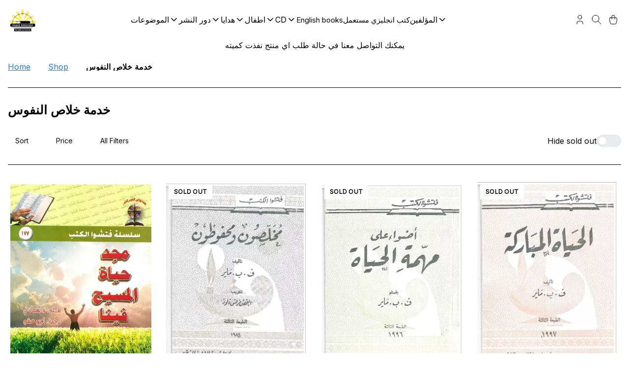

--- FILE ---
content_type: text/html; charset=utf-8
request_url: https://manarbookshop.com/en/shop/%D8%AE%D8%AF%D9%85%D8%A9-%D8%AE%D9%84%D8%A7%D8%B5-%D8%A7%D9%84%D9%86%D9%81%D9%88%D8%B3
body_size: 38386
content:
<!DOCTYPE html><html lang="en" dir="ltr"><head><meta charSet="UTF-8" data-next-head=""/><meta name="viewport" content="width=device-width, initial-scale=1.0" data-next-head=""/><link rel="icon" type="image/ico" href="https://bucket.zammit.shop/active-storage/0j30tcz1quxhpxxn80xpgvm2qs4j" data-next-head=""/><link rel="canonical" href="https://manarbookshop.com/shop/%D8%AE%D8%AF%D9%85%D8%A9-%D8%AE%D9%84%D8%A7%D8%B5-%D8%A7%D9%84%D9%86%D9%81%D9%88%D8%B3" data-next-head=""/><title data-next-head="">Manar Bookshop</title><meta name="description" content="Shop for your favorite products from Manar Bookshop" data-next-head=""/><meta property="og:type" content="website" data-next-head=""/><meta property="og:title" content="Manar Bookshop" data-next-head=""/><meta property="og:description" content="Shop for your favorite products from Manar Bookshop" data-next-head=""/><meta property="og:image" content="https://bucket.zammit.shop/active-storage/g37sdq0yh0myrla71gynkptgke6a" data-next-head=""/><meta property="og:image:alt" content="Manar Bookshop" data-next-head=""/><meta property="og:url" content="https://manarbookshop.com/shop/%D8%AE%D8%AF%D9%85%D8%A9-%D8%AE%D9%84%D8%A7%D8%B5-%D8%A7%D9%84%D9%86%D9%81%D9%88%D8%B3" data-next-head=""/><meta property="og:site_name" content="Manar Bookshop" data-next-head=""/><meta property="og:locale" content="en" data-next-head=""/><meta name="twitter:title" content="Manar Bookshop" data-next-head=""/><meta name="twitter:description" content="Shop for your favorite products from Manar Bookshop" data-next-head=""/><meta name="twitter:image" content="https://bucket.zammit.shop/active-storage/g37sdq0yh0myrla71gynkptgke6a" data-next-head=""/><meta name="twitter:site" content="https://manarbookshop.com/shop/%D8%AE%D8%AF%D9%85%D8%A9-%D8%AE%D9%84%D8%A7%D8%B5-%D8%A7%D9%84%D9%86%D9%81%D9%88%D8%B3" data-next-head=""/><meta name="google-site-verification" data-next-head=""/><link rel="preconnect" href="https://fonts.googleapis.com" crossorigin="anonymous"/><link rel="preconnect" href="https://fonts.gstatic.com" crossorigin="anonymous"/><link rel="dns-prefetch" href="https://fonts.gstatic.com"/><link rel="dns-prefetch" href="https://fonts.googleapis.com"/><link rel="preload" href="/_next/static/css/5fb09c81e8877abf.css" as="style"/><link rel="preload" as="image" imageSrcSet="https://bucket.zammit.shop/active-storage/d8mruzfl6ro0nc88ksb05bgjr6g8 300w, https://bucket.zammit.shop/active-storage/d8mruzfl6ro0nc88ksb05bgjr6g8 300w, https://bucket.zammit.shop/active-storage/ug3n77831k7jvpthbj11bk886y74 768w, https://bucket.zammit.shop/active-storage/xst1fh5m45ii1el7xjmg4wb1uwj5 1024w, https://bucket.zammit.shop/active-storage/weej2yxi265uqohdgbmaqzijjfny 1500w" imageSizes="(max-width: 36em) 50vw, (max-width: 75em) 33vw, 25vw" data-next-head=""/><link rel="preload" as="image" imageSrcSet="https://bucket.zammit.shop/active-storage/7vb1r1r4bkxx1g3fcy68j95mjx8y 300w, https://bucket.zammit.shop/active-storage/7vb1r1r4bkxx1g3fcy68j95mjx8y 300w, https://bucket.zammit.shop/active-storage/yx5kzjdueq3uhdvyomgnplio3xl2 768w, https://bucket.zammit.shop/active-storage/9vvbomwvb3c8p0fz4iz97mi7b7nv 1024w, https://bucket.zammit.shop/active-storage/rq8f3l307vta0uizmug6qqij4pnj 1500w" imageSizes="(max-width: 36em) 50vw, (max-width: 75em) 33vw, 25vw" data-next-head=""/><link rel="preload" as="image" imageSrcSet="https://bucket.zammit.shop/active-storage/ahzs8loi4665slt4vdhhwh3f3013 300w, https://bucket.zammit.shop/active-storage/ahzs8loi4665slt4vdhhwh3f3013 300w, https://bucket.zammit.shop/active-storage/t0wxqmfm1ooldbk91p22aqaw05dl 768w, https://bucket.zammit.shop/active-storage/qpky3ojul7ngstrt691z47xyjjwh 1024w, https://bucket.zammit.shop/active-storage/vwwcyclx0joge576ras0wm0frw2a 1500w" imageSizes="(max-width: 36em) 50vw, (max-width: 75em) 33vw, 25vw" data-next-head=""/><link rel="preload" as="image" imageSrcSet="https://bucket.zammit.shop/active-storage/p7tvw85rprqhtuw8gs0hs2agrrii 300w, https://bucket.zammit.shop/active-storage/p7tvw85rprqhtuw8gs0hs2agrrii 300w, https://bucket.zammit.shop/active-storage/ros9htvmvaten21d2860hw2h9pjo 768w, https://bucket.zammit.shop/active-storage/np198duhvbfbm90qfeux1cq4xx52 1024w, https://bucket.zammit.shop/active-storage/hkr6za5994qmp6xg0cebb49kcjfq 1500w" imageSizes="(max-width: 36em) 50vw, (max-width: 75em) 33vw, 25vw" data-next-head=""/><link rel="preload" as="image" imageSrcSet="https://bucket.zammit.shop/active-storage/amw4ihbra5h919co73sslu9ty94p 300w, https://bucket.zammit.shop/active-storage/amw4ihbra5h919co73sslu9ty94p 300w, https://bucket.zammit.shop/active-storage/x4dby9n6k9jsn4k72nutyin3h7di 768w, https://bucket.zammit.shop/active-storage/gddwzbj8jt2sxi97h0powgqosvie 1024w, https://bucket.zammit.shop/active-storage/cp490ld79qr6c4o6442kvdw0cogr 1500w" imageSizes="(max-width: 36em) 50vw, (max-width: 75em) 33vw, 25vw" data-next-head=""/><link rel="preload" as="image" imageSrcSet="https://bucket.zammit.shop/active-storage/anlpn8o02q0rbzvpbxylhcm3pn6u 300w, https://bucket.zammit.shop/active-storage/anlpn8o02q0rbzvpbxylhcm3pn6u 300w, https://bucket.zammit.shop/active-storage/kg32o76upm91y6eyphq1to4ftpqw 768w, https://bucket.zammit.shop/active-storage/cf3w3x5hs3rhgx3c8otrnuagojpt 1024w, https://bucket.zammit.shop/active-storage/zosjmelrossvprv8hsst60ia9iza 1500w" imageSizes="(max-width: 36em) 50vw, (max-width: 75em) 33vw, 25vw" data-next-head=""/><style></style>
                <link
                  href="https://fonts.googleapis.com/css2?family=Inter&display=swap"
                  rel="preload"
                  as="style"
                  onload="this.onload=null;this.rel='stylesheet'"
                />
                <style></style><link rel="stylesheet" href="/_next/static/css/5fb09c81e8877abf.css" data-n-g=""/><noscript data-n-css=""></noscript><script defer="" noModule="" src="/_next/static/chunks/polyfills-42372ed130431b0a.js"></script><script src="/_next/static/chunks/webpack-ee8adfad68d35107.js" defer=""></script><script src="/_next/static/chunks/framework-dfa58d5906dfdec0.js" defer=""></script><script src="/_next/static/chunks/main-adc6f7e7a4bc450a.js" defer=""></script><script src="/_next/static/chunks/pages/_app-fa4d36a815931ed8.js" defer=""></script><script src="/_next/static/chunks/480-0794137f33eeeba5.js" defer=""></script><script src="/_next/static/chunks/58-cd634ba52f67f562.js" defer=""></script><script src="/_next/static/chunks/608-33e04cb4ac622adc.js" defer=""></script><script src="/_next/static/chunks/384-9702d10b9d7c90d1.js" defer=""></script><script src="/_next/static/chunks/pages/shop/%5B%5B...collection%5D%5D-7121fa7cae3e778d.js" defer=""></script><script src="/_next/static/Zc2w_5iEIfMXsiTWj3i3t/_buildManifest.js" defer=""></script><script src="/_next/static/Zc2w_5iEIfMXsiTWj3i3t/_ssgManifest.js" defer=""></script><style data-emotion="mantine-ltr-global animation-151xhna">@-webkit-keyframes animation-151xhna{from,to{opacity:0.4;}50%{opacity:1;}}@keyframes animation-151xhna{from,to{opacity:0.4;}50%{opacity:1;}}</style><style data-emotion="mantine-ltr-global animation-1n86wj5">@-webkit-keyframes animation-1n86wj5{0%{-webkit-transform:translateX(-100%);-moz-transform:translateX(-100%);-ms-transform:translateX(-100%);transform:translateX(-100%);opacity:0;}100%{-webkit-transform:translateX(0);-moz-transform:translateX(0);-ms-transform:translateX(0);transform:translateX(0);opacity:1;}}@keyframes animation-1n86wj5{0%{-webkit-transform:translateX(-100%);-moz-transform:translateX(-100%);-ms-transform:translateX(-100%);transform:translateX(-100%);opacity:0;}100%{-webkit-transform:translateX(0);-moz-transform:translateX(0);-ms-transform:translateX(0);transform:translateX(0);opacity:1;}}</style><style data-emotion="mantine-ltr 1avyp1d hr6aor mycgtd d8k4uu 4eddtv 1t45alw 1wpc1xj 1ryt1ht 10h9l4c r4i8g0 m9wy0g 97awv4 qceo2b 1f4pxi9 111qdqv 1butm12 1x1imqv 1nezjlm rmbeeq 1r33wwo 1xs1400 1mm4sl5 1dqf0ny 7p0w54 1emc9ft 467wo8 18d2bko 19htmtn 1k62epn 1dpo09d 16yt9zv 1f0vdzh n8y7xk 1275seb z1bhvy 132uuf 17h4nqu 2jxpqh 7af3x0 df9yqj 3ulk0e dg2pjb 5mejr2 1edgdrn 1d988h6 1ajh50z 3546c0 1deqy7c 16uitr9 1803iis htyghh 1bqc44e 47rr68 9m9ip8 v400m4 kk86jl 1ha2pmg ucyr7f 1od6gdk 1hp75bu puu6j2 4mslok 1q59th8 1r2vhrk 1wc0l20 i0ayem xle1id">.mantine-ltr-hr6aor{display:-webkit-box;display:-webkit-flex;display:-ms-flexbox;display:flex;box-sizing:border-box;}.mantine-ltr-mycgtd{-webkit-flex:1;-ms-flex:1;flex:1;width:100vw;box-sizing:border-box;min-height:100vh;padding-top:calc(var(--mantine-header-height, 0px) + 0rem);padding-bottom:calc(var(--mantine-footer-height, 0px) + 0rem);padding-left:calc(var(--mantine-navbar-width, 0px) + 0rem);padding-right:calc(var(--mantine-aside-width, 0px) + 0rem);min-height:-webkit-fit-content;min-height:-moz-fit-content;min-height:fit-content;}@media (max-width: -0.0625em){.mantine-ltr-mycgtd{padding-left:0rem;padding-right:0rem;}}.mantine-ltr-d8k4uu{box-sizing:border-box;display:-webkit-box;display:-webkit-flex;display:-ms-flexbox;display:flex;-webkit-flex-direction:row;-ms-flex-direction:row;flex-direction:row;-webkit-align-items:center;-webkit-box-align:center;-ms-flex-align:center;align-items:center;-webkit-box-flex-wrap:wrap;-webkit-flex-wrap:wrap;-ms-flex-wrap:wrap;flex-wrap:wrap;-webkit-box-pack:start;-ms-flex-pack:start;-webkit-justify-content:flex-start;justify-content:flex-start;gap:0rem;}.mantine-ltr-d8k4uu>*{box-sizing:border-box;-webkit-box-flex:0;-webkit-flex-grow:0;-ms-flex-positive:0;flex-grow:0;}.mantine-ltr-4eddtv{height:100%;padding:20px 16px;}.mantine-ltr-1t45alw{white-space:nowrap;overflow:hidden;text-overflow:ellipsis;}.mantine-ltr-1wpc1xj{display:-webkit-box;display:-webkit-flex;display:-ms-flexbox;display:flex;-webkit-align-items:center;-webkit-box-align:center;-ms-flex-align:center;align-items:center;-webkit-box-pack:center;-ms-flex-pack:center;-webkit-justify-content:center;justify-content:center;height:100%;overflow:visible;}.mantine-ltr-1ryt1ht{white-space:nowrap;height:100%;overflow:hidden;display:-webkit-box;display:-webkit-flex;display:-ms-flexbox;display:flex;-webkit-align-items:center;-webkit-box-align:center;-ms-flex-align:center;align-items:center;}.mantine-ltr-10h9l4c{margin:calc(-0rem / 2);display:-webkit-box;display:-webkit-flex;display:-ms-flexbox;display:flex;-webkit-box-flex-wrap:wrap;-webkit-flex-wrap:wrap;-ms-flex-wrap:wrap;flex-wrap:wrap;-webkit-box-pack:start;-ms-flex-pack:start;-webkit-justify-content:flex-start;justify-content:flex-start;-webkit-align-items:stretch;-webkit-box-align:stretch;-ms-flex-align:stretch;align-items:stretch;padding:0.9375rem;}.mantine-ltr-r4i8g0{box-sizing:border-box;-webkit-box-flex:0;-webkit-flex-grow:0;-ms-flex-positive:0;flex-grow:0;padding:calc(0rem / 2);-webkit-flex-basis:16.666666666666668%;-ms-flex-preferred-size:16.666666666666668%;flex-basis:16.666666666666668%;-webkit-flex-shrink:0;-ms-flex-negative:0;flex-shrink:0;max-width:16.666666666666668%;-webkit-align-items:center;-webkit-box-align:center;-ms-flex-align:center;align-items:center;-webkit-box-pack:start;-ms-flex-pack:start;-webkit-justify-content:flex-start;justify-content:flex-start;display:-webkit-box;display:-webkit-flex;display:-ms-flexbox;display:flex;}@media (min-width: 36em){.mantine-ltr-r4i8g0{-webkit-flex-shrink:0;-ms-flex-negative:0;flex-shrink:0;}}@media (min-width: 48em){.mantine-ltr-r4i8g0{-webkit-flex-shrink:0;-ms-flex-negative:0;flex-shrink:0;}}@media (min-width: 62em){.mantine-ltr-r4i8g0{-webkit-flex-shrink:0;-ms-flex-negative:0;flex-shrink:0;}}@media (min-width: 75em){.mantine-ltr-r4i8g0{-webkit-flex-shrink:0;-ms-flex-negative:0;flex-shrink:0;}}@media (min-width: 88em){.mantine-ltr-r4i8g0{-webkit-flex-shrink:0;-ms-flex-negative:0;flex-shrink:0;}}.mantine-ltr-m9wy0g{max-width:50%;width:-webkit-fit-content;width:-moz-fit-content;width:fit-content;height:3.125rem;}.mantine-ltr-97awv4{box-sizing:border-box;-webkit-box-flex:0;-webkit-flex-grow:0;-ms-flex-positive:0;flex-grow:0;padding:calc(0rem / 2);-webkit-flex-basis:58.333333333333336%;-ms-flex-preferred-size:58.333333333333336%;flex-basis:58.333333333333336%;-webkit-flex-shrink:0;-ms-flex-negative:0;flex-shrink:0;max-width:58.333333333333336%;-webkit-box-pack:center;-ms-flex-pack:center;-webkit-justify-content:center;justify-content:center;display:-webkit-box;display:-webkit-flex;display:-ms-flexbox;display:flex;}@media (min-width: 36em){.mantine-ltr-97awv4{-webkit-flex-shrink:0;-ms-flex-negative:0;flex-shrink:0;}}@media (min-width: 48em){.mantine-ltr-97awv4{-webkit-flex-shrink:0;-ms-flex-negative:0;flex-shrink:0;}}@media (min-width: 62em){.mantine-ltr-97awv4{-webkit-flex-shrink:0;-ms-flex-negative:0;flex-shrink:0;}}@media (min-width: 75em){.mantine-ltr-97awv4{-webkit-flex-shrink:0;-ms-flex-negative:0;flex-shrink:0;}}@media (min-width: 88em){.mantine-ltr-97awv4{-webkit-flex-shrink:0;-ms-flex-negative:0;flex-shrink:0;}}.mantine-ltr-qceo2b{box-sizing:border-box;display:-webkit-box;display:-webkit-flex;display:-ms-flexbox;display:flex;-webkit-flex-direction:row;-ms-flex-direction:row;flex-direction:row;-webkit-align-items:center;-webkit-box-align:center;-ms-flex-align:center;align-items:center;-webkit-box-flex-wrap:wrap;-webkit-flex-wrap:wrap;-ms-flex-wrap:wrap;flex-wrap:wrap;-webkit-box-pack:center;-ms-flex-pack:center;-webkit-justify-content:center;justify-content:center;gap:0.625rem;-webkit-flex:1;-ms-flex:1;flex:1;}.mantine-ltr-qceo2b>*{box-sizing:border-box;-webkit-box-flex:0;-webkit-flex-grow:0;-ms-flex-positive:0;flex-grow:0;}.mantine-ltr-1f4pxi9{box-sizing:border-box;display:-webkit-box;display:-webkit-flex;display:-ms-flexbox;display:flex;-webkit-flex-direction:row;-ms-flex-direction:row;flex-direction:row;-webkit-align-items:center;-webkit-box-align:center;-ms-flex-align:center;align-items:center;-webkit-box-flex-wrap:wrap;-webkit-flex-wrap:wrap;-ms-flex-wrap:wrap;flex-wrap:wrap;-webkit-box-pack:start;-ms-flex-pack:start;-webkit-justify-content:flex-start;justify-content:flex-start;gap:0.3125rem;cursor:pointer;}.mantine-ltr-1f4pxi9>*{box-sizing:border-box;-webkit-box-flex:0;-webkit-flex-grow:0;-ms-flex-positive:0;flex-grow:0;}.mantine-ltr-111qdqv{box-sizing:border-box;-webkit-box-flex:0;-webkit-flex-grow:0;-ms-flex-positive:0;flex-grow:0;padding:calc(0rem / 2);margin-left:0;-webkit-flex-basis:25%;-ms-flex-preferred-size:25%;flex-basis:25%;-webkit-flex-shrink:0;-ms-flex-negative:0;flex-shrink:0;max-width:25%;display:-webkit-box;display:-webkit-flex;display:-ms-flexbox;display:flex;}@media (min-width: 36em){.mantine-ltr-111qdqv{-webkit-flex-shrink:0;-ms-flex-negative:0;flex-shrink:0;}}@media (min-width: 48em){.mantine-ltr-111qdqv{-webkit-flex-shrink:0;-ms-flex-negative:0;flex-shrink:0;}}@media (min-width: 62em){.mantine-ltr-111qdqv{-webkit-flex-shrink:0;-ms-flex-negative:0;flex-shrink:0;}}@media (min-width: 75em){.mantine-ltr-111qdqv{-webkit-flex-shrink:0;-ms-flex-negative:0;flex-shrink:0;}}@media (min-width: 88em){.mantine-ltr-111qdqv{-webkit-flex-shrink:0;-ms-flex-negative:0;flex-shrink:0;}}.mantine-ltr-1butm12{display:-webkit-box;display:-webkit-flex;display:-ms-flexbox;display:flex;-webkit-box-pack:center;-ms-flex-pack:center;-webkit-justify-content:center;justify-content:center;-webkit-align-items:center;-webkit-box-align:center;-ms-flex-align:center;align-items:center;background-color:#fff;padding:0px 0px 0px 0px;margin:0px 0px 0px 0px;}.mantine-ltr-1x1imqv{box-sizing:border-box;background:#ffffff;}.mantine-ltr-1nezjlm{font-family:"Inter"!important;top:0;left:0;right:0;z-index:100;height:auto;max-height:auto;position:fixed;box-sizing:border-box;background-color:#fff;position:relative;}.mantine-ltr-rmbeeq{font-family:"Inter"!important;-webkit-tap-highlight-color:transparent;color:#000000;font-size:0.9375rem;line-height:1.55;-webkit-text-decoration:none;text-decoration:none;font-weight:400;text-align:start;}.mantine-ltr-rmbeeq:focus{outline-offset:0.125rem;outline:0.125rem solid #339af0;}.mantine-ltr-rmbeeq:focus:not(:focus-visible){outline:none;}.mantine-ltr-1r33wwo{font-family:"Inter"!important;-webkit-tap-highlight-color:transparent;color:#000000;font-size:1rem;line-height:1.55;-webkit-text-decoration:none;text-decoration:none;font-weight:400;text-align:start;}.mantine-ltr-1r33wwo:focus{outline-offset:0.125rem;outline:0.125rem solid #339af0;}.mantine-ltr-1r33wwo:focus:not(:focus-visible){outline:none;}.mantine-ltr-1xs1400{-webkit-tap-highlight-color:transparent;font-family:"Inter"!important;cursor:pointer;border:0;padding:0;-webkit-appearance:none;-moz-appearance:none;-ms-appearance:none;appearance:none;font-size:1rem;background-color:transparent;text-align:left;color:#000;-webkit-text-decoration:none;text-decoration:none;box-sizing:border-box;position:relative;border-radius:0;padding:0;line-height:1;display:-webkit-box;display:-webkit-flex;display:-ms-flexbox;display:flex;-webkit-align-items:center;-webkit-box-align:center;-ms-flex-align:center;align-items:center;-webkit-box-pack:center;-ms-flex-pack:center;-webkit-justify-content:center;justify-content:center;height:2.125rem;min-height:2.125rem;width:2.125rem;min-width:2.125rem;border:0.0625rem solid transparent;background-color:transparent;color:#868e96;}.mantine-ltr-1xs1400:focus{outline-offset:0.125rem;outline:0.125rem solid #339af0;}.mantine-ltr-1xs1400:focus:not(:focus-visible){outline:none;}.mantine-ltr-1xs1400:active{-webkit-transform:translateY(0.0625rem);-moz-transform:translateY(0.0625rem);-ms-transform:translateY(0.0625rem);transform:translateY(0.0625rem);}.mantine-ltr-1xs1400 [data-action-icon-loader]{max-width:70%;}.mantine-ltr-1xs1400:disabled,.mantine-ltr-1xs1400[data-disabled]{color:#ced4da;cursor:not-allowed;background-image:none;pointer-events:none;}.mantine-ltr-1xs1400:disabled:active,.mantine-ltr-1xs1400[data-disabled]:active{-webkit-transform:none;-moz-transform:none;-ms-transform:none;transform:none;}.mantine-ltr-1xs1400[data-loading]{pointer-events:none;}.mantine-ltr-1xs1400[data-loading]::before{content:"";position:absolute;top:-0.0625rem;right:-0.0625rem;left:-0.0625rem;bottom:-0.0625rem;background-color:rgba(255, 255, 255, .5);border-radius:0;cursor:not-allowed;}.mantine-ltr-1mm4sl5{text-align:center;width:calc(100% - undefinedpx - undefinedpx);}.mantine-ltr-1dqf0ny{margin:calc(-1.25rem / 2);display:-webkit-box;display:-webkit-flex;display:-ms-flexbox;display:flex;-webkit-box-flex-wrap:wrap;-webkit-flex-wrap:wrap;-ms-flex-wrap:wrap;flex-wrap:wrap;-webkit-box-pack:start;-ms-flex-pack:start;-webkit-justify-content:flex-start;justify-content:flex-start;-webkit-align-items:stretch;-webkit-box-align:stretch;-ms-flex-align:stretch;align-items:stretch;}.mantine-ltr-7p0w54{font-family:"Inter"!important;line-height:1.55;}.mantine-ltr-1emc9ft{box-sizing:border-box;display:-webkit-box;display:-webkit-flex;display:-ms-flexbox;display:flex;-webkit-flex-direction:row;-ms-flex-direction:row;flex-direction:row;-webkit-align-items:center;-webkit-box-align:center;-ms-flex-align:center;align-items:center;-webkit-box-flex-wrap:wrap;-webkit-flex-wrap:wrap;-ms-flex-wrap:wrap;flex-wrap:wrap;-webkit-box-pack:justify;-webkit-justify-content:space-between;justify-content:space-between;gap:1rem;}.mantine-ltr-1emc9ft>*{box-sizing:border-box;-webkit-box-flex:0;-webkit-flex-grow:0;-ms-flex-positive:0;flex-grow:0;}.mantine-ltr-467wo8{display:-webkit-box;display:-webkit-flex;display:-ms-flexbox;display:flex;-webkit-align-items:center;-webkit-box-align:center;-ms-flex-align:center;align-items:center;margin-left:0.625rem;}.mantine-ltr-18d2bko{box-sizing:border-box;display:-webkit-box;display:-webkit-flex;display:-ms-flexbox;display:flex;-webkit-flex-direction:row;-ms-flex-direction:row;flex-direction:row;-webkit-align-items:end;-webkit-box-align:end;-ms-flex-align:end;align-items:end;-webkit-box-flex-wrap:wrap;-webkit-flex-wrap:wrap;-ms-flex-wrap:wrap;flex-wrap:wrap;-webkit-box-pack:start;-ms-flex-pack:start;-webkit-justify-content:flex-start;justify-content:flex-start;gap:0.625rem;}.mantine-ltr-18d2bko>*{box-sizing:border-box;-webkit-box-flex:0;-webkit-flex-grow:0;-ms-flex-positive:0;flex-grow:0;}.mantine-ltr-19htmtn{height:0;width:0;overflow:hidden;white-space:nowrap;padding:0;-webkit-clip-path:inset(50%);-webkit-clip-path:inset(50%);clip-path:inset(50%);position:absolute;}.mantine-ltr-1k62epn{font-family:"Inter"!important;display:-webkit-inline-box;display:-webkit-inline-flex;display:-ms-inline-flexbox;display:inline-flex;-webkit-flex-direction:column;-ms-flex-direction:column;flex-direction:column;-webkit-tap-highlight-color:transparent;font-size:0.875rem;line-height:1.25rem;color:#000;cursor:pointer;-webkit-order:2;-ms-flex-order:2;order:2;}.mantine-ltr-1dpo09d{cursor:pointer;position:relative;cursor:pointer;}.mantine-ltr-16yt9zv{display:-webkit-box;display:-webkit-flex;display:-ms-flexbox;display:flex;margin-bottom:0;}.mantine-ltr-16yt9zv:has(input:disabled) label{color:#adb5bd;}.mantine-ltr-1f0vdzh{-webkit-transition:-webkit-transform .3s ease-in-out;transition:transform .3s ease-in-out;opacity:1;}.mantine-ltr-1f0vdzh:hover{-webkit-transform:scale(1.2);-moz-transform:scale(1.2);-ms-transform:scale(1.2);transform:scale(1.2);}.mantine-ltr-n8y7xk{position:relative;}.mantine-ltr-1275seb{display:-webkit-box;display:-webkit-flex;display:-ms-flexbox;display:flex;-webkit-box-pack:center;-ms-flex-pack:center;-webkit-justify-content:center;justify-content:center;-webkit-align-items:center;-webkit-box-align:center;-ms-flex-align:center;align-items:center;width:100%;height:auto;position:relative;overflow:hidden;opacity:1;background-color:transparent;}.mantine-ltr-z1bhvy{display:-webkit-box;display:-webkit-flex;display:-ms-flexbox;display:flex;-webkit-flex-direction:column;-ms-flex-direction:column;flex-direction:column;-webkit-align-items:stretch;-webkit-box-align:stretch;-ms-flex-align:stretch;align-items:stretch;-webkit-box-pack:start;-ms-flex-pack:start;-webkit-justify-content:flex-start;justify-content:flex-start;gap:0.3125rem;top:5px;left:5px;position:absolute;}.mantine-ltr-132uuf{box-sizing:border-box;display:-webkit-box;display:-webkit-flex;display:-ms-flexbox;display:flex;-webkit-flex-direction:row;-ms-flex-direction:row;flex-direction:row;-webkit-align-items:center;-webkit-box-align:center;-ms-flex-align:center;align-items:center;-webkit-box-flex-wrap:wrap;-webkit-flex-wrap:wrap;-ms-flex-wrap:wrap;flex-wrap:wrap;-webkit-box-pack:justify;-webkit-justify-content:space-between;justify-content:space-between;gap:1rem;margin-top:0.625rem;}.mantine-ltr-132uuf>*{box-sizing:border-box;-webkit-box-flex:0;-webkit-flex-grow:0;-ms-flex-positive:0;flex-grow:0;}.mantine-ltr-17h4nqu{box-sizing:border-box;display:-webkit-box;display:-webkit-flex;display:-ms-flexbox;display:flex;-webkit-flex-direction:row;-ms-flex-direction:row;flex-direction:row;-webkit-align-items:center;-webkit-box-align:center;-ms-flex-align:center;align-items:center;-webkit-box-flex-wrap:wrap;-webkit-flex-wrap:wrap;-ms-flex-wrap:wrap;flex-wrap:wrap;-webkit-box-pack:justify;-webkit-justify-content:space-between;justify-content:space-between;gap:1rem;margin-top:0.625rem;margin-bottom:0.625rem;}.mantine-ltr-17h4nqu>*{box-sizing:border-box;-webkit-box-flex:0;-webkit-flex-grow:0;-ms-flex-positive:0;flex-grow:0;}.mantine-ltr-2jxpqh{-webkit-transform:unset;-moz-transform:unset;-ms-transform:unset;transform:unset;}.mantine-ltr-7af3x0{border:0;border-top-width:0.0625rem;border-top-style:solid;margin:0;margin-top:1.875rem;margin-bottom:1.875rem;}.mantine-ltr-df9yqj{display:-webkit-box;display:-webkit-flex;display:-ms-flexbox;display:flex;}.mantine-ltr-df9yqj:has(input:disabled) label{color:#adb5bd;}.mantine-ltr-3ulk0e{outline:0;-webkit-tap-highlight-color:transparent;display:block;-webkit-text-decoration:none;text-decoration:none;color:#000;background-color:#fff;box-sizing:border-box;border-radius:0;box-shadow:none;position:relative;overflow:hidden;background-color:#fff;border-radius:0;cursor:pointer;padding:0.3125rem;background:transparent;}.mantine-ltr-3ulk0e[data-with-border]{border:0.0625rem solid #dee2e6;}.mantine-ltr-dg2pjb{display:-webkit-box;display:-webkit-flex;display:-ms-flexbox;display:flex;-webkit-box-pack:center;-ms-flex-pack:center;-webkit-justify-content:center;justify-content:center;-webkit-align-items:center;-webkit-box-align:center;-ms-flex-align:center;align-items:center;width:100%;height:auto;position:relative;overflow:hidden;opacity:0.7;background-color:transparent;}.mantine-ltr-5mejr2{font-family:"Inter"!important;-webkit-tap-highlight-color:transparent;font-size:14px;line-height:1.55;-webkit-text-decoration:none;text-decoration:none;font-weight:900;text-align:start;}.mantine-ltr-5mejr2:focus{outline-offset:0.125rem;outline:0.125rem solid #339af0;}.mantine-ltr-5mejr2:focus:not(:focus-visible){outline:none;}.mantine-ltr-1edgdrn{box-sizing:border-box;display:-webkit-box;display:-webkit-flex;display:-ms-flexbox;display:flex;-webkit-flex-direction:row;-ms-flex-direction:row;flex-direction:row;-webkit-align-items:center;-webkit-box-align:center;-ms-flex-align:center;align-items:center;-webkit-box-flex-wrap:wrap;-webkit-flex-wrap:wrap;-ms-flex-wrap:wrap;flex-wrap:wrap;-webkit-box-pack:start;-ms-flex-pack:start;-webkit-justify-content:flex-start;justify-content:flex-start;gap:1.25rem;}.mantine-ltr-1edgdrn>*{box-sizing:border-box;-webkit-box-flex:0;-webkit-flex-grow:0;-ms-flex-positive:0;flex-grow:0;}.mantine-ltr-1d988h6{max-height:15.625rem;display:-webkit-box;display:-webkit-flex;display:-ms-flexbox;display:flex;}.mantine-ltr-1ajh50z{display:-webkit-box;display:-webkit-flex;display:-ms-flexbox;display:flex;-webkit-flex-direction:column;-ms-flex-direction:column;flex-direction:column;-webkit-flex:1;-ms-flex:1;flex:1;}.mantine-ltr-3546c0{width:100%;height:100%;padding-right:0.75rem;padding-bottom:0.75rem;}.mantine-ltr-1deqy7c{overflow:hidden;}.mantine-ltr-16uitr9{-webkit-order:1;-ms-flex-order:1;order:1;position:relative;-webkit-align-self:flex-start;-ms-flex-item-align:flex-start;align-self:flex-start;}.mantine-ltr-1803iis{color:#fff;opacity:0;-webkit-transform:scale(0.75) translateY(0.125rem);-moz-transform:scale(0.75) translateY(0.125rem);-ms-transform:scale(0.75) translateY(0.125rem);transform:scale(0.75) translateY(0.125rem);-webkit-transition:opacity 100ms ease;transition:opacity 100ms ease;pointer-events:none;width:0.5rem;height:0.5rem;position:absolute;top:calc(50% - 0.5rem / 2);left:calc(50% - 0.5rem / 2);}.mantine-ltr-htyghh{position:absolute;z-index:1;border-radius:2rem;box-sizing:border-box;display:-webkit-box;display:-webkit-flex;display:-ms-flexbox;display:flex;background-color:#fff;height:1.125rem;width:1.125rem;border:0.0625rem solid #dee2e6;left:0.125rem;-webkit-transition:left 150ms ease;transition:left 150ms ease;}.mantine-ltr-htyghh>*{margin:auto;}@media (prefers-reduced-motion){.mantine-ltr-htyghh{transition-duration:0ms;}}input:checked+*>.mantine-ltr-htyghh{left:calc(100% - 1.125rem - 0.125rem);border-color:#fff;}input:disabled+*>.mantine-ltr-htyghh{border-color:#e9ecef;background-color:#f8f9fa;}.mantine-ltr-1bqc44e{height:100%;display:grid;place-content:center;min-width:calc(2.875rem - 1.125rem);padding-inline:0.375rem;margin-left:calc(1.125rem + 0.125rem);-webkit-transition:margin 150ms ease;transition:margin 150ms ease;}input:checked+*>.mantine-ltr-1bqc44e{margin-left:0;margin-right:calc(1.125rem + 0.125rem);}.mantine-ltr-47rr68{box-sizing:border-box;display:-webkit-box;display:-webkit-flex;display:-ms-flexbox;display:flex;-webkit-flex-direction:row;-ms-flex-direction:row;flex-direction:row;-webkit-align-items:center;-webkit-box-align:center;-ms-flex-align:center;align-items:center;-webkit-box-flex-wrap:wrap;-webkit-flex-wrap:wrap;-ms-flex-wrap:wrap;flex-wrap:wrap;-webkit-box-pack:end;-ms-flex-pack:end;-webkit-justify-content:flex-end;justify-content:flex-end;gap:calc(1.25rem / 2);}.mantine-ltr-47rr68>*{box-sizing:border-box;-webkit-box-flex:0;-webkit-flex-grow:0;-ms-flex-positive:0;flex-grow:0;}.mantine-ltr-9m9ip8{box-sizing:border-box;-webkit-box-flex:0;-webkit-flex-grow:0;-ms-flex-positive:0;flex-grow:0;padding:calc(1.25rem / 2);-webkit-flex-basis:50%;-ms-flex-preferred-size:50%;flex-basis:50%;-webkit-flex-shrink:0;-ms-flex-negative:0;flex-shrink:0;max-width:50%;}@media (min-width: 36em){.mantine-ltr-9m9ip8{-webkit-flex-shrink:0;-ms-flex-negative:0;flex-shrink:0;}}@media (min-width: 48em){.mantine-ltr-9m9ip8{-webkit-flex-shrink:0;-ms-flex-negative:0;flex-shrink:0;}}@media (min-width: 62em){.mantine-ltr-9m9ip8{-webkit-flex-basis:25%;-ms-flex-preferred-size:25%;flex-basis:25%;-webkit-flex-shrink:0;-ms-flex-negative:0;flex-shrink:0;max-width:25%;-webkit-box-flex:0;-webkit-flex-grow:0;-ms-flex-positive:0;flex-grow:0;}}@media (min-width: 75em){.mantine-ltr-9m9ip8{-webkit-flex-basis:25%;-ms-flex-preferred-size:25%;flex-basis:25%;-webkit-flex-shrink:0;-ms-flex-negative:0;flex-shrink:0;max-width:25%;-webkit-box-flex:0;-webkit-flex-grow:0;-ms-flex-positive:0;flex-grow:0;}}@media (min-width: 88em){.mantine-ltr-9m9ip8{-webkit-flex-shrink:0;-ms-flex-negative:0;flex-shrink:0;}}.mantine-ltr-v400m4{-webkit-tap-highlight-color:transparent;cursor:pointer;overflow:hidden;position:relative;border-radius:2rem;background-color:#e9ecef;border:0.0625rem solid #dee2e6;height:1.5rem;min-width:2.875rem;margin:0;transition-property:background-color,border-color;transition-timing-function:ease;transition-duration:150ms;box-sizing:border-box;-webkit-appearance:none;-moz-appearance:none;-ms-appearance:none;appearance:none;display:-webkit-box;display:-webkit-flex;display:-ms-flexbox;display:flex;-webkit-align-items:center;-webkit-box-align:center;-ms-flex-align:center;align-items:center;font-size:0.4375rem;font-weight:600;-webkit-order:1;-ms-flex-order:1;order:1;-webkit-user-select:none;-moz-user-select:none;-ms-user-select:none;user-select:none;z-index:0;line-height:0;color:#868e96;-webkit-transition:color 150ms ease;transition:color 150ms ease;}input:focus+.mantine-ltr-v400m4{outline-offset:0.125rem;outline:0.125rem solid #339af0;}input:focus:not(:focus-visible)+.mantine-ltr-v400m4{outline:none;}input:checked+.mantine-ltr-v400m4{background-color:#ffffffff;border-color:#ffffffff;color:#fff;-webkit-transition:color 150ms ease;transition:color 150ms ease;}input:disabled+.mantine-ltr-v400m4{background-color:#e9ecef;border-color:#e9ecef;cursor:not-allowed;pointer-events:none;}.mantine-ltr-kk86jl{height:2.375rem;min-width:2.375rem;display:-webkit-box;display:-webkit-flex;display:-ms-flexbox;display:flex;-webkit-align-items:center;-webkit-box-align:center;-ms-flex-align:center;align-items:center;-webkit-box-pack:center;-ms-flex-pack:center;-webkit-justify-content:center;justify-content:center;pointer-events:none;}.mantine-ltr-1ha2pmg{padding-left:1rem;padding-right:1rem;max-width:60rem;margin-left:auto;margin-right:auto;z-index:1;position:absolute;padding:20px 30px 30px;margin-top:20px;box-shadow:0px 0px 16px rgba(0, 0, 0, 0.1);display:none;}.mantine-ltr-ucyr7f{-webkit-tap-highlight-color:transparent;background-color:#fff;border:0.0625rem solid #ced4da;position:relative;-webkit-appearance:none;-moz-appearance:none;-ms-appearance:none;appearance:none;width:1.25rem;height:1.25rem;border-radius:1.25rem;margin:0;display:-webkit-box;display:-webkit-flex;display:-ms-flexbox;display:flex;-webkit-align-items:center;-webkit-box-align:center;-ms-flex-align:center;align-items:center;-webkit-box-pack:center;-ms-flex-pack:center;-webkit-justify-content:center;justify-content:center;transition-property:background-color,border-color;transition-timing-function:ease;transition-duration:100ms;cursor:pointer;border-color:#404C60;}.mantine-ltr-ucyr7f:focus{outline-offset:0.125rem;outline:0.125rem solid #339af0;}.mantine-ltr-ucyr7f:focus:not(:focus-visible){outline:none;}.mantine-ltr-ucyr7f:checked{background:#404C60;border-color:#404C60;}.mantine-ltr-ucyr7f:checked+.___ref-icon{opacity:1;-webkit-transform:scale(1);-moz-transform:scale(1);-ms-transform:scale(1);transform:scale(1);}.mantine-ltr-ucyr7f:disabled{border-color:#ced4da;background-color:#f1f3f5;}.mantine-ltr-ucyr7f:disabled+.___ref-icon{color:#ced4da;}.mantine-ltr-1od6gdk{margin-bottom:0.625rem;}.mantine-ltr-1od6gdk label{margin:0;padding-left:10px;font-size:16px;font-weight:500;color:#404C60;text-transform:capitalize;}.mantine-ltr-1hp75bu{cursor:pointer;padding-left:0.75rem;}.mantine-ltr-1hp75bu:disabled,.mantine-ltr-1hp75bu[data-disabled]{color:#adb5bd;}.mantine-ltr-puu6j2{font-family:"Inter"!important;display:-webkit-inline-box;display:-webkit-inline-flex;display:-ms-inline-flexbox;display:inline-flex;-webkit-flex-direction:column;-ms-flex-direction:column;flex-direction:column;-webkit-tap-highlight-color:transparent;font-size:1rem;line-height:1.5rem;color:#000;cursor:pointer;-webkit-order:2;-ms-flex-order:2;order:2;}.mantine-ltr-4mslok{-webkit-tap-highlight-color:transparent;font-family:"Inter"!important;font-size:0.6875rem;height:1.25rem;line-height:calc(1.25rem - 0.125rem);-webkit-text-decoration:none;text-decoration:none;padding:0 calc(1rem / 1.5);box-sizing:border-box;display:-webkit-inline-box;display:-webkit-inline-flex;display:-ms-inline-flexbox;display:inline-flex;-webkit-align-items:center;-webkit-box-align:center;-ms-flex-align:center;align-items:center;-webkit-box-pack:center;-ms-flex-pack:center;-webkit-justify-content:center;justify-content:center;width:auto;text-transform:uppercase;border-radius:2rem;font-weight:700;letter-spacing:0.015625rem;cursor:inherit;text-overflow:ellipsis;overflow:hidden;background:#228be6;color:#fff;border:0.0625rem solid transparent;color:#000000ff;background-color:#ffffffff;border-radius:0;height:auto;padding:5px 10px;font-weight:700;font-size:12px;}.mantine-ltr-4mslok:focus{outline-offset:0.125rem;outline:0.125rem solid #339af0;}.mantine-ltr-4mslok:focus:not(:focus-visible){outline:none;}@media (max-width: 48em){.mantine-ltr-4mslok{font-size:10px;font-weight:600;}}.mantine-ltr-1q59th8{font-family:"Inter"!important;-webkit-tap-highlight-color:transparent;font-size:16px!important;line-height:1.55;-webkit-text-decoration:none;text-decoration:none;font-weight:500;text-align:start;}.mantine-ltr-1q59th8:focus{outline-offset:0.125rem;outline:0.125rem solid #339af0;}.mantine-ltr-1q59th8:focus:not(:focus-visible){outline:none;}.mantine-ltr-1r2vhrk{font-family:"Inter"!important;-webkit-tap-highlight-color:transparent;color:inherit;font-size:1rem;line-height:1.55;-webkit-text-decoration:none;text-decoration:none;font-weight:400;text-align:start;}.mantine-ltr-1r2vhrk:focus{outline-offset:0.125rem;outline:0.125rem solid #339af0;}.mantine-ltr-1r2vhrk:focus:not(:focus-visible){outline:none;}.mantine-ltr-1wc0l20{-webkit-tap-highlight-color:transparent;font-family:"Inter"!important;cursor:pointer;border:0;padding:0;-webkit-appearance:none;-moz-appearance:none;-ms-appearance:none;appearance:none;font-size:1rem;background-color:transparent;text-align:left;color:#000;-webkit-text-decoration:none;text-decoration:none;box-sizing:border-box;cursor:pointer;-webkit-user-select:none;-moz-user-select:none;-ms-user-select:none;user-select:none;display:-webkit-box;display:-webkit-flex;display:-ms-flexbox;display:flex;-webkit-align-items:center;-webkit-box-align:center;-ms-flex-align:center;align-items:center;-webkit-box-pack:center;-ms-flex-pack:center;-webkit-justify-content:center;justify-content:center;border:0.0625rem solid #ced4da;color:#000;height:2.375rem;min-width:2.375rem;font-size:1.125rem;border-radius:0;line-height:1;background-color:#fff;color:#000000ff;background-color:#ffffffff;}.mantine-ltr-1wc0l20:focus{outline-offset:0.125rem;outline:0.125rem solid #339af0;}.mantine-ltr-1wc0l20:focus:not(:focus-visible){outline:none;}@media (hover: hover){.mantine-ltr-1wc0l20:not([data-disabled]):hover{background-color:#f8f9fa;}}@media (hover: none){.mantine-ltr-1wc0l20:not([data-disabled]):active{background-color:#f8f9fa;}}.mantine-ltr-1wc0l20:active:not([data-disabled]){-webkit-transform:translateY(0.0625rem);-moz-transform:translateY(0.0625rem);-ms-transform:translateY(0.0625rem);transform:translateY(0.0625rem);}.mantine-ltr-1wc0l20[data-disabled]{opacity:0.4;cursor:not-allowed;pointer-events:none;}.mantine-ltr-1wc0l20[data-active]{border-color:transparent;color:#fff;background-color:#228be6;}@media (hover: hover){.mantine-ltr-1wc0l20[data-active]:not([data-disabled]):hover{background-color:#1c7ed6;}}@media (hover: none){.mantine-ltr-1wc0l20[data-active]:not([data-disabled]):active{background-color:#1c7ed6;}}.mantine-ltr-1wc0l20:not([data-disabled]):hover{color:#ffffffff;background-color:#000000ff;}.mantine-ltr-1wc0l20[data-active]{color:#ffffffff;background-color:#000000ff;}.mantine-ltr-1wc0l20[data-active]:not([data-disabled]):hover{color:#ffffffff;background-color:#000000ff;}.mantine-ltr-i0ayem{-webkit-tap-highlight-color:transparent;font-family:"Inter"!important;cursor:pointer;border:0;padding:0;-webkit-appearance:none;-moz-appearance:none;-ms-appearance:none;appearance:none;font-size:1rem;background-color:transparent;text-align:left;color:#000;-webkit-text-decoration:none;text-decoration:none;box-sizing:border-box;cursor:pointer;-webkit-user-select:none;-moz-user-select:none;-ms-user-select:none;user-select:none;display:-webkit-box;display:-webkit-flex;display:-ms-flexbox;display:flex;-webkit-align-items:center;-webkit-box-align:center;-ms-flex-align:center;align-items:center;-webkit-box-pack:center;-ms-flex-pack:center;-webkit-justify-content:center;justify-content:center;border:0.0625rem solid #ced4da;color:#000;height:2.375rem;min-width:2.375rem;padding:0 calc(1.25rem / 2);font-size:1.125rem;border-radius:0;line-height:1;background-color:#fff;color:#000000ff;background-color:#ffffffff;}.mantine-ltr-i0ayem:focus{outline-offset:0.125rem;outline:0.125rem solid #339af0;}.mantine-ltr-i0ayem:focus:not(:focus-visible){outline:none;}@media (hover: hover){.mantine-ltr-i0ayem:not([data-disabled]):hover{background-color:#f8f9fa;}}@media (hover: none){.mantine-ltr-i0ayem:not([data-disabled]):active{background-color:#f8f9fa;}}.mantine-ltr-i0ayem:active:not([data-disabled]){-webkit-transform:translateY(0.0625rem);-moz-transform:translateY(0.0625rem);-ms-transform:translateY(0.0625rem);transform:translateY(0.0625rem);}.mantine-ltr-i0ayem[data-disabled]{opacity:0.4;cursor:not-allowed;pointer-events:none;}.mantine-ltr-i0ayem[data-active]{border-color:transparent;color:#fff;background-color:#228be6;}@media (hover: hover){.mantine-ltr-i0ayem[data-active]:not([data-disabled]):hover{background-color:#1c7ed6;}}@media (hover: none){.mantine-ltr-i0ayem[data-active]:not([data-disabled]):active{background-color:#1c7ed6;}}.mantine-ltr-i0ayem:not([data-disabled]):hover{color:#ffffffff;background-color:#000000ff;}.mantine-ltr-i0ayem[data-active]{color:#ffffffff;background-color:#000000ff;}.mantine-ltr-i0ayem[data-active]:not([data-disabled]):hover{color:#ffffffff;background-color:#000000ff;}.mantine-ltr-xle1id{-webkit-tap-highlight-color:transparent;font-family:"Inter"!important;cursor:pointer;border:0;padding:0;-webkit-appearance:none;-moz-appearance:none;-ms-appearance:none;appearance:none;font-size:1rem;background-color:transparent;text-align:left;color:#000;-webkit-text-decoration:none;text-decoration:none;box-sizing:border-box;height:2.25rem;padding-left:1.125rem;padding-right:calc(1.125rem  / 1.5);font-family:"Inter"!important;-webkit-tap-highlight-color:transparent;display:inline-block;width:auto;border-radius:0;font-weight:600;position:relative;line-height:1;font-size:0.875rem;-webkit-user-select:none;-moz-user-select:none;-ms-user-select:none;user-select:none;cursor:pointer;border:0.0625rem solid transparent;background-color:#228be6;color:#fff;font-weight:400;text-transform:capitalize;color:#000000ff;background-color:#ffffffff;border-color:#000000ff;padding:5px 15px;background-color:transparent;border:0;}.mantine-ltr-xle1id:focus{outline-offset:0.125rem;outline:0.125rem solid #339af0;}.mantine-ltr-xle1id:focus:not(:focus-visible){outline:none;}.mantine-ltr-xle1id:focus{outline-offset:0.125rem;outline:0.125rem solid #339af0;}.mantine-ltr-xle1id:focus:not(:focus-visible){outline:none;}@media (hover: hover){.mantine-ltr-xle1id:hover{background-color:#1c7ed6;}}@media (hover: none){.mantine-ltr-xle1id:active{background-color:#1c7ed6;}}.mantine-ltr-xle1id:active{-webkit-transform:translateY(0.0625rem);-moz-transform:translateY(0.0625rem);-ms-transform:translateY(0.0625rem);transform:translateY(0.0625rem);}.mantine-ltr-xle1id:disabled,.mantine-ltr-xle1id[data-disabled]{border-color:transparent;background-color:#e9ecef;color:#adb5bd;cursor:not-allowed;background-image:none;pointer-events:none;}.mantine-ltr-xle1id:disabled:active,.mantine-ltr-xle1id[data-disabled]:active{-webkit-transform:none;-moz-transform:none;-ms-transform:none;transform:none;}.mantine-ltr-xle1id[data-loading]{pointer-events:none;}.mantine-ltr-xle1id[data-loading]::before{content:"";position:absolute;top:-0.0625rem;right:-0.0625rem;left:-0.0625rem;bottom:-0.0625rem;background-color:rgba(255, 255, 255, .5);border-radius:0;cursor:not-allowed;}.mantine-ltr-xle1id:hover{-webkit-text-decoration:none;text-decoration:none;background-color:#ffffffff;}.mantine-ltr-xle1id:hover[href]{color:#000000ff;}.mantine-ltr-xle1id[data-disabled]{color:#fff;background-color:#CDCCD7;}.mantine-ltr-xle1id:hover{background-color:transparent;}</style><style data-emotion="mantine-rtl-global animation-151xhna">@keyframes animation-151xhna{from,to{opacity:0.4;}50%{opacity:1;}}</style><style data-emotion="mantine-rtl-global animation-1n86wj5">@keyframes animation-1n86wj5{0%{transform:translateX(100%);opacity:0;}100%{transform:translateX(0);opacity:1;}}</style><style data-emotion="mantine-rtl "></style></head><body><link rel="preload" as="image" href="https://bucket.zammit.shop/active-storage/syjq13l1anl4c63svgvkhw3elfe4"/><link rel="preload" as="image" imageSrcSet="https://bucket.zammit.shop/active-storage/d8mruzfl6ro0nc88ksb05bgjr6g8 300w, https://bucket.zammit.shop/active-storage/d8mruzfl6ro0nc88ksb05bgjr6g8 300w, https://bucket.zammit.shop/active-storage/ug3n77831k7jvpthbj11bk886y74 768w, https://bucket.zammit.shop/active-storage/xst1fh5m45ii1el7xjmg4wb1uwj5 1024w, https://bucket.zammit.shop/active-storage/weej2yxi265uqohdgbmaqzijjfny 1500w" imageSizes="(max-width: 36em) 50vw, (max-width: 75em) 33vw, 25vw"/><link rel="preload" as="image" imageSrcSet="https://bucket.zammit.shop/active-storage/7vb1r1r4bkxx1g3fcy68j95mjx8y 300w, https://bucket.zammit.shop/active-storage/7vb1r1r4bkxx1g3fcy68j95mjx8y 300w, https://bucket.zammit.shop/active-storage/yx5kzjdueq3uhdvyomgnplio3xl2 768w, https://bucket.zammit.shop/active-storage/9vvbomwvb3c8p0fz4iz97mi7b7nv 1024w, https://bucket.zammit.shop/active-storage/rq8f3l307vta0uizmug6qqij4pnj 1500w" imageSizes="(max-width: 36em) 50vw, (max-width: 75em) 33vw, 25vw"/><link rel="preload" as="image" imageSrcSet="https://bucket.zammit.shop/active-storage/ahzs8loi4665slt4vdhhwh3f3013 300w, https://bucket.zammit.shop/active-storage/ahzs8loi4665slt4vdhhwh3f3013 300w, https://bucket.zammit.shop/active-storage/t0wxqmfm1ooldbk91p22aqaw05dl 768w, https://bucket.zammit.shop/active-storage/qpky3ojul7ngstrt691z47xyjjwh 1024w, https://bucket.zammit.shop/active-storage/vwwcyclx0joge576ras0wm0frw2a 1500w" imageSizes="(max-width: 36em) 50vw, (max-width: 75em) 33vw, 25vw"/><link rel="preload" as="image" imageSrcSet="https://bucket.zammit.shop/active-storage/p7tvw85rprqhtuw8gs0hs2agrrii 300w, https://bucket.zammit.shop/active-storage/p7tvw85rprqhtuw8gs0hs2agrrii 300w, https://bucket.zammit.shop/active-storage/ros9htvmvaten21d2860hw2h9pjo 768w, https://bucket.zammit.shop/active-storage/np198duhvbfbm90qfeux1cq4xx52 1024w, https://bucket.zammit.shop/active-storage/hkr6za5994qmp6xg0cebb49kcjfq 1500w" imageSizes="(max-width: 36em) 50vw, (max-width: 75em) 33vw, 25vw"/><link rel="preload" as="image" imageSrcSet="https://bucket.zammit.shop/active-storage/amw4ihbra5h919co73sslu9ty94p 300w, https://bucket.zammit.shop/active-storage/amw4ihbra5h919co73sslu9ty94p 300w, https://bucket.zammit.shop/active-storage/x4dby9n6k9jsn4k72nutyin3h7di 768w, https://bucket.zammit.shop/active-storage/gddwzbj8jt2sxi97h0powgqosvie 1024w, https://bucket.zammit.shop/active-storage/cp490ld79qr6c4o6442kvdw0cogr 1500w" imageSizes="(max-width: 36em) 50vw, (max-width: 75em) 33vw, 25vw"/><link rel="preload" as="image" imageSrcSet="https://bucket.zammit.shop/active-storage/anlpn8o02q0rbzvpbxylhcm3pn6u 300w, https://bucket.zammit.shop/active-storage/anlpn8o02q0rbzvpbxylhcm3pn6u 300w, https://bucket.zammit.shop/active-storage/kg32o76upm91y6eyphq1to4ftpqw 768w, https://bucket.zammit.shop/active-storage/cf3w3x5hs3rhgx3c8otrnuagojpt 1024w, https://bucket.zammit.shop/active-storage/zosjmelrossvprv8hsst60ia9iza 1500w" imageSizes="(max-width: 36em) 50vw, (max-width: 75em) 33vw, 25vw"/><div id="__next"><div dir="ltr"><div class="mantine-ngahwn"><style data-emotion="css-global 1w883ez">html{font-family:sans-serif;line-height:1.15;-webkit-text-size-adjust:100%;-moz-text-size-adjust:100%;-ms-text-size-adjust:100%;text-size-adjust:100%;}body{margin:0;}article,aside,footer,header,nav,section,figcaption,figure,main{display:block;}h1{font-size:2em;}hr{box-sizing:content-box;height:0;overflow:visible;}pre{font-family:monospace,monospace;font-size:1em;}a{background:transparent;text-decoration-skip:objects;}a:active,a:hover{outline-width:0;}abbr[title]{border-bottom:none;-webkit-text-decoration:underline;text-decoration:underline;}b,strong{font-weight:bolder;}code,kbp,samp{font-family:monospace,monospace;font-size:1em;}dfn{font-style:italic;}mark{background-color:#ff0;color:#000;}small{font-size:80%;}sub,sup{font-size:75%;line-height:0;position:relative;vertical-align:baseline;}sup{top:-0.5em;}sub{bottom:-0.25em;}audio,video{display:inline-block;}audio:not([controls]){display:none;height:0;}img{border-style:none;vertical-align:middle;}svg:not(:root){overflow:hidden;}button,input,optgroup,select,textarea{font-family:sans-serif;font-size:100%;line-height:1.15;margin:0;}button,input{overflow:visible;}button,select{text-transform:none;}button,[type=reset],[type=submit]{-webkit-appearance:button;}button::-moz-focus-inner,[type=button]::-moz-focus-inner,[type=reset]::-moz-focus-inner,[type=submit]::-moz-focus-inner{border-style:none;padding:0;}button:-moz-focusring,[type=button]:-moz-focusring,[type=reset]:-moz-focusring,[type=submit]:-moz-focusring{outline:0.0625rem dotted ButtonText;}legend{box-sizing:border-box;color:inherit;display:table;max-width:100%;padding:0;white-space:normal;}progress{display:inline-block;vertical-align:baseline;}textarea{overflow:auto;}[type=checkbox],[type=radio]{box-sizing:border-box;padding:0;}[type=number]::-webkit-inner-spin-button,[type=number]::-webkit-outer-spin-button{height:auto;}[type=search]{-webkit-appearance:none;-moz-appearance:none;-ms-appearance:none;appearance:none;}[type=search]::-webkit-search-cancel-button,[type=search]::-webkit-search-decoration{-webkit-appearance:none;-moz-appearance:none;-ms-appearance:none;appearance:none;}::-webkit-file-upload-button{-webkit-appearance:button;-moz-appearance:button;-ms-appearance:button;appearance:button;font:inherit;}details,menu{display:block;}summary{display:-webkit-box;display:-webkit-list-item;display:-ms-list-itembox;display:list-item;}canvas{display:inline-block;}template{display:none;}</style><style data-emotion="css-global 9rw168">*,*::before,*::after{box-sizing:border-box;}html{-webkit-print-color-scheme:light;color-scheme:light;}body{font-family:"Inter"!important;background-color:#fff;color:#000;line-height:1.55;font-size:1rem;-webkit-font-smoothing:antialiased;-moz-osx-font-smoothing:grayscale;}</style><div class="mantine-ltr-1avyp1d"><div class="mantine-ltr-AppShell-root mantine-ltr-1x1imqv"><header class="mantine-ltr-Header-root mantine-ltr-1nezjlm" style="transition:background-color 0.3s ease, border-color 0.3s ease;border-bottom-color:transparent;background-color:#ffffff"><div class="mantine-ltr-Grid-root mantine-ltr-10h9l4c"><div class="mantine-ltr-Grid-col mantine-ltr-r4i8g0"><a class="mantine-ltr-m9wy0g" href="/en"><img style="object-fit:contain" height="50" src="https://bucket.zammit.shop/active-storage/syjq13l1anl4c63svgvkhw3elfe4" alt="Manar Bookshop"/></a></div><div class="mantine-ltr-Grid-col mantine-ltr-97awv4"><div class="mantine-ltr-Group-root mantine-ltr-qceo2b"><div class="mantine-ltr-Group-root mantine-ltr-1f4pxi9"><div class="mantine-ltr-Text-root mantine-ltr-1r33wwo" style="text-decoration:none;cursor:pointer">الموضوعات</div><svg xmlns="http://www.w3.org/2000/svg" width="20" height="20" viewBox="0 0 24 24" fill="none" stroke="#000000" stroke-width="2" stroke-linecap="round" stroke-linejoin="round" class="tabler-icon tabler-icon-chevron-down "><path d="M6 9l6 6l6 -6"></path></svg></div><div class="mantine-ltr-Group-root mantine-ltr-1f4pxi9"><div class="mantine-ltr-Text-root mantine-ltr-1r33wwo" style="text-decoration:none;cursor:pointer">دور النشر</div><svg xmlns="http://www.w3.org/2000/svg" width="20" height="20" viewBox="0 0 24 24" fill="none" stroke="#000000" stroke-width="2" stroke-linecap="round" stroke-linejoin="round" class="tabler-icon tabler-icon-chevron-down "><path d="M6 9l6 6l6 -6"></path></svg></div><div class="mantine-ltr-Group-root mantine-ltr-1f4pxi9"><div class="mantine-ltr-Text-root mantine-ltr-1r33wwo" style="text-decoration:none;cursor:pointer">هدايا</div><svg xmlns="http://www.w3.org/2000/svg" width="20" height="20" viewBox="0 0 24 24" fill="none" stroke="#000000" stroke-width="2" stroke-linecap="round" stroke-linejoin="round" class="tabler-icon tabler-icon-chevron-down "><path d="M6 9l6 6l6 -6"></path></svg></div><div class="mantine-ltr-Group-root mantine-ltr-1f4pxi9"><div class="mantine-ltr-Text-root mantine-ltr-1r33wwo" style="text-decoration:none;cursor:pointer">اطفال</div><svg xmlns="http://www.w3.org/2000/svg" width="20" height="20" viewBox="0 0 24 24" fill="none" stroke="#000000" stroke-width="2" stroke-linecap="round" stroke-linejoin="round" class="tabler-icon tabler-icon-chevron-down "><path d="M6 9l6 6l6 -6"></path></svg></div><div class="mantine-ltr-Group-root mantine-ltr-1f4pxi9"><div class="mantine-ltr-Text-root mantine-ltr-1r33wwo" style="text-decoration:none;cursor:pointer">CD</div><svg xmlns="http://www.w3.org/2000/svg" width="20" height="20" viewBox="0 0 24 24" fill="none" stroke="#000000" stroke-width="2" stroke-linecap="round" stroke-linejoin="round" class="tabler-icon tabler-icon-chevron-down "><path d="M6 9l6 6l6 -6"></path></svg></div><div class="mantine-ltr-Text-root mantine-ltr-rmbeeq" style="text-decoration:none;cursor:pointer">English books</div><div class="mantine-ltr-Text-root mantine-ltr-rmbeeq" style="text-decoration:none;cursor:pointer">كتب انجليزي مستعمل</div><div class="mantine-ltr-Group-root mantine-ltr-1f4pxi9"><div class="mantine-ltr-Text-root mantine-ltr-1r33wwo" style="text-decoration:none;cursor:pointer">المؤلفين</div><svg xmlns="http://www.w3.org/2000/svg" width="20" height="20" viewBox="0 0 24 24" fill="none" stroke="#000000" stroke-width="2" stroke-linecap="round" stroke-linejoin="round" class="tabler-icon tabler-icon-chevron-down "><path d="M6 9l6 6l6 -6"></path></svg></div></div></div><div class="mantine-ltr-Grid-col mantine-ltr-111qdqv" style="color:#000000;justify-content:flex-end;align-items:center"><div class="mantine-ltr-Group-root mantine-ltr-d8k4uu" style="flex-direction:row;align-items:center" id="aside-children"><button class="mantine-ltr-UnstyledButton-root mantine-ltr-ActionIcon-root mantine-ltr-1xs1400" type="button" title="account" aria-haspopup="menu" aria-expanded="false" aria-controls="mantine-«Rlsmj96»-dropdown" id="mantine-«Rlsmj96»-target"><svg xmlns="http://www.w3.org/2000/svg" width="24" height="24" viewBox="0 0 24 24" fill="none" stroke="#000000" stroke-width="1" stroke-linecap="round" stroke-linejoin="round" class="tabler-icon tabler-icon-user "><path d="M8 7a4 4 0 1 0 8 0a4 4 0 0 0 -8 0"></path><path d="M6 21v-2a4 4 0 0 1 4 -4h4a4 4 0 0 1 4 4v2"></path></svg></button></div><div class="mantine-ltr-Group-root mantine-ltr-d8k4uu" id="header-children"><button class="mantine-ltr-UnstyledButton-root mantine-ltr-ActionIcon-root mantine-ltr-1xs1400" type="button" title="search"><svg xmlns="http://www.w3.org/2000/svg" width="24" height="24" viewBox="0 0 24 24" fill="none" stroke="#000000" stroke-width="1" stroke-linecap="round" stroke-linejoin="round" class="tabler-icon tabler-icon-search "><path d="M10 10m-7 0a7 7 0 1 0 14 0a7 7 0 1 0 -14 0"></path><path d="M21 21l-6 -6"></path></svg></button><button class="mantine-ltr-UnstyledButton-root mantine-ltr-ActionIcon-root mantine-ltr-1xs1400" type="button" title="cart"><svg xmlns="http://www.w3.org/2000/svg" width="24" height="24" viewBox="0 0 24 24" fill="none" stroke="#000000" stroke-width="1" stroke-linecap="round" stroke-linejoin="round" class="tabler-icon tabler-icon-shopping-bag "><path d="M6.331 8h11.339a2 2 0 0 1 1.977 2.304l-1.255 8.152a3 3 0 0 1 -2.966 2.544h-6.852a3 3 0 0 1 -2.965 -2.544l-1.255 -8.152a2 2 0 0 1 1.977 -2.304z"></path><path d="M9 11v-5a3 3 0 0 1 6 0v5"></path></svg></button></div></div></div><style data-emotion="css-global d7rje8">:root{--mantine-header-height:auto;}</style></header><div class="mantine-ltr-hr6aor mantine-ltr-AppShell-body"><main class="mantine-ltr-mycgtd mantine-ltr-AppShell-main"><div class="mantine-ltr-1avyp1d"><div class="mantine-ltr-1butm12" theme="[object Object]" company="[object Object]" order="2"><div class="mantine-ltr-1mm4sl5"><p>يمكنك التواصل معنا في حالة طلب اي منتج نفذت كميته</p></div></div></div><div class="mantine-ltr-4eddtv"><div class="mantine-ltr-1avyp1d"><div class="mantine-ltr-1avyp1d"><div class="mantine-ltr-Group-root mantine-ltr-1emc9ft"><div class="mantine-ltr-Group-root mantine-ltr-1edgdrn"><div><button class="mantine-ltr-UnstyledButton-root mantine-ltr-Button-root mantine-ltr-xle1id" type="button" data-button="true"><div class="mantine-ltr-1wpc1xj mantine-ltr-Button-inner"><span class="mantine-ltr-1ryt1ht mantine-ltr-Button-label">Sort</span><span class="mantine-ltr-Button-icon mantine-ltr-Button-rightIcon mantine-ltr-467wo8"><svg xmlns="http://www.w3.org/2000/svg" width="16" height="16" viewBox="0 0 24 24" fill="none" stroke="" stroke-width="2" stroke-linecap="round" stroke-linejoin="round" class="tabler-icon tabler-icon-chevron-down "><path d="M6 9l6 6l6 -6"></path></svg></span></div></button><div class="mantine-ltr-Container-root mantine-ltr-1ha2pmg"><div class="mantine-ltr-1d988h6"><div class="mantine-ltr-1ajh50z"><div class="mantine-ltr-ScrollArea-root mantine-ltr-1deqy7c" style="position:relative;--radix-scroll-area-corner-width:0px;--radix-scroll-area-corner-height:0px" dir="ltr"><style>[data-radix-scroll-area-viewport]{scrollbar-width:none;-ms-overflow-style:none;-webkit-overflow-scrolling:touch;}[data-radix-scroll-area-viewport]::-webkit-scrollbar{display:none}</style><div data-radix-scroll-area-viewport="" class="mantine-ltr-3546c0 mantine-ltr-ScrollArea-viewport" style="overflow-x:hidden;overflow-y:hidden"><div style="min-width:100%;display:table"><div class="mantine-ltr-InputWrapper-root mantine-ltr-RadioGroup-root mantine-ltr-7p0w54"><div class="mantine-ltr-Radio-root mantine-ltr-1od6gdk"><div class="mantine-ltr-Radio-body mantine-ltr-df9yqj"><div class="mantine-ltr-16uitr9 mantine-ltr-Radio-inner"><input class="mantine-ltr-ucyr7f mantine-ltr-Radio-radio" type="radio" id="mantine-«Rnhiiflaj96»" name="mantine-«Rhiiflaj96»" value="created_at_desc"/><svg xmlns="http://www.w3.org/2000/svg" fill="none" viewBox="0 0 5 5" class="___ref-icon mantine-ltr-1803iis mantine-ltr-Radio-icon" aria-hidden="true"><path fill="currentColor" d="M0 2.5a2.5 2.5 0 115 0 2.5 2.5 0 01-5 0z"></path></svg></div><div class="mantine-ltr-1k62epn mantine-ltr-Radio-labelWrapper"><label class="mantine-ltr-Radio-label mantine-ltr-1hp75bu" for="mantine-«Rnhiiflaj96»">Most recent</label></div></div></div><div class="mantine-ltr-Radio-root mantine-ltr-1od6gdk"><div class="mantine-ltr-Radio-body mantine-ltr-df9yqj"><div class="mantine-ltr-16uitr9 mantine-ltr-Radio-inner"><input class="mantine-ltr-ucyr7f mantine-ltr-Radio-radio" type="radio" id="mantine-«R17hiiflaj96»" name="mantine-«Rhiiflaj96»" value="name_asc"/><svg xmlns="http://www.w3.org/2000/svg" fill="none" viewBox="0 0 5 5" class="___ref-icon mantine-ltr-1803iis mantine-ltr-Radio-icon" aria-hidden="true"><path fill="currentColor" d="M0 2.5a2.5 2.5 0 115 0 2.5 2.5 0 01-5 0z"></path></svg></div><div class="mantine-ltr-1k62epn mantine-ltr-Radio-labelWrapper"><label class="mantine-ltr-Radio-label mantine-ltr-1hp75bu" for="mantine-«R17hiiflaj96»">Name: A to Z</label></div></div></div><div class="mantine-ltr-Radio-root mantine-ltr-1od6gdk"><div class="mantine-ltr-Radio-body mantine-ltr-df9yqj"><div class="mantine-ltr-16uitr9 mantine-ltr-Radio-inner"><input class="mantine-ltr-ucyr7f mantine-ltr-Radio-radio" type="radio" id="mantine-«R1nhiiflaj96»" name="mantine-«Rhiiflaj96»" value="name_desc"/><svg xmlns="http://www.w3.org/2000/svg" fill="none" viewBox="0 0 5 5" class="___ref-icon mantine-ltr-1803iis mantine-ltr-Radio-icon" aria-hidden="true"><path fill="currentColor" d="M0 2.5a2.5 2.5 0 115 0 2.5 2.5 0 01-5 0z"></path></svg></div><div class="mantine-ltr-1k62epn mantine-ltr-Radio-labelWrapper"><label class="mantine-ltr-Radio-label mantine-ltr-1hp75bu" for="mantine-«R1nhiiflaj96»">Name: Z to A</label></div></div></div><div class="mantine-ltr-Radio-root mantine-ltr-1od6gdk"><div class="mantine-ltr-Radio-body mantine-ltr-df9yqj"><div class="mantine-ltr-16uitr9 mantine-ltr-Radio-inner"><input class="mantine-ltr-ucyr7f mantine-ltr-Radio-radio" type="radio" id="mantine-«R27hiiflaj96»" name="mantine-«Rhiiflaj96»" value="price_asc"/><svg xmlns="http://www.w3.org/2000/svg" fill="none" viewBox="0 0 5 5" class="___ref-icon mantine-ltr-1803iis mantine-ltr-Radio-icon" aria-hidden="true"><path fill="currentColor" d="M0 2.5a2.5 2.5 0 115 0 2.5 2.5 0 01-5 0z"></path></svg></div><div class="mantine-ltr-1k62epn mantine-ltr-Radio-labelWrapper"><label class="mantine-ltr-Radio-label mantine-ltr-1hp75bu" for="mantine-«R27hiiflaj96»">Price: low to high</label></div></div></div><div class="mantine-ltr-Radio-root mantine-ltr-1od6gdk"><div class="mantine-ltr-Radio-body mantine-ltr-df9yqj"><div class="mantine-ltr-16uitr9 mantine-ltr-Radio-inner"><input class="mantine-ltr-ucyr7f mantine-ltr-Radio-radio" type="radio" id="mantine-«R2nhiiflaj96»" name="mantine-«Rhiiflaj96»" value="price_desc"/><svg xmlns="http://www.w3.org/2000/svg" fill="none" viewBox="0 0 5 5" class="___ref-icon mantine-ltr-1803iis mantine-ltr-Radio-icon" aria-hidden="true"><path fill="currentColor" d="M0 2.5a2.5 2.5 0 115 0 2.5 2.5 0 01-5 0z"></path></svg></div><div class="mantine-ltr-1k62epn mantine-ltr-Radio-labelWrapper"><label class="mantine-ltr-Radio-label mantine-ltr-1hp75bu" for="mantine-«R2nhiiflaj96»">Price: high to low</label></div></div></div></div></div></div></div></div></div></div></div><div><button class="mantine-ltr-UnstyledButton-root mantine-ltr-Button-root mantine-ltr-xle1id" type="button" data-button="true"><div class="mantine-ltr-1wpc1xj mantine-ltr-Button-inner"><span class="mantine-ltr-1ryt1ht mantine-ltr-Button-label">price</span><span class="mantine-ltr-Button-icon mantine-ltr-Button-rightIcon mantine-ltr-467wo8"><svg xmlns="http://www.w3.org/2000/svg" width="16" height="16" viewBox="0 0 24 24" fill="none" stroke="" stroke-width="2" stroke-linecap="round" stroke-linejoin="round" class="tabler-icon tabler-icon-chevron-down "><path d="M6 9l6 6l6 -6"></path></svg></span></div></button><div class="mantine-ltr-Container-root mantine-ltr-1ha2pmg"><div class="mantine-ltr-1d988h6"><div class="mantine-ltr-1ajh50z"><div class="mantine-ltr-ScrollArea-root mantine-ltr-1deqy7c" style="position:relative;--radix-scroll-area-corner-width:0px;--radix-scroll-area-corner-height:0px" dir="ltr"><style>[data-radix-scroll-area-viewport]{scrollbar-width:none;-ms-overflow-style:none;-webkit-overflow-scrolling:touch;}[data-radix-scroll-area-viewport]::-webkit-scrollbar{display:none}</style><div data-radix-scroll-area-viewport="" class="mantine-ltr-3546c0 mantine-ltr-ScrollArea-viewport" style="overflow-x:hidden;overflow-y:hidden"><div style="min-width:100%;display:table"><div class="mantine-ltr-InputWrapper-root mantine-ltr-RadioGroup-root mantine-ltr-7p0w54"><div class="mantine-ltr-Radio-root mantine-ltr-1od6gdk"><div class="mantine-ltr-Radio-body mantine-ltr-df9yqj"><div class="mantine-ltr-16uitr9 mantine-ltr-Radio-inner"><input class="mantine-ltr-ucyr7f mantine-ltr-Radio-radio" type="radio" id="mantine-«Rnhkiflaj96»" name="mantine-«Rhkiflaj96»" value="0-900"/><svg xmlns="http://www.w3.org/2000/svg" fill="none" viewBox="0 0 5 5" class="___ref-icon mantine-ltr-1803iis mantine-ltr-Radio-icon" aria-hidden="true"><path fill="currentColor" d="M0 2.5a2.5 2.5 0 115 0 2.5 2.5 0 01-5 0z"></path></svg></div><div class="mantine-ltr-1k62epn mantine-ltr-Radio-labelWrapper"><label class="mantine-ltr-Radio-label mantine-ltr-1hp75bu" for="mantine-«Rnhkiflaj96»">EGP 0 - EGP 900</label></div></div></div><div class="mantine-ltr-Radio-root mantine-ltr-1od6gdk"><div class="mantine-ltr-Radio-body mantine-ltr-df9yqj"><div class="mantine-ltr-16uitr9 mantine-ltr-Radio-inner"><input class="mantine-ltr-ucyr7f mantine-ltr-Radio-radio" type="radio" id="mantine-«R17hkiflaj96»" name="mantine-«Rhkiflaj96»" value="900-1800"/><svg xmlns="http://www.w3.org/2000/svg" fill="none" viewBox="0 0 5 5" class="___ref-icon mantine-ltr-1803iis mantine-ltr-Radio-icon" aria-hidden="true"><path fill="currentColor" d="M0 2.5a2.5 2.5 0 115 0 2.5 2.5 0 01-5 0z"></path></svg></div><div class="mantine-ltr-1k62epn mantine-ltr-Radio-labelWrapper"><label class="mantine-ltr-Radio-label mantine-ltr-1hp75bu" for="mantine-«R17hkiflaj96»">EGP 900 - EGP 1,800</label></div></div></div><div class="mantine-ltr-Radio-root mantine-ltr-1od6gdk"><div class="mantine-ltr-Radio-body mantine-ltr-df9yqj"><div class="mantine-ltr-16uitr9 mantine-ltr-Radio-inner"><input class="mantine-ltr-ucyr7f mantine-ltr-Radio-radio" type="radio" id="mantine-«R1nhkiflaj96»" name="mantine-«Rhkiflaj96»" value="1800-2700"/><svg xmlns="http://www.w3.org/2000/svg" fill="none" viewBox="0 0 5 5" class="___ref-icon mantine-ltr-1803iis mantine-ltr-Radio-icon" aria-hidden="true"><path fill="currentColor" d="M0 2.5a2.5 2.5 0 115 0 2.5 2.5 0 01-5 0z"></path></svg></div><div class="mantine-ltr-1k62epn mantine-ltr-Radio-labelWrapper"><label class="mantine-ltr-Radio-label mantine-ltr-1hp75bu" for="mantine-«R1nhkiflaj96»">EGP 1,800 - EGP 2,700</label></div></div></div></div></div></div></div></div></div></div></div><button class="mantine-ltr-UnstyledButton-root mantine-ltr-Button-root mantine-ltr-xle1id" type="button" data-button="true"><div class="mantine-ltr-1wpc1xj mantine-ltr-Button-inner"><span class="mantine-ltr-1ryt1ht mantine-ltr-Button-label">All filters</span><span class="mantine-ltr-Button-icon mantine-ltr-Button-rightIcon mantine-ltr-467wo8"><svg xmlns="http://www.w3.org/2000/svg" width="16" height="16" viewBox="0 0 24 24" fill="none" stroke="" stroke-width="2" stroke-linecap="round" stroke-linejoin="round" class="tabler-icon tabler-icon-adjustments "><path d="M4 10a2 2 0 1 0 4 0a2 2 0 0 0 -4 0"></path><path d="M6 4v4"></path><path d="M6 12v8"></path><path d="M10 16a2 2 0 1 0 4 0a2 2 0 0 0 -4 0"></path><path d="M12 4v10"></path><path d="M12 18v2"></path><path d="M16 7a2 2 0 1 0 4 0a2 2 0 0 0 -4 0"></path><path d="M18 4v1"></path><path d="M18 9v11"></path></svg></span></div></button></div><div class="mantine-ltr-Group-root mantine-ltr-18d2bko"><div class="mantine-ltr-Text-root mantine-ltr-1r2vhrk">Hide sold out</div><div class="mantine-ltr-Switch-root mantine-ltr-Switch-root mantine-ltr-1dpo09d"><label class="mantine-ltr-Switch-body mantine-ltr-16yt9zv" for="mantine-«R52flaj96»"><input aria-label="Hide sold out" id="mantine-«R52flaj96»" type="checkbox" role="switch" class="mantine-ltr-19htmtn mantine-ltr-Switch-input"/><div class="mantine-ltr-v400m4 mantine-ltr-Switch-track" aria-hidden="true"><div class="mantine-ltr-htyghh mantine-ltr-Switch-thumb"></div><div class="mantine-ltr-1bqc44e mantine-ltr-Switch-trackLabel"></div></div><div class="mantine-ltr-puu6j2 mantine-ltr-Switch-labelWrapper"></div></label></div></div></div><div class="mantine-ltr-Divider-root mantine-ltr-Divider-horizontal mantine-ltr-7af3x0" role="separator"></div></div><div class="mantine-ltr-Grid-root mantine-ltr-1dqf0ny"><div class="mantine-ltr-Grid-col mantine-ltr-9m9ip8"><div class="mantine-ltr-Paper-root mantine-ltr-Card-root mantine-ltr-3ulk0e"><div class="mantine-ltr-n8y7xk"><a class="mantine-ltr-1avyp1d" href="/en/shop/products/%D9%85%D8%AC%D8%AF-%D8%AD%D9%8A%D8%A7%D8%A9-%D8%A7%D9%84%D9%85%D8%B3%D9%8A%D8%AD-%D9%81%D9%8A%D9%86%D8%A7"><div class="mantine-ltr-1avyp1d"><div class="mantine-ltr-1275seb"><img alt="مجد حياة المسيح فينا image" width="0" height="0" decoding="async" data-nimg="1" class="mantine-ltr-1f0vdzh" style="color:transparent;width:100%;height:auto;object-fit:contain;aspect-ratio:1;transition:opacity 0.3s ease-in-out" sizes="(max-width: 36em) 50vw, (max-width: 75em) 33vw, 25vw" srcSet="https://bucket.zammit.shop/active-storage/d8mruzfl6ro0nc88ksb05bgjr6g8 300w, https://bucket.zammit.shop/active-storage/d8mruzfl6ro0nc88ksb05bgjr6g8 300w, https://bucket.zammit.shop/active-storage/ug3n77831k7jvpthbj11bk886y74 768w, https://bucket.zammit.shop/active-storage/xst1fh5m45ii1el7xjmg4wb1uwj5 1024w, https://bucket.zammit.shop/active-storage/weej2yxi265uqohdgbmaqzijjfny 1500w" src="https://bucket.zammit.shop/active-storage/weej2yxi265uqohdgbmaqzijjfny"/></div><div class="mantine-ltr-Stack-root mantine-ltr-z1bhvy"></div></div></a></div><a class="mantine-ltr-1avyp1d" href="/en/shop/products/%D9%85%D8%AC%D8%AF-%D8%AD%D9%8A%D8%A7%D8%A9-%D8%A7%D9%84%D9%85%D8%B3%D9%8A%D8%AD-%D9%81%D9%8A%D9%86%D8%A7"><div class="mantine-ltr-Group-root mantine-ltr-132uuf"><div class="mantine-ltr-Text-root mantine-ltr-1q59th8">مجد حياة المسيح فينا</div></div><div class="mantine-ltr-Group-root mantine-ltr-17h4nqu" style="justify-content:flex-start;gap:10px"><div class="mantine-ltr-Text-root mantine-ltr-5mejr2">EGP 20</div></div></a></div></div><div class="mantine-ltr-Grid-col mantine-ltr-9m9ip8"><div class="mantine-ltr-Paper-root mantine-ltr-Card-root mantine-ltr-3ulk0e"><div class="mantine-ltr-n8y7xk"><a class="mantine-ltr-1avyp1d" href="/en/shop/products/199811626a"><div class="mantine-ltr-1avyp1d"><div class="mantine-ltr-dg2pjb"><img alt="مخلصون ومحفوظون image" width="0" height="0" decoding="async" data-nimg="1" class="mantine-ltr-1f0vdzh" style="color:transparent;width:100%;height:auto;object-fit:contain;aspect-ratio:1;transition:opacity 0.3s ease-in-out" sizes="(max-width: 36em) 50vw, (max-width: 75em) 33vw, 25vw" srcSet="https://bucket.zammit.shop/active-storage/7vb1r1r4bkxx1g3fcy68j95mjx8y 300w, https://bucket.zammit.shop/active-storage/7vb1r1r4bkxx1g3fcy68j95mjx8y 300w, https://bucket.zammit.shop/active-storage/yx5kzjdueq3uhdvyomgnplio3xl2 768w, https://bucket.zammit.shop/active-storage/9vvbomwvb3c8p0fz4iz97mi7b7nv 1024w, https://bucket.zammit.shop/active-storage/rq8f3l307vta0uizmug6qqij4pnj 1500w" src="https://bucket.zammit.shop/active-storage/rq8f3l307vta0uizmug6qqij4pnj"/></div><div class="mantine-ltr-Stack-root mantine-ltr-z1bhvy"><div class="mantine-ltr-Badge-root mantine-ltr-4mslok"><span class="mantine-ltr-1t45alw mantine-ltr-Badge-inner">Sold out</span></div></div></div></a></div><a class="mantine-ltr-1avyp1d" href="/en/shop/products/199811626a"><div class="mantine-ltr-Group-root mantine-ltr-132uuf"><div class="mantine-ltr-Text-root mantine-ltr-1q59th8">مخلصون ومحفوظون</div></div><div class="mantine-ltr-Group-root mantine-ltr-17h4nqu" style="justify-content:flex-start;gap:10px"><div class="mantine-ltr-Text-root mantine-ltr-5mejr2">EGP 20</div></div></a></div></div><div class="mantine-ltr-Grid-col mantine-ltr-9m9ip8"><div class="mantine-ltr-Paper-root mantine-ltr-Card-root mantine-ltr-3ulk0e"><div class="mantine-ltr-n8y7xk"><a class="mantine-ltr-1avyp1d" href="/en/shop/products/201042006a"><div class="mantine-ltr-1avyp1d"><div class="mantine-ltr-dg2pjb"><img alt="اضواء على مهمة الحياة image" width="0" height="0" decoding="async" data-nimg="1" class="mantine-ltr-1f0vdzh" style="color:transparent;width:100%;height:auto;object-fit:contain;aspect-ratio:1;transition:opacity 0.3s ease-in-out" sizes="(max-width: 36em) 50vw, (max-width: 75em) 33vw, 25vw" srcSet="https://bucket.zammit.shop/active-storage/ahzs8loi4665slt4vdhhwh3f3013 300w, https://bucket.zammit.shop/active-storage/ahzs8loi4665slt4vdhhwh3f3013 300w, https://bucket.zammit.shop/active-storage/t0wxqmfm1ooldbk91p22aqaw05dl 768w, https://bucket.zammit.shop/active-storage/qpky3ojul7ngstrt691z47xyjjwh 1024w, https://bucket.zammit.shop/active-storage/vwwcyclx0joge576ras0wm0frw2a 1500w" src="https://bucket.zammit.shop/active-storage/vwwcyclx0joge576ras0wm0frw2a"/></div><div class="mantine-ltr-Stack-root mantine-ltr-z1bhvy"><div class="mantine-ltr-Badge-root mantine-ltr-4mslok"><span class="mantine-ltr-1t45alw mantine-ltr-Badge-inner">Sold out</span></div></div></div></a></div><a class="mantine-ltr-1avyp1d" href="/en/shop/products/201042006a"><div class="mantine-ltr-Group-root mantine-ltr-132uuf"><div class="mantine-ltr-Text-root mantine-ltr-1q59th8">اضواء على مهمة الحياة</div></div><div class="mantine-ltr-Group-root mantine-ltr-17h4nqu" style="justify-content:flex-start;gap:10px"><div class="mantine-ltr-Text-root mantine-ltr-5mejr2">EGP 20</div></div></a></div></div><div class="mantine-ltr-Grid-col mantine-ltr-9m9ip8"><div class="mantine-ltr-Paper-root mantine-ltr-Card-root mantine-ltr-3ulk0e"><div class="mantine-ltr-n8y7xk"><a class="mantine-ltr-1avyp1d" href="/en/shop/products/120342986a"><div class="mantine-ltr-1avyp1d"><div class="mantine-ltr-dg2pjb"><img alt="الحياة المباركة image" width="0" height="0" decoding="async" data-nimg="1" class="mantine-ltr-1f0vdzh" style="color:transparent;width:100%;height:auto;object-fit:contain;aspect-ratio:1;transition:opacity 0.3s ease-in-out" sizes="(max-width: 36em) 50vw, (max-width: 75em) 33vw, 25vw" srcSet="https://bucket.zammit.shop/active-storage/p7tvw85rprqhtuw8gs0hs2agrrii 300w, https://bucket.zammit.shop/active-storage/p7tvw85rprqhtuw8gs0hs2agrrii 300w, https://bucket.zammit.shop/active-storage/ros9htvmvaten21d2860hw2h9pjo 768w, https://bucket.zammit.shop/active-storage/np198duhvbfbm90qfeux1cq4xx52 1024w, https://bucket.zammit.shop/active-storage/hkr6za5994qmp6xg0cebb49kcjfq 1500w" src="https://bucket.zammit.shop/active-storage/hkr6za5994qmp6xg0cebb49kcjfq"/></div><div class="mantine-ltr-Stack-root mantine-ltr-z1bhvy"><div class="mantine-ltr-Badge-root mantine-ltr-4mslok"><span class="mantine-ltr-1t45alw mantine-ltr-Badge-inner">Sold out</span></div></div></div></a></div><a class="mantine-ltr-1avyp1d" href="/en/shop/products/120342986a"><div class="mantine-ltr-Group-root mantine-ltr-132uuf"><div class="mantine-ltr-Text-root mantine-ltr-1q59th8">الحياة المباركة</div></div><div class="mantine-ltr-Group-root mantine-ltr-17h4nqu" style="justify-content:flex-start;gap:10px"><div class="mantine-ltr-Text-root mantine-ltr-5mejr2">EGP 20</div></div></a></div></div><div class="mantine-ltr-Grid-col mantine-ltr-9m9ip8"><div class="mantine-ltr-Paper-root mantine-ltr-Card-root mantine-ltr-3ulk0e"><div class="mantine-ltr-n8y7xk"><a class="mantine-ltr-1avyp1d" href="/en/shop/products/598929552a"><div class="mantine-ltr-1avyp1d"><div class="mantine-ltr-dg2pjb"><img alt="فى النار والماء image" width="0" height="0" decoding="async" data-nimg="1" class="mantine-ltr-1f0vdzh" style="color:transparent;width:100%;height:auto;object-fit:contain;aspect-ratio:1;transition:opacity 0.3s ease-in-out" sizes="(max-width: 36em) 50vw, (max-width: 75em) 33vw, 25vw" srcSet="https://bucket.zammit.shop/active-storage/amw4ihbra5h919co73sslu9ty94p 300w, https://bucket.zammit.shop/active-storage/amw4ihbra5h919co73sslu9ty94p 300w, https://bucket.zammit.shop/active-storage/x4dby9n6k9jsn4k72nutyin3h7di 768w, https://bucket.zammit.shop/active-storage/gddwzbj8jt2sxi97h0powgqosvie 1024w, https://bucket.zammit.shop/active-storage/cp490ld79qr6c4o6442kvdw0cogr 1500w" src="https://bucket.zammit.shop/active-storage/cp490ld79qr6c4o6442kvdw0cogr"/></div><div class="mantine-ltr-Stack-root mantine-ltr-z1bhvy"><div class="mantine-ltr-Badge-root mantine-ltr-4mslok"><span class="mantine-ltr-1t45alw mantine-ltr-Badge-inner">Sold out</span></div></div></div></a></div><a class="mantine-ltr-1avyp1d" href="/en/shop/products/598929552a"><div class="mantine-ltr-Group-root mantine-ltr-132uuf"><div class="mantine-ltr-Text-root mantine-ltr-1q59th8">فى النار والماء</div></div><div class="mantine-ltr-Group-root mantine-ltr-17h4nqu" style="justify-content:flex-start;gap:10px"><div class="mantine-ltr-Text-root mantine-ltr-5mejr2">EGP 20</div></div></a></div></div><div class="mantine-ltr-Grid-col mantine-ltr-9m9ip8"><div class="mantine-ltr-Paper-root mantine-ltr-Card-root mantine-ltr-3ulk0e"><div class="mantine-ltr-n8y7xk"><a class="mantine-ltr-1avyp1d" href="/en/shop/products/494515675a"><div class="mantine-ltr-1avyp1d"><div class="mantine-ltr-dg2pjb"><img alt="التطويبات / ف ب ماير image" width="0" height="0" decoding="async" data-nimg="1" class="mantine-ltr-1f0vdzh" style="color:transparent;width:100%;height:auto;object-fit:contain;aspect-ratio:1;transition:opacity 0.3s ease-in-out" sizes="(max-width: 36em) 50vw, (max-width: 75em) 33vw, 25vw" srcSet="https://bucket.zammit.shop/active-storage/anlpn8o02q0rbzvpbxylhcm3pn6u 300w, https://bucket.zammit.shop/active-storage/anlpn8o02q0rbzvpbxylhcm3pn6u 300w, https://bucket.zammit.shop/active-storage/kg32o76upm91y6eyphq1to4ftpqw 768w, https://bucket.zammit.shop/active-storage/cf3w3x5hs3rhgx3c8otrnuagojpt 1024w, https://bucket.zammit.shop/active-storage/zosjmelrossvprv8hsst60ia9iza 1500w" src="https://bucket.zammit.shop/active-storage/zosjmelrossvprv8hsst60ia9iza"/></div><div class="mantine-ltr-Stack-root mantine-ltr-z1bhvy"><div class="mantine-ltr-Badge-root mantine-ltr-4mslok"><span class="mantine-ltr-1t45alw mantine-ltr-Badge-inner">Sold out</span></div></div></div></a></div><a class="mantine-ltr-1avyp1d" href="/en/shop/products/494515675a"><div class="mantine-ltr-Group-root mantine-ltr-132uuf"><div class="mantine-ltr-Text-root mantine-ltr-1q59th8">التطويبات / ف ب ماير</div></div><div class="mantine-ltr-Group-root mantine-ltr-17h4nqu" style="justify-content:flex-start;gap:10px"><div class="mantine-ltr-Text-root mantine-ltr-5mejr2">EGP 20</div></div></a></div></div><div class="mantine-ltr-Grid-col mantine-ltr-9m9ip8"><div class="mantine-ltr-Paper-root mantine-ltr-Card-root mantine-ltr-3ulk0e"><div class="mantine-ltr-n8y7xk"><a class="mantine-ltr-1avyp1d" href="/en/shop/products/417972830a"><div class="mantine-ltr-1avyp1d"><div class="mantine-ltr-dg2pjb"><img alt="السير مع الله image" loading="lazy" width="0" height="0" decoding="async" data-nimg="1" class="mantine-ltr-1f0vdzh" style="color:transparent;width:100%;height:auto;object-fit:contain;aspect-ratio:1;transition:opacity 0.3s ease-in-out" sizes="(max-width: 36em) 50vw, (max-width: 75em) 33vw, 25vw" srcSet="https://bucket.zammit.shop/active-storage/mmlkd3twok88xwlg5zxnrml07y6v 300w, https://bucket.zammit.shop/active-storage/mmlkd3twok88xwlg5zxnrml07y6v 300w, https://bucket.zammit.shop/active-storage/biw1rddmmo3ug1xdd3sraqvwcn2s 768w, https://bucket.zammit.shop/active-storage/e1dw2lrfg61dxpmbcnao9452s06e 1024w, https://bucket.zammit.shop/active-storage/y9cfi518yo519jaz0m2pkwv4rmye 1500w" src="https://bucket.zammit.shop/active-storage/y9cfi518yo519jaz0m2pkwv4rmye"/></div><div class="mantine-ltr-Stack-root mantine-ltr-z1bhvy"><div class="mantine-ltr-Badge-root mantine-ltr-4mslok"><span class="mantine-ltr-1t45alw mantine-ltr-Badge-inner">Sold out</span></div></div></div></a></div><a class="mantine-ltr-1avyp1d" href="/en/shop/products/417972830a"><div class="mantine-ltr-Group-root mantine-ltr-132uuf"><div class="mantine-ltr-Text-root mantine-ltr-1q59th8">السير مع الله</div></div><div class="mantine-ltr-Group-root mantine-ltr-17h4nqu" style="justify-content:flex-start;gap:10px"><div class="mantine-ltr-Text-root mantine-ltr-5mejr2">EGP 20</div></div></a></div></div><div class="mantine-ltr-Grid-col mantine-ltr-9m9ip8"><div class="mantine-ltr-Paper-root mantine-ltr-Card-root mantine-ltr-3ulk0e"><div class="mantine-ltr-n8y7xk"><a class="mantine-ltr-1avyp1d" href="/en/shop/products/200730077a"><div class="mantine-ltr-1avyp1d"><div class="mantine-ltr-dg2pjb"><img alt="العودة الى بيت ايل image" loading="lazy" width="0" height="0" decoding="async" data-nimg="1" class="mantine-ltr-1f0vdzh" style="color:transparent;width:100%;height:auto;object-fit:contain;aspect-ratio:1;transition:opacity 0.3s ease-in-out" sizes="(max-width: 36em) 50vw, (max-width: 75em) 33vw, 25vw" srcSet="https://bucket.zammit.shop/active-storage/pbpdvv5cwq95cm84j0mzy0mjftpb 300w, https://bucket.zammit.shop/active-storage/pbpdvv5cwq95cm84j0mzy0mjftpb 300w, https://bucket.zammit.shop/active-storage/5hbkmaqa9f3d9rdaa82sqdyw6748 768w, https://bucket.zammit.shop/active-storage/5hae0t1k5db8pdff083hjd3nmce9 1024w, https://bucket.zammit.shop/active-storage/25lqndyfb86tf2h0ivha9n14dy33 1500w" src="https://bucket.zammit.shop/active-storage/25lqndyfb86tf2h0ivha9n14dy33"/></div><div class="mantine-ltr-Stack-root mantine-ltr-z1bhvy"><div class="mantine-ltr-Badge-root mantine-ltr-4mslok"><span class="mantine-ltr-1t45alw mantine-ltr-Badge-inner">Sold out</span></div></div></div></a></div><a class="mantine-ltr-1avyp1d" href="/en/shop/products/200730077a"><div class="mantine-ltr-Group-root mantine-ltr-132uuf"><div class="mantine-ltr-Text-root mantine-ltr-1q59th8">العودة الى بيت ايل</div></div><div class="mantine-ltr-Group-root mantine-ltr-17h4nqu" style="justify-content:flex-start;gap:10px"><div class="mantine-ltr-Text-root mantine-ltr-5mejr2">EGP 20</div></div></a></div></div><div class="mantine-ltr-Grid-col mantine-ltr-9m9ip8"><div class="mantine-ltr-Paper-root mantine-ltr-Card-root mantine-ltr-3ulk0e"><div class="mantine-ltr-n8y7xk"><a class="mantine-ltr-1avyp1d" href="/en/shop/products/593852864a"><div class="mantine-ltr-1avyp1d"><div class="mantine-ltr-dg2pjb"><img alt="سر الارشاد image" loading="lazy" width="0" height="0" decoding="async" data-nimg="1" class="mantine-ltr-1f0vdzh" style="color:transparent;width:100%;height:auto;object-fit:contain;aspect-ratio:1;transition:opacity 0.3s ease-in-out" sizes="(max-width: 36em) 50vw, (max-width: 75em) 33vw, 25vw" srcSet="https://bucket.zammit.shop/active-storage/rcb24eplncofuee1he930atg84a2 300w, https://bucket.zammit.shop/active-storage/rcb24eplncofuee1he930atg84a2 300w, https://bucket.zammit.shop/active-storage/44nj1yhlphf2ltirekxrf087ni5a 768w, https://bucket.zammit.shop/active-storage/jg152lehxdd967tpvdrf0gtfahzs 1024w, https://bucket.zammit.shop/active-storage/9hben1bxngwyk3g51f2ldahzzxdn 1500w" src="https://bucket.zammit.shop/active-storage/9hben1bxngwyk3g51f2ldahzzxdn"/></div><div class="mantine-ltr-Stack-root mantine-ltr-z1bhvy"><div class="mantine-ltr-Badge-root mantine-ltr-4mslok"><span class="mantine-ltr-1t45alw mantine-ltr-Badge-inner">Sold out</span></div></div></div></a></div><a class="mantine-ltr-1avyp1d" href="/en/shop/products/593852864a"><div class="mantine-ltr-Group-root mantine-ltr-132uuf"><div class="mantine-ltr-Text-root mantine-ltr-1q59th8">سر الارشاد</div></div><div class="mantine-ltr-Group-root mantine-ltr-17h4nqu" style="justify-content:flex-start;gap:10px"><div class="mantine-ltr-Text-root mantine-ltr-5mejr2">EGP 20</div></div></a></div></div><div class="mantine-ltr-Grid-col mantine-ltr-9m9ip8"><div class="mantine-ltr-Paper-root mantine-ltr-Card-root mantine-ltr-3ulk0e"><div class="mantine-ltr-n8y7xk"><a class="mantine-ltr-1avyp1d" href="/en/shop/products/316607023a"><div class="mantine-ltr-1avyp1d"><div class="mantine-ltr-dg2pjb"><img alt="اسرار الحياة المسيحية image" loading="lazy" width="0" height="0" decoding="async" data-nimg="1" class="mantine-ltr-1f0vdzh" style="color:transparent;width:100%;height:auto;object-fit:contain;aspect-ratio:1;transition:opacity 0.3s ease-in-out" sizes="(max-width: 36em) 50vw, (max-width: 75em) 33vw, 25vw" srcSet="https://bucket.zammit.shop/active-storage/d0tkiakpa18n7zvcjr4dj7elh67z 300w, https://bucket.zammit.shop/active-storage/d0tkiakpa18n7zvcjr4dj7elh67z 300w, https://bucket.zammit.shop/active-storage/59cxm2x0xta1e9b6i8wlh6qzgrgx 768w, https://bucket.zammit.shop/active-storage/882z3ytm0zobo2aq3s68673uqus3 1024w, https://bucket.zammit.shop/active-storage/mijew6bvfnceffg56aqp5sgf6lm0 1500w" src="https://bucket.zammit.shop/active-storage/mijew6bvfnceffg56aqp5sgf6lm0"/></div><div class="mantine-ltr-Stack-root mantine-ltr-z1bhvy"><div class="mantine-ltr-Badge-root mantine-ltr-4mslok"><span class="mantine-ltr-1t45alw mantine-ltr-Badge-inner">Sold out</span></div></div></div></a></div><a class="mantine-ltr-1avyp1d" href="/en/shop/products/316607023a"><div class="mantine-ltr-Group-root mantine-ltr-132uuf"><div class="mantine-ltr-Text-root mantine-ltr-1q59th8">اسرار الحياة المسيحية</div></div><div class="mantine-ltr-Group-root mantine-ltr-17h4nqu" style="justify-content:flex-start;gap:10px"><div class="mantine-ltr-Text-root mantine-ltr-5mejr2">EGP 20</div></div></a></div></div><div class="mantine-ltr-Grid-col mantine-ltr-9m9ip8"><div class="mantine-ltr-Paper-root mantine-ltr-Card-root mantine-ltr-3ulk0e"><div class="mantine-ltr-n8y7xk"><a class="mantine-ltr-1avyp1d" href="/en/shop/products/501101745a"><div class="mantine-ltr-1avyp1d"><div class="mantine-ltr-dg2pjb"><img alt="لماذا اعيش ؟ image" loading="lazy" width="0" height="0" decoding="async" data-nimg="1" class="mantine-ltr-1f0vdzh" style="color:transparent;width:100%;height:auto;object-fit:contain;aspect-ratio:1;transition:opacity 0.3s ease-in-out" sizes="(max-width: 36em) 50vw, (max-width: 75em) 33vw, 25vw" srcSet="https://bucket.zammit.shop/active-storage/znli26wa6yhf103lip6efhjh5nk2 300w, https://bucket.zammit.shop/active-storage/znli26wa6yhf103lip6efhjh5nk2 300w, https://bucket.zammit.shop/active-storage/z0oyqthr4fm3cl3l70liumf84ayi 768w, https://bucket.zammit.shop/active-storage/q5lf261knz8lsf804i1xprij0swg 1024w, https://bucket.zammit.shop/active-storage/7qtscg1dxbi1sqhpyzgdmv6ywf5h 1500w" src="https://bucket.zammit.shop/active-storage/7qtscg1dxbi1sqhpyzgdmv6ywf5h"/></div><div class="mantine-ltr-Stack-root mantine-ltr-z1bhvy"><div class="mantine-ltr-Badge-root mantine-ltr-4mslok"><span class="mantine-ltr-1t45alw mantine-ltr-Badge-inner">Sold out</span></div></div></div></a></div><a class="mantine-ltr-1avyp1d" href="/en/shop/products/501101745a"><div class="mantine-ltr-Group-root mantine-ltr-132uuf"><div class="mantine-ltr-Text-root mantine-ltr-1q59th8">لماذا اعيش ؟</div></div><div class="mantine-ltr-Group-root mantine-ltr-17h4nqu" style="justify-content:flex-start;gap:10px"><div class="mantine-ltr-Text-root mantine-ltr-5mejr2">EGP 20</div></div></a></div></div><div class="mantine-ltr-Grid-col mantine-ltr-9m9ip8"><div class="mantine-ltr-Paper-root mantine-ltr-Card-root mantine-ltr-3ulk0e"><div class="mantine-ltr-n8y7xk"><a class="mantine-ltr-1avyp1d" href="/en/shop/products/198853640a"><div class="mantine-ltr-1avyp1d"><div class="mantine-ltr-dg2pjb"><img alt="لماذا نتألم image" loading="lazy" width="0" height="0" decoding="async" data-nimg="1" class="mantine-ltr-1f0vdzh" style="color:transparent;width:100%;height:auto;object-fit:contain;aspect-ratio:1;transition:opacity 0.3s ease-in-out" sizes="(max-width: 36em) 50vw, (max-width: 75em) 33vw, 25vw" srcSet="https://bucket.zammit.shop/active-storage/ak4a1kjjqgyftem61uw6jkasyhjq 300w, https://bucket.zammit.shop/active-storage/ak4a1kjjqgyftem61uw6jkasyhjq 300w, https://bucket.zammit.shop/active-storage/5k5muetrxwkz1iod3glqv9fvnqtw 768w, https://bucket.zammit.shop/active-storage/xfps9tzvtkypx2vhau2xxfvazx49 1024w, https://bucket.zammit.shop/active-storage/9cm1yjyok9n1hyvbn9k97h5clwqq 1500w" src="https://bucket.zammit.shop/active-storage/9cm1yjyok9n1hyvbn9k97h5clwqq"/></div><div class="mantine-ltr-Stack-root mantine-ltr-z1bhvy"><div class="mantine-ltr-Badge-root mantine-ltr-4mslok"><span class="mantine-ltr-1t45alw mantine-ltr-Badge-inner">Sold out</span></div></div></div></a></div><a class="mantine-ltr-1avyp1d" href="/en/shop/products/198853640a"><div class="mantine-ltr-Group-root mantine-ltr-132uuf"><div class="mantine-ltr-Text-root mantine-ltr-1q59th8">لماذا نتألم</div></div><div class="mantine-ltr-Group-root mantine-ltr-17h4nqu" style="justify-content:flex-start;gap:10px"><div class="mantine-ltr-Text-root mantine-ltr-5mejr2">EGP 45</div></div></a></div></div></div><div class="mantine-ltr-1avyp1d"><div class="mantine-ltr-Divider-root mantine-ltr-Divider-horizontal mantine-ltr-7af3x0" role="separator"></div><div class="mantine-ltr-1avyp1d"><div class="mantine-ltr-Group-root mantine-ltr-47rr68"><button class="mantine-ltr-UnstyledButton-root mantine-ltr-Pagination-control mantine-ltr-1wc0l20" type="button" aria-label="Go to the previous page" disabled="" data-disabled="true"><svg viewBox="0 0 16 16" xmlns="http://www.w3.org/2000/svg" style="width:calc(2.375rem / 2);height:calc(2.375rem / 2)" class="mantine-ltr-2jxpqh"><path d="M7.219 8l3.3 3.3-.943.943L5.333 8l4.243-4.243.943.943-3.3 3.3z" fill="currentColor"></path></svg></button><button class="mantine-ltr-UnstyledButton-root mantine-ltr-Pagination-control mantine-ltr-i0ayem" type="button" aria-current="page" data-active="true">1</button><button class="mantine-ltr-UnstyledButton-root mantine-ltr-Pagination-control mantine-ltr-i0ayem" type="button">2</button><button class="mantine-ltr-UnstyledButton-root mantine-ltr-Pagination-control mantine-ltr-i0ayem" type="button">3</button><button class="mantine-ltr-UnstyledButton-root mantine-ltr-Pagination-control mantine-ltr-i0ayem" type="button">4</button><button class="mantine-ltr-UnstyledButton-root mantine-ltr-Pagination-control mantine-ltr-i0ayem" type="button">5</button><div class="mantine-ltr-Pagination-dots mantine-ltr-kk86jl"><svg viewBox="0 0 16 16" xmlns="http://www.w3.org/2000/svg" style="width:calc(2.375rem / 2);height:calc(2.375rem / 2)"><path d="M2 8c0-.733.6-1.333 1.333-1.333.734 0 1.334.6 1.334 1.333s-.6 1.333-1.334 1.333C2.6 9.333 2 8.733 2 8zm9.333 0c0-.733.6-1.333 1.334-1.333C13.4 6.667 14 7.267 14 8s-.6 1.333-1.333 1.333c-.734 0-1.334-.6-1.334-1.333zM6.667 8c0-.733.6-1.333 1.333-1.333s1.333.6 1.333 1.333S8.733 9.333 8 9.333 6.667 8.733 6.667 8z" fill="currentColor"></path></svg></div><button class="mantine-ltr-UnstyledButton-root mantine-ltr-Pagination-control mantine-ltr-i0ayem" type="button">16</button><button class="mantine-ltr-UnstyledButton-root mantine-ltr-Pagination-control mantine-ltr-1wc0l20" type="button" aria-label="Go to the next page"><svg viewBox="0 0 16 16" xmlns="http://www.w3.org/2000/svg" style="width:calc(2.375rem / 2);height:calc(2.375rem / 2)" class="mantine-ltr-2jxpqh"><path d="M8.781 8l-3.3-3.3.943-.943L10.667 8l-4.243 4.243-.943-.943 3.3-3.3z" fill="currentColor"></path></svg></button></div></div></div></div></div></main></div></div></div></div><noscript><iframe src="https://www.googletagmanager.com/ns.html?id=GTM-T7GWB73G" height="0" width="0" style="display:none;visibility:hidden"></iframe></noscript></div></div><script id="__NEXT_DATA__" type="application/json">{"props":{"pageProps":{"company":{"id":14425,"addTaxes":false,"browserIcon":"/assets/missing.png","checkoutCustomizations":[{"id":null,"companyId":null,"isVisible":true,"key":"first_name","label":null,"required":false},{"id":null,"companyId":null,"isVisible":true,"key":"last_name","label":null,"required":false},{"id":null,"companyId":null,"isVisible":true,"key":"phone_number","label":null,"required":false},{"id":null,"companyId":null,"isVisible":true,"key":"email","label":null,"required":false},{"id":null,"companyId":null,"isVisible":true,"key":"country","label":null,"required":false},{"id":null,"companyId":null,"isVisible":true,"key":"city","label":null,"required":false},{"id":null,"companyId":null,"isVisible":true,"key":"region","label":null,"required":false},{"id":null,"companyId":null,"isVisible":true,"key":"district","label":null,"required":false},{"id":null,"companyId":null,"isVisible":true,"key":"address_line1","label":null,"required":false},{"id":null,"companyId":null,"isVisible":true,"key":"building","label":null,"required":false},{"id":null,"companyId":null,"isVisible":true,"key":"floor","label":null,"required":false},{"id":null,"companyId":null,"isVisible":true,"key":"apartment","label":null,"required":false},{"id":null,"companyId":null,"isVisible":true,"key":"postal_code","label":null,"required":false},{"id":null,"companyId":null,"isVisible":true,"key":"notes","label":null,"required":false},{"id":null,"companyId":null,"isVisible":true,"key":"store_pickup","label":null,"required":false}],"checkoutMessage":null,"codFee":0,"companyLinks":[{"id":7325,"url":"https://www.facebook.com/ManarBookshop?mibextid=LQQJ4d","isEnabled":true,"name":"facebook","platformId":1},{"id":7326,"url":"https://wa.link/padojc","isEnabled":true,"name":"whatsapp","platformId":6}],"companyValues":[{"id":36244,"companyId":14425,"settingId":1,"value":"Pickup from booth","createdAt":"2023-11-26T18:03:41.031+02:00","updatedAt":"2023-11-26T18:03:41.031+02:00","key":"pick_up_text"},{"id":36245,"companyId":14425,"settingId":2,"value":false,"createdAt":"2023-11-26T18:03:41.037+02:00","updatedAt":"2023-11-26T18:03:41.037+02:00","key":"is_store_pickup_enabled"},{"id":36246,"companyId":14425,"settingId":3,"value":false,"createdAt":"2023-11-26T18:03:41.043+02:00","updatedAt":"2023-11-26T18:03:41.043+02:00","key":"is_sku_enforced"}],"country":"egypt","createdAt":"2023-11-26T18:03:40.412+02:00","customScript":null,"customUrl":"manarbookshop.com","defaultStoreLanguage":"en","emailHeadline":null,"facebookChatKey":"","facebookPixelKey":null,"features":["shop-analytics","theming","pos-analytics","pos-app"],"gameballApiKey":null,"geideaMerchantPublicKey":null,"googleAnalyticsKey":null,"googleSiteVerificationKey":null,"googleTagManagerKey":"","industryId":147,"isDemo":false,"logoUrl":"https://bucket.zammit.shop/active-storage/g37sdq0yh0myrla71gynkptgke6a","metaKeys":[],"microsoftClarityId":null,"minimumOrderTotal":0,"name":"Manar Bookshop","paymentCurrency":"EGP","paymobPublicKey":null,"paytabsProfileId":null,"priceDecimalPoints":0,"priceTemplate":null,"returnAndRefundPolicy":null,"sMaxage":null,"seoDescription":"","seoKeywords":"","shippingPolicy":null,"showPoweredBy":true,"status":"active","storeFeatures":[{"id":63,"name":"out_stock_notification"},{"id":48,"name":"stockless_cart"},{"id":67,"name":"allow_catalog_export"},{"id":7,"name":"inventory"},{"id":68,"name":"enable_meta_browser_events"}],"stripePublicKey":null,"styles":{"logoRedirectUrl":null,"colors":{"primaryTextColor":"#000","secondaryTextColor":"#fff","mutedTextColor":"#a9a7a8","navbarBackgroundColor":null,"navbarTextColor":null,"filterBackgroundColor":"#040404","filterTextColor":"#fff","buttonBackgroundColor":"#040404","buttonTextColor":"#fff","socialTopColor":"#b6b6b6","socialBottomColor":"#b6b6b6","footerBackgroundColor":null,"footerTextColor":null},"banner":{"normal":"/assets/missing.png","mobile":"/assets/missing.png"},"font":{"titleFont":"","bodyFont":""},"styleConventions":{"navStyle":"nav_no_banner","customHeader":"","buttonType":"edge","footerStyle":"footer_simple"}},"subdomain":"manarbookshop","symplStoreCode":null,"tiktokAccessToken":null,"tiktokPixel":null,"useApplePayPayment":false,"useBankInstallmentsPayment":false,"useBankTransfer":true,"useCardCollection":false,"useCashCollection":false,"useForsaPayment":false,"useGccpayPayment":false,"useGeideaPayment":false,"useMobileWalletsPayment":false,"useNewLocations":true,"useNewTheming":true,"useOnlinePayment":false,"usePaytabsPayment":false,"useSouhoolaPayment":false,"useStripePayment":false,"useSymplPayment":false,"useTabbyPayment":false,"useValuPayment":false},"activeTheme":{"id":6833,"name":"Manar Bookshop Default Theme","labels":null,"radius":0,"status":"active","logoUrl":"https://bucket.zammit.shop/active-storage/g37sdq0yh0myrla71gynkptgke6a","imageFit":null,"companyId":14425,"createdAt":"2023-11-26T18:03:40.430+02:00","deletedAt":null,"isPremium":null,"updatedAt":"2025-03-06T14:20:36.610+02:00","arabicFont":"","faviconUrl":"https://bucket.zammit.shop/active-storage/0j30tcz1quxhpxxn80xpgvm2qs4j","imageRatio":null,"priceColor":"","publishable":true,"arabicSizes":{},"englishFont":"","englishSizes":{},"pageBgColor":null,"topComponents":[{"id":238386,"key":"header","data":[{"id":56443,"companyId":14425,"isDisabled":false,"items":[{"id":56072,"companyId":14425,"isDisabled":false,"items":[],"label":"كتب مقدسة ","level":0,"navigationable":{"handle":"كتب-مقدسة-","name":"كتب مقدسة ","nameEn":"كتب مقدسة ","nameAr":"كتب مقدسة "},"navigationableId":50439,"navigationableType":"Collection","order":3,"status":"active"},{"id":56074,"companyId":14425,"isDisabled":false,"items":[],"label":"تفاسير الكتب المقدسة","level":0,"navigationable":{"handle":"تفاسير-الكتب-المقدسة","name":"تفاسير الكتب المقدسة","nameEn":"تفاسير الكتب المقدسة","nameAr":"تفاسير الكتب المقدسة"},"navigationableId":50441,"navigationableType":"Collection","order":4,"status":"active"},{"id":56073,"companyId":14425,"isDisabled":false,"items":[],"label":"دراسة في الكتاب المقدس ","level":0,"navigationable":{"handle":"دراسة-في-الكتاب-المقدس-","name":"دراسة في الكتاب المقدس ","nameEn":"دراسة في الكتاب المقدس ","nameAr":"دراسة في الكتاب المقدس "},"navigationableId":50440,"navigationableType":"Collection","order":5,"status":"active"},{"id":56086,"companyId":14425,"isDisabled":false,"items":[],"label":"كتب مدرسة المسيح","level":0,"navigationable":{"handle":"كتب-مدرسة-المسيح","name":"كتب مدرسة المسيح","nameEn":"كتب مدرسة المسيح","nameAr":"كتب مدرسة المسيح"},"navigationableId":50453,"navigationableType":"Collection","order":6,"status":"active"},{"id":56075,"companyId":14425,"isDisabled":false,"items":[],"label":"مشورة ","level":0,"navigationable":{"handle":"مشورة-","name":"مشورة ","nameEn":"مشورة ","nameAr":"مشورة "},"navigationableId":50442,"navigationableType":"Collection","order":7,"status":"active"},{"id":56076,"companyId":14425,"isDisabled":false,"items":[],"label":"تربية أطفال ","level":0,"navigationable":{"handle":"تربية-أطفال-","name":"تربية أطفال ","nameEn":"تربية أطفال ","nameAr":"تربية أطفال "},"navigationableId":50443,"navigationableType":"Collection","order":8,"status":"active"},{"id":56077,"companyId":14425,"isDisabled":false,"items":[],"label":"تربية مراهقين ","level":0,"navigationable":{"handle":"تربية-مراهقين-","name":"تربية مراهقين ","nameEn":"تربية مراهقين ","nameAr":"تربية مراهقين "},"navigationableId":50444,"navigationableType":"Collection","order":9,"status":"active"},{"id":56078,"companyId":14425,"isDisabled":false,"items":[],"label":"المرأة ","level":0,"navigationable":{"handle":"المرأة-","name":"المرأة ","nameEn":"المرأة ","nameAr":"المرأة "},"navigationableId":50445,"navigationableType":"Collection","order":10,"status":"active"},{"id":56087,"companyId":14425,"isDisabled":false,"items":[],"label":"قرأت يومية ","level":0,"navigationable":{"handle":"قرأت-يومية-","name":"قرأت يومية ","nameEn":"قرأت يومية ","nameAr":"قرأت يومية "},"navigationableId":50454,"navigationableType":"Collection","order":11,"status":"active"},{"id":56083,"companyId":14425,"isDisabled":false,"items":[],"label":"كتب المرسلين","level":0,"navigationable":{"handle":"كتب-المرسلين","name":"كتب المرسلين","nameEn":"كتب المرسلين","nameAr":"كتب المرسلين"},"navigationableId":50450,"navigationableType":"Collection","order":12,"status":"active"},{"id":56081,"companyId":14425,"isDisabled":false,"items":[],"label":"علاقات","level":0,"navigationable":{"handle":"علاقات","name":"علاقات","nameEn":"علاقات","nameAr":"علاقات"},"navigationableId":50448,"navigationableType":"Collection","order":13,"status":"active"},{"id":56080,"companyId":14425,"isDisabled":false,"items":[],"label":"متزوجين ","level":0,"navigationable":{"handle":"متزوجين-","name":"متزوجين ","nameEn":"متزوجين ","nameAr":"متزوجين "},"navigationableId":50447,"navigationableType":"Collection","order":14,"status":"active"},{"id":56088,"companyId":14425,"isDisabled":false,"items":[],"label":"تأملات في الكتاب المقدس","level":0,"navigationable":{"handle":"تأملات-في-الكتاب-المقدس","name":"تأملات في الكتاب المقدس","nameEn":"تأملات في الكتاب المقدس","nameAr":"تأملات في الكتاب المقدس"},"navigationableId":50455,"navigationableType":"Collection","order":15,"status":"active"},{"id":56079,"companyId":14425,"isDisabled":false,"items":[],"label":"قبل الزواج ","level":0,"navigationable":{"handle":"قبل-الزواج-","name":"قبل الزواج ","nameEn":"قبل الزواج ","nameAr":"قبل الزواج "},"navigationableId":50446,"navigationableType":"Collection","order":16,"status":"active"},{"id":56082,"companyId":14425,"isDisabled":false,"items":[],"label":"كتب روحية ","level":0,"navigationable":{"handle":"كتب-روحية-","name":"كتب روحية ","nameEn":"كتب روحية ","nameAr":"كتب روحية "},"navigationableId":50449,"navigationableType":"Collection","order":17,"status":"active"},{"id":56084,"companyId":14425,"isDisabled":false,"items":[],"label":"روايات دينية مسيحية","level":0,"navigationable":{"handle":"روايات","name":"روايات دينية مسيحية","nameEn":"روايات دينية مسيحية","nameAr":"روايات  دينية مسيحية"},"navigationableId":50451,"navigationableType":"Collection","order":18,"status":"active"},{"id":56085,"companyId":14425,"isDisabled":false,"items":[],"label":"روايات عامة","level":0,"navigationable":{"handle":"ثقافي","name":"روايات عامة ","nameEn":"روايات عامة ","nameAr":"روايات عامة "},"navigationableId":50452,"navigationableType":"Collection","order":19,"status":"active"},{"id":56706,"companyId":14425,"isDisabled":false,"items":[],"label":"ادمانات","level":0,"navigationable":{"handle":"ادمانات","name":"ادمانات","nameEn":"ادمانات","nameAr":"ادمانات"},"navigationableId":50681,"navigationableType":"Collection","order":20,"status":"active"},{"id":58414,"companyId":14425,"isDisabled":false,"items":[],"label":"القائد","level":0,"navigationable":{"handle":"القائد","name":"القائد","nameEn":"القائد","nameAr":"القائد"},"navigationableId":51506,"navigationableType":"Collection","order":21,"status":"active"},{"id":58426,"companyId":14425,"isDisabled":false,"items":[],"label":"الالحاد","level":0,"navigationable":{"handle":"الالحاد","name":"الالحاد","nameEn":"الالحاد","nameAr":"الالحاد"},"navigationableId":51518,"navigationableType":"Collection","order":22,"status":"active"},{"id":58425,"companyId":14425,"isDisabled":false,"items":[],"label":"التلمذة","level":0,"navigationable":{"handle":"التلمذة","name":"التلمذة","nameEn":"التلمذة","nameAr":"التلمذة"},"navigationableId":51517,"navigationableType":"Collection","order":23,"status":"active"}],"label":"الموضوعات","level":0,"navigationable":{"handle":"topics","name":"الموضوعات","nameEn":"الموضوعات","nameAr":""},"navigationableId":42788,"navigationableType":"Page","order":2,"status":"active"},{"id":56442,"companyId":14425,"isDisabled":false,"items":[{"id":56060,"companyId":14425,"isDisabled":false,"items":[],"label":"خدمة تشجيع الرعاة ","level":0,"navigationable":{"handle":"خدمة-تشجيع-الرعاة-","name":"خدمة طريق الحياة","nameEn":"خدمة طريق الحياة","nameAr":"خدمة طريق الحياة"},"navigationableId":50428,"navigationableType":"Collection","order":25,"status":"active"},{"id":56059,"companyId":14425,"isDisabled":false,"items":[],"label":"ديريك برنس","level":0,"navigationable":{"handle":"ديريك-برنس","name":"ديريك برنس","nameEn":"ديريك برنس","nameAr":"ديريك برنس"},"navigationableId":50427,"navigationableType":"Collection","order":26,"status":"active"},{"id":56058,"companyId":14425,"isDisabled":false,"items":[],"label":"ذهن جديد","level":0,"navigationable":{"handle":"ذهن-جديد","name":"ذهن جديد","nameEn":"ذهن جديد","nameAr":"ذهن جديد"},"navigationableId":50426,"navigationableType":"Collection","order":27,"status":"active"},{"id":56056,"companyId":14425,"isDisabled":false,"items":[],"label":"د صفاء","level":0,"navigationable":{"handle":"د-صفا","name":"د صفاء","nameEn":"د صفاء","nameAr":"د صفاء"},"navigationableId":50424,"navigationableType":"Collection","order":28,"status":"active"},{"id":56055,"companyId":14425,"isDisabled":false,"items":[],"label":"دار الكرمة","level":0,"navigationable":{"handle":"دار-الكرمة","name":"دار الكرمة","nameEn":"دار الكرمة","nameAr":"دار الكرمة"},"navigationableId":50423,"navigationableType":"Collection","order":29,"status":"active"},{"id":56054,"companyId":14425,"isDisabled":false,"items":[],"label":"د عادل حليم","level":0,"navigationable":{"handle":"د-عادل-حليم","name":"د عادل حليم","nameEn":"د عادل حليم","nameAr":"د عادل حليم"},"navigationableId":50422,"navigationableType":"Collection","order":30,"status":"active"},{"id":56053,"companyId":14425,"isDisabled":false,"items":[],"label":"دار الكلمة","level":0,"navigationable":{"handle":"دار-الكلمة","name":"دار الكلمة","nameEn":"دار الكلمة","nameAr":"دار الكلمة"},"navigationableId":50421,"navigationableType":"Collection","order":31,"status":"active"},{"id":56057,"companyId":14425,"isDisabled":false,"items":[],"label":"دار المشرق كتب اليسوعيين","level":0,"navigationable":{"handle":"دار-المشرق-كتب-اليسوعيين","name":"دار المشرق كتب اليسوعيين","nameEn":"دار المشرق كتب اليسوعيين","nameAr":"دار المشرق كتب اليسوعيين"},"navigationableId":50425,"navigationableType":"Collection","order":32,"status":"active"},{"id":56052,"companyId":14425,"isDisabled":false,"items":[],"label":"دار الكتاب المقدس","level":0,"navigationable":{"handle":"دار-الكتاب-المقدس","name":"دار الكتاب المقدس","nameEn":"دار الكتاب المقدس","nameAr":"دار الكتاب المقدس"},"navigationableId":50420,"navigationableType":"Collection","order":33,"status":"active"},{"id":56050,"companyId":14425,"isDisabled":false,"items":[],"label":"مركز بيت الحياة","level":0,"navigationable":{"handle":"مركز-بيت-الحياة","name":"مركز بيت الحياة","nameEn":"مركز بيت الحياة","nameAr":"مركز بيت الحياة"},"navigationableId":50418,"navigationableType":"Collection","order":34,"status":"active"},{"id":56049,"companyId":14425,"isDisabled":false,"items":[],"label":"مكتبة الاخوة","level":0,"navigationable":{"handle":"مكتبة-الاخوة","name":"مكتبة الاخوة","nameEn":"مكتبة الاخوة","nameAr":"مكتبة الاخوة"},"navigationableId":50417,"navigationableType":"Collection","order":35,"status":"active"},{"id":56048,"companyId":14425,"isDisabled":false,"items":[],"label":"خدمة تشجيع الرعاة / اويسس","level":0,"navigationable":{"handle":"خدمة-تشجيع-الرعاة--اويسس","name":"خدمة تشجيع الرعاة / اويسس","nameEn":"خدمة تشجيع الرعاة / اويسس","nameAr":"خدمة تشجيع الرعاة / اويسس"},"navigationableId":50416,"navigationableType":"Collection","order":36,"status":"active"},{"id":56047,"companyId":14425,"isDisabled":false,"items":[],"label":"خدمة خلاص النفوس","level":0,"navigationable":{"handle":"خدمة-خلاص-النفوس","name":"خدمة خلاص النفوس","nameEn":"خدمة خلاص النفوس","nameAr":"خدمة خلاص النفوس"},"navigationableId":50415,"navigationableType":"Collection","order":37,"status":"active"},{"id":56046,"companyId":14425,"isDisabled":false,"items":[],"label":"خدمة الينابيع ","level":0,"navigationable":{"handle":"خدمة-الينابيع-","name":"خدمة الينابيع ","nameEn":"خدمة الينابيع ","nameAr":"خدمة الينابيع "},"navigationableId":50414,"navigationableType":"Collection","order":38,"status":"active"},{"id":56045,"companyId":14425,"isDisabled":false,"items":[],"label":"بناريون","level":0,"navigationable":{"handle":"بناريون","name":"بناريون","nameEn":"بناريون","nameAr":"بناريون"},"navigationableId":50413,"navigationableType":"Collection","order":39,"status":"active"},{"id":56044,"companyId":14425,"isDisabled":false,"items":[],"label":"معهد عمواس","level":0,"navigationable":{"handle":"معهد-عمواس","name":"معهد عمواس","nameEn":"معهد عمواس","nameAr":"معهد عمواس"},"navigationableId":50412,"navigationableType":"Collection","order":40,"status":"active"},{"id":57113,"companyId":14425,"isDisabled":false,"items":[],"label":"الغفران","level":0,"navigationable":{"handle":"الغفران","name":"الغفران","nameEn":"الغفران","nameAr":"الغفران"},"navigationableId":50877,"navigationableType":"Collection","order":41,"status":"active"},{"id":56043,"companyId":14425,"isDisabled":false,"items":[],"label":"اوفير","level":0,"navigationable":{"handle":"اوفير","name":"اوفير","nameEn":"اوفير","nameAr":"اوفير"},"navigationableId":50411,"navigationableType":"Collection","order":42,"status":"active"},{"id":56042,"companyId":14425,"isDisabled":false,"items":[],"label":"نادر فاروق كتب المشير وفليب","level":0,"navigationable":{"handle":"نادر-فاروق-كتب-المشير-وفليب","name":"نادر فاروق كتب المشير وفليب","nameEn":"نادر فاروق كتب المشير وفليب","nameAr":"نادر فاروق كتب المشير وفليب"},"navigationableId":50410,"navigationableType":"Collection","order":43,"status":"active"},{"id":56041,"companyId":14425,"isDisabled":false,"items":[],"label":"دار الثقافة","level":0,"navigationable":{"handle":"دار-الثقافة","name":"دار الثقافة","nameEn":"دار الثقافة","nameAr":"دار الثقافة"},"navigationableId":50409,"navigationableType":"Collection","order":44,"status":"active"},{"id":56040,"companyId":14425,"isDisabled":false,"items":[],"label":"معهد تدريب القادة","level":0,"navigationable":{"handle":"معهد-تدريب-القادة","name":"معهد تدريب القادة","nameEn":"معهد تدريب القادة","nameAr":"معهد تدريب القادة"},"navigationableId":50408,"navigationableType":"Collection","order":45,"status":"active"},{"id":56051,"companyId":14425,"isDisabled":false,"items":[],"label":"جذور ","level":0,"navigationable":{"handle":"جذور-","name":"جذور ","nameEn":"جذور ","nameAr":"جذور "},"navigationableId":50419,"navigationableType":"Collection","order":46,"status":"active"},{"id":56039,"companyId":14425,"isDisabled":false,"items":[],"label":"الأسقفية","level":0,"navigationable":{"handle":"الأسقفية","name":"الأسقفية","nameEn":"الأسقفية","nameAr":"الأسقفية"},"navigationableId":50407,"navigationableType":"Collection","order":47,"status":"active"},{"id":56038,"companyId":14425,"isDisabled":false,"items":[],"label":"هيئة الخدمة الروحية","level":0,"navigationable":{"handle":"هيئة-الخدمة-الروحية","name":"هيئة الخدمة الروحية","nameEn":"هيئة الخدمة الروحية","nameAr":"هيئة الخدمة الروحية"},"navigationableId":50406,"navigationableType":"Collection","order":48,"status":"active"},{"id":56037,"companyId":14425,"isDisabled":false,"items":[],"label":"P T W","level":0,"navigationable":{"handle":"P-T-W","name":"P T W","nameEn":"P T W","nameAr":"P T W"},"navigationableId":50405,"navigationableType":"Collection","order":49,"status":"active"},{"id":56069,"companyId":14425,"isDisabled":false,"items":[],"label":"مؤسسة القديس انطونيوس","level":0,"navigationable":{"handle":"مؤسسة-القديس-انطونيوس","name":"مؤسسة القديس انطونيوس","nameEn":"مؤسسة القديس انطونيوس","nameAr":"مؤسسة القديس انطونيوس"},"navigationableId":50437,"navigationableType":"Collection","order":50,"status":"active"},{"id":56035,"companyId":14425,"isDisabled":false,"items":[],"label":"الاب انتوني كونيارس","level":0,"navigationable":{"handle":"الاب-انتوني-كونيارس","name":"الاب انتوني كونيارس","nameEn":"الاب انتوني كونيارس","nameAr":"الاب انتوني كونيارس"},"navigationableId":50403,"navigationableType":"Collection","order":51,"status":"active"},{"id":56032,"companyId":14425,"isDisabled":false,"items":[],"label":"مدرسة اسكندرية","level":0,"navigationable":{"handle":"مدرسة-اسكندرية","name":"مدرسة اسكندرية","nameEn":"مدرسة اسكندرية","nameAr":"مدرسة اسكندرية"},"navigationableId":50400,"navigationableType":"Collection","order":52,"status":"active"},{"id":56031,"companyId":14425,"isDisabled":false,"items":[],"label":"دار رسالتنا","level":0,"navigationable":{"handle":"دار-رسالتنا","name":"دار رسالتنا","nameEn":"دار رسالتنا","nameAr":"دار رسالتنا"},"navigationableId":50399,"navigationableType":"Collection","order":53,"status":"active"},{"id":56034,"companyId":14425,"isDisabled":false,"items":[],"label":"هيئة الصورة","level":0,"navigationable":{"handle":"هيئة-الصورة","name":"هيئة الصورة","nameEn":"هيئة الصورة","nameAr":"هيئة الصورة"},"navigationableId":50402,"navigationableType":"Collection","order":54,"status":"active"},{"id":56030,"companyId":14425,"isDisabled":false,"items":[],"label":"قصر الدوبارة","level":0,"navigationable":{"handle":"قصر-الدوبارة","name":"قصر الدوبارة","nameEn":"قصر الدوبارة","nameAr":"قصر الدوبارة"},"navigationableId":50398,"navigationableType":"Collection","order":55,"status":"active"},{"id":56028,"companyId":14425,"isDisabled":false,"items":[],"label":"كلاسيكيات","level":0,"navigationable":{"handle":"كلاسيكيات","name":"كلاسيكيات","nameEn":"كلاسيكيات","nameAr":"كلاسيكيات"},"navigationableId":50396,"navigationableType":"Collection","order":56,"status":"active"},{"id":56027,"companyId":14425,"isDisabled":false,"items":[],"label":"المنار","level":0,"navigationable":{"handle":"المنار","name":"المنار","nameEn":"المنار","nameAr":"المنار"},"navigationableId":50395,"navigationableType":"Collection","order":57,"status":"active"},{"id":58424,"companyId":14425,"isDisabled":false,"items":[],"label":"مؤسسة ماتيريا","level":0,"navigationable":{"handle":"مؤسسة-ماتيريا","name":"مؤسسة ماتيريا","nameEn":"مؤسسة ماتيريا","nameAr":"مؤسسة ماتيريا"},"navigationableId":51516,"navigationableType":"Collection","order":58,"status":"active"},{"id":56068,"companyId":14425,"isDisabled":false,"items":[],"label":"كتب متنوعة","level":0,"navigationable":{"handle":"كتب-متنوعة","name":"كتب متنوعة","nameEn":"كتب متنوعة","nameAr":"كتب متنوعة"},"navigationableId":50436,"navigationableType":"Collection","order":59,"status":"active"},{"id":64180,"companyId":14425,"isDisabled":false,"items":[],"label":"صبرى غالى","level":0,"navigationable":{"handle":"صبرى-غالى","name":"صبرى غالى","nameEn":"صبرى غالى","nameAr":"صبرى غالى"},"navigationableId":53358,"navigationableType":"Collection","order":60,"status":"active"},{"id":56067,"companyId":14425,"isDisabled":false,"items":[],"label":"سمير سواني","level":0,"navigationable":{"handle":"سمير-سواني","name":"سمير سواني","nameEn":"سمير سواني","nameAr":"سمير سواني"},"navigationableId":50435,"navigationableType":"Collection","order":61,"status":"active"},{"id":56036,"companyId":14425,"isDisabled":false,"items":[],"label":"الحق يحرركم","level":0,"navigationable":{"handle":"الحق-يحرركم","name":"الحق يحرركم","nameEn":"الحق يحرركم","nameAr":"الحق يحرركم"},"navigationableId":50404,"navigationableType":"Collection","order":62,"status":"active"},{"id":56065,"companyId":14425,"isDisabled":false,"items":[],"label":"شركة النيل الدولية","level":0,"navigationable":{"handle":"شركة-النيل-الدولية","name":"شركة النيل الدولية","nameEn":"شركة النيل الدولية","nameAr":"شركة النيل الدولية"},"navigationableId":50433,"navigationableType":"Collection","order":63,"status":"active"},{"id":56064,"companyId":14425,"isDisabled":false,"items":[],"label":"د اماني البرت","level":0,"navigationable":{"handle":"د-اماني-البرت","name":"د اماني البرت","nameEn":"د اماني البرت","nameAr":"د اماني البرت"},"navigationableId":50432,"navigationableType":"Collection","order":64,"status":"active"},{"id":56063,"companyId":14425,"isDisabled":false,"items":[],"label":"عمانوئيل","level":0,"navigationable":{"handle":"عمانوئيل","name":"عمانوئيل","nameEn":"عمانوئيل","nameAr":"عمانوئيل"},"navigationableId":50431,"navigationableType":"Collection","order":65,"status":"active"},{"id":56062,"companyId":14425,"isDisabled":false,"items":[],"label":"دار أنطوان","level":0,"navigationable":{"handle":"دار-أنطوان","name":"دار أنطوان","nameEn":"دار أنطوان","nameAr":"دار أنطوان"},"navigationableId":50430,"navigationableType":"Collection","order":66,"status":"active"},{"id":56863,"companyId":14425,"isDisabled":false,"items":[],"label":"دار مجلة مرقس","level":0,"navigationable":{"handle":"دار-مجلة-مرقس","name":"دار مجلة مرقس","nameEn":"دار مجلة مرقس","nameAr":"دار مجلة مرقس"},"navigationableId":50769,"navigationableType":"Collection","order":67,"status":"active"},{"id":58075,"companyId":14425,"isDisabled":false,"items":[],"label":"الأب دانيال","level":0,"navigationable":{"handle":"الأب-دانيال-دار-نشر","name":"الأب دانيال دار نشر","nameEn":"الأب دانيال دار نشر","nameAr":"الأب دانيال دار نشر"},"navigationableId":51345,"navigationableType":"Collection","order":68,"status":"active"},{"id":56061,"companyId":14425,"isDisabled":false,"items":[],"label":"دير العذراء بهنسا","level":0,"navigationable":{"handle":"دير-القديس-انطونيوس","name":"دير القديس انطونيوس","nameEn":"دير القديس انطونيوس","nameAr":"دير القديس انطونيوس"},"navigationableId":50429,"navigationableType":"Collection","order":69,"status":"active"},{"id":58628,"companyId":14425,"isDisabled":false,"items":[],"label":"مؤسسة ماتريا","level":0,"navigationable":{"handle":"مؤسسة-ماتريا","name":"مؤسسة ماتريا","nameEn":"مؤسسة ماتريا","nameAr":"مؤسسة ماتريا"},"navigationableId":51568,"navigationableType":"Collection","order":70,"status":"active"},{"id":58632,"companyId":14425,"isDisabled":false,"items":[],"label":"شركة سباركل","level":0,"navigationable":{"handle":"شركة-سباركل","name":"شركة سباركل","nameEn":"شركة سباركل","nameAr":"شركة سباركل"},"navigationableId":51572,"navigationableType":"Collection","order":71,"status":"active"}],"label":"دور النشر","level":0,"navigationable":{"handle":"publishing-houses","name":"دور النشر","nameEn":"دور النشر","nameAr":""},"navigationableId":42787,"navigationableType":"Page","order":24,"status":"active"},{"id":55432,"companyId":14425,"isDisabled":false,"items":[{"id":55433,"companyId":14425,"isDisabled":false,"items":[],"label":"اكسسوارات","level":0,"navigationable":{"handle":"اكسسوارات","name":"اكسسوارات","nameEn":"اكسسوارات","nameAr":"اكسسوارات"},"navigationableId":50146,"navigationableType":"Collection","order":73,"status":"active"},{"id":55434,"companyId":14425,"isDisabled":false,"items":[],"label":"تابلوهات","level":0,"navigationable":{"handle":"تابلوهات","name":"تابلوهات","nameEn":"تابلوهات","nameAr":"تابلوهات"},"navigationableId":50147,"navigationableType":"Collection","order":74,"status":"active"},{"id":56089,"companyId":14425,"isDisabled":false,"items":[],"label":"كنفس","level":0,"navigationable":{"handle":"كنفس","name":"كنفس","nameEn":"كنفس","nameAr":"كنفس"},"navigationableId":50456,"navigationableType":"Collection","order":75,"status":"active"},{"id":56090,"companyId":14425,"isDisabled":false,"items":[],"label":"صور على خشب ","level":0,"navigationable":{"handle":"صور-على-خشب-","name":"صور على خشب ","nameEn":"صور على خشب ","nameAr":"صور على خشب "},"navigationableId":50457,"navigationableType":"Collection","order":76,"status":"active"},{"id":55435,"companyId":14425,"isDisabled":false,"items":[],"label":"هدايا نحاس","level":0,"navigationable":{"handle":"هدايا-نحاس","name":"هدايا نحاس","nameEn":"هدايا نحاس","nameAr":"هدايا نحاس"},"navigationableId":50148,"navigationableType":"Collection","order":77,"status":"active"},{"id":55437,"companyId":14425,"isDisabled":false,"items":[],"label":"صور علي جلد","level":0,"navigationable":{"handle":"صور-علي-جلد","name":"صور علي جلد","nameEn":"صور علي جلد","nameAr":"صور علي جلد"},"navigationableId":50150,"navigationableType":"Collection","order":78,"status":"active"},{"id":55436,"companyId":14425,"isDisabled":false,"items":[],"label":"صور خشب","level":0,"navigationable":{"handle":"صور-خشب","name":"صور خشب","nameEn":"صور خشب","nameAr":"صور خشب"},"navigationableId":50149,"navigationableType":"Collection","order":79,"status":"active"},{"id":55438,"companyId":14425,"isDisabled":false,"items":[],"label":"كفر كتاب المقدس","level":0,"navigationable":{"handle":"كفر-كتاب-المقدس","name":"كفر كتاب المقدس","nameEn":"كفر كتاب المقدس","nameAr":"كفر كتاب المقدس"},"navigationableId":50151,"navigationableType":"Collection","order":80,"status":"active"},{"id":56091,"companyId":14425,"isDisabled":false,"items":[],"label":"كريسماس ","level":0,"navigationable":{"handle":"كريسماس-","name":"كريسماس ","nameEn":"كريسماس ","nameAr":"كريسماس "},"navigationableId":50458,"navigationableType":"Collection","order":81,"status":"active"},{"id":56094,"companyId":14425,"isDisabled":false,"items":[],"label":"سلاسل","level":0,"navigationable":{"handle":"سلاسل","name":"سلاسل","nameEn":"سلاسل","nameAr":"سلاسل"},"navigationableId":50461,"navigationableType":"Collection","order":82,"status":"active"},{"id":56092,"companyId":14425,"isDisabled":false,"items":[],"label":"سيراميك","level":0,"navigationable":{"handle":"سيراميك","name":"سيراميك","nameEn":"سيراميك","nameAr":"سيراميك"},"navigationableId":50459,"navigationableType":"Collection","order":83,"status":"active"},{"id":56093,"companyId":14425,"isDisabled":false,"items":[],"label":"بورسلين","level":0,"navigationable":{"handle":"بورسلين","name":"بورسلين","nameEn":"بورسلين","nameAr":"بورسلين"},"navigationableId":50460,"navigationableType":"Collection","order":84,"status":"active"}],"label":"هدايا","level":0,"navigationable":{"handle":"هدايا","name":"هدايا","nameEn":"هدايا","nameAr":"هدايا"},"navigationableId":50145,"navigationableType":"Collection","order":72,"status":"active"},{"id":57677,"companyId":14425,"isDisabled":false,"items":[{"id":53884,"companyId":14425,"isDisabled":false,"items":[],"label":"CDs","level":0,"navigationable":{"handle":"CDs","name":"CDs اطفال","nameEn":"CDs اطفال","nameAr":"CDs اطفال"},"navigationableId":49438,"navigationableType":"Collection","order":86,"status":"active"},{"id":55443,"companyId":14425,"isDisabled":false,"items":[],"label":"هدايا اطفال","level":0,"navigationable":{"handle":"هدايا-اطفال","name":"هدايا اطفال","nameEn":"هدايا اطفال","nameAr":"هدايا اطفال"},"navigationableId":50153,"navigationableType":"Collection","order":87,"status":"active"},{"id":55439,"companyId":14425,"isDisabled":false,"items":[],"label":"كتب اطفال","level":0,"navigationable":{"handle":"كتب-اطفال","name":"كتب اطفال","nameEn":"كتب اطفال","nameAr":"كتب اطفال"},"navigationableId":50152,"navigationableType":"Collection","order":88,"status":"active"}],"label":"اطفال","level":0,"navigationable":{"handle":"Kids","name":"اطفال","nameEn":"اطفال","nameAr":""},"navigationableId":44053,"navigationableType":"Page","order":85,"status":"active"},{"id":56095,"companyId":14425,"isDisabled":false,"items":[{"id":56096,"companyId":14425,"isDisabled":false,"items":[],"label":"الحياة الأفضل","level":0,"navigationable":{"handle":"الحياة-الأفضل","name":"الحياة الأفضل","nameEn":"الحياة الأفضل","nameAr":"الحياة الأفضل"},"navigationableId":50463,"navigationableType":"Collection","order":90,"status":"active"},{"id":56097,"companyId":14425,"isDisabled":false,"items":[],"label":"الخبر السار","level":0,"navigationable":{"handle":"الخبر-السار","name":"الخبر السار","nameEn":"الخبر السار","nameAr":"الخبر السار"},"navigationableId":50464,"navigationableType":"Collection","order":91,"status":"active"},{"id":56098,"companyId":14425,"isDisabled":false,"items":[],"label":"فريق التسبيح","level":0,"navigationable":{"handle":"فريق-التسبيح","name":"فريق التسبيح","nameEn":"فريق التسبيح","nameAr":"فريق التسبيح"},"navigationableId":50465,"navigationableType":"Collection","order":92,"status":"active"}],"label":"CD","level":0,"navigationable":{"handle":"CD","name":"CD","nameEn":"CD","nameAr":"CD"},"navigationableId":50462,"navigationableType":"Collection","order":89,"status":"active"},{"id":53882,"companyId":14425,"isDisabled":false,"items":[],"label":"English books","level":0,"navigationable":{"handle":"English-books","name":"كتب انجليزي","nameEn":"كتب انجليزي","nameAr":"كتب انجليزي"},"navigationableId":49436,"navigationableType":"Collection","order":95,"status":"active"},{"id":53883,"companyId":14425,"isDisabled":false,"items":[],"label":"كتب انجليزي مستعمل","level":0,"navigationable":{"handle":"Used-books","name":"كتب انجليزي مستعمل","nameEn":"كتب انجليزي مستعمل","nameAr":"كتب انجليزي مستعمل"},"navigationableId":49437,"navigationableType":"Collection","order":96,"status":"active"},{"id":56415,"companyId":14425,"isDisabled":false,"items":[{"id":56423,"companyId":14425,"isDisabled":false,"items":[],"label":"انتوني كونياؤس","level":0,"navigationable":{"handle":"انتوني-كونياؤس","name":"انتوني كونياؤس","nameEn":"انتوني كونياؤس","nameAr":"انتوني كونياؤس"},"navigationableId":50561,"navigationableType":"Collection","order":99,"status":"active"},{"id":56422,"companyId":14425,"isDisabled":false,"items":[],"label":"جوش ماجدويل","level":0,"navigationable":{"handle":"جوش-ماجدويل","name":"جوش ماجدويل","nameEn":"جوش ماجدويل","nameAr":"جوش ماجدويل"},"navigationableId":50560,"navigationableType":"Collection","order":100,"status":"active"},{"id":56421,"companyId":14425,"isDisabled":false,"items":[],"label":"تيموثي كلر ","level":0,"navigationable":{"handle":"تيموثي-كلر-","name":"تيموثي كلر ","nameEn":"تيموثي كلر ","nameAr":"تيموثي كلر "},"navigationableId":50559,"navigationableType":"Collection","order":101,"status":"active"},{"id":56029,"companyId":14425,"isDisabled":false,"items":[],"label":"الاب متى المسكين","level":0,"navigationable":{"handle":"الاب-متى-المسكين","name":"الاب متي المسكين","nameEn":"الاب متي المسكين","nameAr":"الاب متى المسكين"},"navigationableId":50397,"navigationableType":"Collection","order":102,"status":"active"},{"id":56420,"companyId":14425,"isDisabled":false,"items":[],"label":"جون بيفير","level":0,"navigationable":{"handle":"جون-بيفير","name":"جون بيفير","nameEn":"جون بيفير","nameAr":"جون بيفير"},"navigationableId":50558,"navigationableType":"Collection","order":103,"status":"active"},{"id":57668,"companyId":14425,"isDisabled":false,"items":[],"label":"ريك وارين","level":0,"navigationable":{"handle":"ريك-وارين","name":"ريك وارين","nameEn":"ريك وارين","nameAr":"ريك وارين"},"navigationableId":51149,"navigationableType":"Collection","order":104,"status":"active"},{"id":56419,"companyId":14425,"isDisabled":false,"items":[],"label":"هنري نوين","level":0,"navigationable":{"handle":"هنري-نوين","name":"هنري نوين","nameEn":"هنري نوين","nameAr":"هنري نوين"},"navigationableId":50557,"navigationableType":"Collection","order":105,"status":"active"},{"id":56418,"companyId":14425,"isDisabled":false,"items":[],"label":"اوسم وصفي","level":0,"navigationable":{"handle":"اوسم-وصفي","name":"اوسم وصفي","nameEn":"اوسم وصفي","nameAr":"اوسم وصفي"},"navigationableId":50556,"navigationableType":"Collection","order":106,"status":"active"},{"id":56434,"companyId":14425,"isDisabled":false,"items":[],"label":"سامي غبريال","level":0,"navigationable":{"handle":"سامي-غبريال","name":"سامي غبريال","nameEn":"سامي غبريال","nameAr":"سامي غبريال"},"navigationableId":50572,"navigationableType":"Collection","order":107,"status":"active"},{"id":56437,"companyId":14425,"isDisabled":false,"items":[],"label":"كولن داي","level":0,"navigationable":{"handle":"كولن-داي","name":"كولن داي","nameEn":"كولن داي","nameAr":"كولن داي"},"navigationableId":50575,"navigationableType":"Collection","order":108,"status":"active"},{"id":56435,"companyId":14425,"isDisabled":false,"items":[],"label":"ناشد حنا","level":0,"navigationable":{"handle":"ناشد-حنا","name":"ناشد حنا","nameEn":"ناشد حنا","nameAr":"ناشد حنا"},"navigationableId":50573,"navigationableType":"Collection","order":109,"status":"active"},{"id":56417,"companyId":14425,"isDisabled":false,"items":[],"label":"سامح موريس","level":0,"navigationable":{"handle":"سامح-موريس","name":"سامح موريس","nameEn":"سامح موريس","nameAr":"سامح موريس"},"navigationableId":50555,"navigationableType":"Collection","order":110,"status":"active"},{"id":56416,"companyId":14425,"isDisabled":false,"items":[],"label":"الأب دانيال","level":0,"navigationable":{"handle":"الأب-دانيال","name":"الأب دانيال","nameEn":"الأب دانيال","nameAr":"الأب دانيال"},"navigationableId":50554,"navigationableType":"Collection","order":111,"status":"active"},{"id":56436,"companyId":14425,"isDisabled":false,"items":[],"label":"يوسف رياض","level":0,"navigationable":{"handle":"يوسف-رياض","name":"يوسف رياض","nameEn":"يوسف رياض","nameAr":"يوسف رياض"},"navigationableId":50574,"navigationableType":"Collection","order":112,"status":"active"},{"id":56430,"companyId":14425,"isDisabled":false,"items":[],"label":"سي اس لويس","level":0,"navigationable":{"handle":"سي-اس-لويس","name":"سي اس لويس","nameEn":"سي اس لويس","nameAr":"سي اس لويس"},"navigationableId":50568,"navigationableType":"Collection","order":113,"status":"active"},{"id":56429,"companyId":14425,"isDisabled":false,"items":[],"label":"المشير سمير","level":0,"navigationable":{"handle":"المشير-سمير","name":"المشير سمير","nameEn":"المشير سمير","nameAr":"المشير سمير"},"navigationableId":50567,"navigationableType":"Collection","order":114,"status":"active"},{"id":56428,"companyId":14425,"isDisabled":false,"items":[],"label":"د ايهاب جوزيف","level":0,"navigationable":{"handle":"د-ايهاب-جوزيف","name":"د ايهاب جوزيف","nameEn":"د ايهاب جوزيف","nameAr":"د ايهاب جوزيف"},"navigationableId":50566,"navigationableType":"Collection","order":115,"status":"active"},{"id":56427,"companyId":14425,"isDisabled":false,"items":[],"label":"بول تورنية","level":0,"navigationable":{"handle":"بول-تورنية","name":"بول تورنية","nameEn":"بول تورنية","nameAr":"بول تورنية"},"navigationableId":50565,"navigationableType":"Collection","order":116,"status":"active"},{"id":56426,"companyId":14425,"isDisabled":false,"items":[],"label":"ق عزت شاكر","level":0,"navigationable":{"handle":"ق-عزت-شاكر","name":"ق عزت شاكر","nameEn":"ق عزت شاكر","nameAr":"ق عزت شاكر"},"navigationableId":50564,"navigationableType":"Collection","order":117,"status":"active"},{"id":56425,"companyId":14425,"isDisabled":false,"items":[],"label":"جون ماكسويل","level":0,"navigationable":{"handle":"جون-ماكسويل","name":"جون ماكسويل","nameEn":"جون ماكسويل","nameAr":"جون ماكسويل"},"navigationableId":50563,"navigationableType":"Collection","order":118,"status":"active"},{"id":56424,"companyId":14425,"isDisabled":false,"items":[],"label":"دينا طارق","level":0,"navigationable":{"handle":"دينل-طارق","name":"دينا طارق","nameEn":"دينا طارق","nameAr":"دينا طارق"},"navigationableId":50562,"navigationableType":"Collection","order":119,"status":"active"},{"id":57667,"companyId":14425,"isDisabled":false,"items":[],"label":"الأب هنري","level":0,"navigationable":{"handle":"الأب-هنري","name":"الاب هنري بولاد","nameEn":"الاب هنري بولاد","nameAr":"الاب هنري بولاد"},"navigationableId":51148,"navigationableType":"Collection","order":120,"status":"active"},{"id":56431,"companyId":14425,"isDisabled":false,"items":[],"label":"ماهر صموئيل","level":0,"navigationable":{"handle":"ماهر-صموئيل","name":"ماهر صموئيل","nameEn":"ماهر صموئيل","nameAr":"ماهر صموئيل"},"navigationableId":50569,"navigationableType":"Collection","order":121,"status":"active"},{"id":56432,"companyId":14425,"isDisabled":false,"items":[],"label":"فرنسيس ريفرز","level":0,"navigationable":{"handle":"فرنسيس-ريفرز","name":"فرنسيس ريفرز","nameEn":"فرنسيس ريفرز","nameAr":"فرنسيس ريفرز"},"navigationableId":50570,"navigationableType":"Collection","order":122,"status":"active"},{"id":56433,"companyId":14425,"isDisabled":false,"items":[],"label":"كوستي باندلي","level":0,"navigationable":{"handle":"كوستي-باندلي","name":"كوستي باندلي","nameEn":"كوستي باندلي","nameAr":"كوستي باندلي"},"navigationableId":50571,"navigationableType":"Collection","order":123,"status":"active"},{"id":56438,"companyId":14425,"isDisabled":false,"items":[],"label":"ايهاب ماجد","level":0,"navigationable":{"handle":"ايهاب-ماجد","name":"ايهاب ماجد","nameEn":"ايهاب ماجد","nameAr":"ايهاب ماجد"},"navigationableId":50576,"navigationableType":"Collection","order":124,"status":"active"},{"id":58074,"companyId":14425,"isDisabled":false,"items":[],"label":"د جورج بسالي","level":0,"navigationable":{"handle":"د-جورج-بسالي","name":"د جورج بسالي","nameEn":"د جورج بسالي","nameAr":"د جورج بسالي"},"navigationableId":51344,"navigationableType":"Collection","order":125,"status":"active"},{"id":58415,"companyId":14425,"isDisabled":false,"items":[],"label":"جون مرقس","level":0,"navigationable":{"handle":"جون-مرقس","name":"جون مرقس","nameEn":"جون مرقس","nameAr":"جون مرقس"},"navigationableId":51507,"navigationableType":"Collection","order":126,"status":"active"},{"id":56862,"companyId":14425,"isDisabled":false,"items":[],"label":"الاب جان باول اليسوعي","level":0,"navigationable":{"handle":"الاب-جان-باول-اليسوعي","name":"الاب جان باول اليسوعي","nameEn":"الاب جان باول اليسوعي","nameAr":"الاب جان باول اليسوعي"},"navigationableId":50768,"navigationableType":"Collection","order":127,"status":"active"},{"id":58416,"companyId":14425,"isDisabled":false,"items":[],"label":"طوني جورج","level":0,"navigationable":{"handle":"طوني-جورج","name":"طوني جورج","nameEn":"طوني جورج","nameAr":"طوني جورج"},"navigationableId":51508,"navigationableType":"Collection","order":128,"status":"active"},{"id":58421,"companyId":14425,"isDisabled":false,"items":[],"label":"ديريك برنس","level":0,"navigationable":{"handle":"ديريك-برنس-مؤلف","name":"ديريك برنس مؤلف","nameEn":"ديريك برنس مؤلف","nameAr":"ديريك برنس مؤلف"},"navigationableId":51513,"navigationableType":"Collection","order":129,"status":"active"},{"id":58422,"companyId":14425,"isDisabled":false,"items":[],"label":"فليب يانسي","level":0,"navigationable":{"handle":"فليب-يانس","name":"فليب يانس","nameEn":"فليب يانس","nameAr":"فليب يانس"},"navigationableId":51514,"navigationableType":"Collection","order":130,"status":"active"},{"id":58423,"companyId":14425,"isDisabled":false,"items":[],"label":"سهيل سعود","level":0,"navigationable":{"handle":"سهيل-سعود","name":"سهيل سعود","nameEn":"سهيل سعود","nameAr":"سهيل سعود"},"navigationableId":51515,"navigationableType":"Collection","order":131,"status":"active"},{"id":58418,"companyId":14425,"isDisabled":false,"items":[],"label":"نانسي فلتس","level":0,"navigationable":{"handle":"نانسي-فلتس","name":"نانسي فلتس","nameEn":"نانسي فلتس","nameAr":"نانسي فلتس"},"navigationableId":51510,"navigationableType":"Collection","order":132,"status":"active"},{"id":58419,"companyId":14425,"isDisabled":false,"items":[],"label":"واتشمان ني","level":0,"navigationable":{"handle":"واتشمان-ني","name":"واتشمان ني","nameEn":"واتشمان ني","nameAr":"واتشمان ني"},"navigationableId":51511,"navigationableType":"Collection","order":133,"status":"active"},{"id":58427,"companyId":14425,"isDisabled":false,"items":[],"label":"ف ب هول","level":0,"navigationable":{"handle":"ف-ب-هول","name":"ف ب هول","nameEn":"ف ب هول","nameAr":"ف ب هول"},"navigationableId":51519,"navigationableType":"Collection","order":134,"status":"active"},{"id":58631,"companyId":14425,"isDisabled":false,"items":[],"label":"جويس ماير","level":0,"navigationable":{"handle":"جويس-ماير","name":"جويس ماير","nameEn":"جويس ماير","nameAr":"جويس ماير"},"navigationableId":51571,"navigationableType":"Collection","order":135,"status":"active"},{"id":58629,"companyId":14425,"isDisabled":false,"items":[],"label":"د عماد حنا","level":0,"navigationable":{"handle":"د-عماد-حنا-1","name":"د عماد حنا","nameEn":"د عماد حنا","nameAr":"د عماد حنا"},"navigationableId":51569,"navigationableType":"Collection","order":136,"status":"active"},{"id":59708,"companyId":14425,"isDisabled":false,"items":[],"label":"فليب كامل","level":0,"navigationable":{"handle":"فليب-كامل","name":"فليب كامل","nameEn":"فليب كامل","nameAr":"فليب كامل"},"navigationableId":52004,"navigationableType":"Collection","order":137,"status":"active"}],"label":"المؤلفين","level":0,"navigationable":{"handle":"Authors","name":"المؤلفين","nameEn":"المؤلفين","nameAr":""},"navigationableId":42780,"navigationableType":"Page","order":98,"status":"active"}],"name":"Header","model":"Navigation","order":1,"display":"top","pageId":null,"children":[],"isBasic":true,"themeId":6833,"animation":{},"isHidden":false,"modelIds":["53882","55432","56095","56415","56442","56443","57677","53883"],"parentId":null,"createdAt":"2023-12-03T14:35:00.556+02:00","updatedAt":"2025-03-06T14:20:30.612+02:00","propValues":[{"id":1850212,"key":"logoImage","max":null,"min":null,"hint":null,"label":"Upload logo","order":0,"value":["https://bucket.zammit.shop/active-storage/syjq13l1anl4c63svgvkhw3elfe4","https://bucket.zammit.shop/active-storage/syjq13l1anl4c63svgvkhw3elfe4","https://bucket.zammit.shop/active-storage/syjq13l1anl4c63svgvkhw3elfe4","https://bucket.zammit.shop/active-storage/syjq13l1anl4c63svgvkhw3elfe4"],"locale":"en","options":[],"propId":51,"metadata":{"width":562,"height":444,"analyzed":true,"identified":true},"propType":"image","isChildProp":false,"allowedParents":[],"isValueTranslated":true},{"id":4064556,"key":"desktopLogoPosition","max":null,"min":null,"hint":null,"label":"Desktop Logo Position","order":0,"value":"middle left","locale":null,"options":["top left","top center","middle left","middle center"],"propId":309,"propType":"dropdown","isChildProp":false,"allowedParents":[],"isValueTranslated":null},{"id":1850214,"key":"bgColor","max":null,"min":null,"hint":null,"label":"Header Background Color","order":1,"value":"#ffffff","locale":null,"options":[],"propId":52,"propType":"color","isChildProp":false,"allowedParents":[],"isValueTranslated":false},{"id":1850215,"key":"txtColor","max":null,"min":null,"hint":null,"label":"Header Text Color","order":2,"value":"#000000","locale":null,"options":[],"propId":53,"propType":"color","isChildProp":false,"allowedParents":[],"isValueTranslated":false},{"id":3859507,"key":"stickyHeader","max":null,"min":null,"hint":null,"label":"Sticky Header","order":3,"value":"None","locale":null,"options":["None","Always"],"propId":276,"propType":"dropdown","isChildProp":false,"allowedParents":[],"isValueTranslated":false},{"id":3870285,"key":"stickyBgColor","max":null,"min":null,"hint":null,"label":"Sticky Background Color","order":4,"value":"","locale":null,"options":[],"propId":278,"propType":"color","isChildProp":false,"allowedParents":[],"isValueTranslated":false},{"id":3875589,"key":"stickyBorderColor","max":null,"min":null,"hint":null,"label":"Sticky Border Color","order":5,"value":"","locale":null,"options":[],"propId":279,"propType":"color","isChildProp":false,"allowedParents":[],"isValueTranslated":false},{"id":3864810,"key":"stickyTxtColor","max":null,"min":null,"hint":null,"label":"Sticky Text Color","order":6,"value":"","locale":null,"options":[],"propId":277,"propType":"color","isChildProp":false,"allowedParents":[],"isValueTranslated":false},{"id":1850220,"key":"sideMenuBgColor","max":null,"min":null,"hint":null,"label":"Side menu background color","order":8,"value":"#ffffff","locale":null,"options":[],"propId":108,"propType":"color","isChildProp":false,"allowedParents":[],"isValueTranslated":false},{"id":1850221,"key":"sideMenuTextColor","max":null,"min":null,"hint":null,"label":"Side menu text color","order":9,"value":"#000000","locale":null,"options":[],"propId":109,"propType":"color","isChildProp":false,"allowedParents":[],"isValueTranslated":false},{"id":1850217,"key":"socialMediaIconsColor","max":null,"min":null,"hint":null,"label":"Social media icons color","order":10,"value":"#000000","locale":null,"options":[],"propId":55,"propType":"color","isChildProp":false,"allowedParents":[],"isValueTranslated":false},{"id":1850216,"key":"showSocialMediaIcons","max":null,"min":null,"hint":null,"label":"Show social media icons","order":10,"value":false,"locale":null,"options":[],"propId":54,"propType":"flag_toggle","isChildProp":false,"allowedParents":[],"isValueTranslated":false},{"id":1850218,"key":"showCurrencyMenu","max":null,"min":null,"hint":null,"label":"Show currency menu","order":11,"value":false,"locale":null,"options":[],"propId":56,"propType":"flag_toggle","isChildProp":false,"allowedParents":[],"isValueTranslated":false},{"id":1850219,"key":"currencies","max":null,"min":null,"hint":null,"label":"Currencies","order":12,"value":[],"locale":null,"options":[],"propId":57,"propType":"currency","isChildProp":false,"allowedParents":[],"isValueTranslated":false}],"componentId":13,"allowedChildren":[]},{"id":245695,"key":"announcement_bar","name":"Announcement Bar","model":null,"order":2,"display":"top","pageId":null,"children":[],"isBasic":true,"themeId":6833,"animation":{},"isHidden":false,"modelIds":[],"parentId":null,"createdAt":"2023-12-19T12:32:57.400+02:00","updatedAt":"2025-03-06T14:20:30.612+02:00","propValues":[{"id":1920006,"key":"text","max":null,"min":null,"hint":null,"label":"Announcement Text","order":1,"value":"\u003cp\u003eيمكنك التواصل معنا في حالة طلب اي منتج نفذت كميته\u003c/p\u003e","locale":"en","options":[],"propId":49,"propType":"rich_text","isChildProp":false,"allowedParents":[],"isValueTranslated":true},{"id":1920008,"key":"bgColor","max":null,"min":null,"hint":null,"label":"Background color","order":2,"value":"#fff","locale":null,"options":[],"propId":50,"propType":"color","isChildProp":false,"allowedParents":[],"isValueTranslated":false},{"id":1945927,"key":"enableAnimation","max":null,"min":null,"hint":null,"label":"Enable Animation","order":3,"value":false,"locale":null,"options":[],"propId":139,"propType":"flag_toggle","isChildProp":false,"allowedParents":[],"isValueTranslated":false},{"id":1945281,"key":"speed","max":null,"min":null,"hint":null,"label":"Speed","order":4,"value":50,"locale":null,"options":[],"propId":138,"propType":"number","isChildProp":false,"allowedParents":[],"isValueTranslated":false},{"id":1947219,"key":"autoFill","max":null,"min":null,"hint":null,"label":"Autofill with repeat","order":5,"value":false,"locale":null,"options":[],"propId":141,"propType":"flag_toggle","isChildProp":false,"allowedParents":[],"isValueTranslated":false},{"id":1946573,"key":"pauseOnHover","max":null,"min":null,"hint":null,"label":"Pause On Hover","order":6,"value":false,"locale":null,"options":[],"propId":140,"propType":"flag_toggle","isChildProp":false,"allowedParents":[],"isValueTranslated":false},{"id":1920009,"key":"spacing","max":null,"min":null,"hint":null,"label":"Spacing","order":7,"value":{"margin":{"top":0,"left":0,"right":0,"bottom":0},"padding":{"top":0,"left":0,"right":0,"bottom":0}},"locale":null,"options":[],"propId":112,"propType":"spacing","isChildProp":false,"allowedParents":[],"isValueTranslated":false},{"id":1920010,"key":"mobileSpacing","max":null,"min":null,"hint":null,"label":"Mobile Spacing","order":8,"value":{"margin":{"top":0,"left":0,"right":0,"bottom":0},"padding":{"top":0,"left":0,"right":0,"bottom":0}},"locale":null,"options":[],"propId":121,"propType":"spacing","isChildProp":false,"allowedParents":[],"isValueTranslated":false}],"componentId":12,"allowedChildren":[]}],"bodyTextColor":"","saleBadgeType":null,"errorTextColor":"","landingPageUrl":null,"salePriceColor":"","bottomComponents":[{"id":238387,"key":"footer","name":"Footer","model":"Navigation","order":1,"display":"bottom","pageId":null,"children":[],"isBasic":true,"themeId":6833,"animation":{},"isHidden":false,"modelIds":[],"parentId":null,"createdAt":"2023-12-03T14:35:06.980+02:00","updatedAt":"2025-03-06T14:20:30.612+02:00","propValues":[{"id":3056511,"key":"enableNewsletterSubscription","max":null,"min":null,"hint":null,"label":"Enable Newsletter subscription","order":0,"value":false,"locale":null,"options":[],"propId":241,"propType":"flag_toggle","isChildProp":false,"allowedParents":[],"isValueTranslated":null},{"id":3060949,"key":"newsletterTitle","max":null,"min":null,"hint":null,"label":"Newsletter Title","order":0,"value":"","locale":"en","options":[],"propId":242,"propType":"text","isChildProp":false,"allowedParents":[],"isValueTranslated":true},{"id":1850222,"key":"logoImage","max":null,"min":null,"hint":null,"label":"Upload logo","order":1,"value":["https://bucket.zammit.shop/active-storage/4xt17m6risk80ohouf53zjkbr17r","https://bucket.zammit.shop/active-storage/4xt17m6risk80ohouf53zjkbr17r","https://bucket.zammit.shop/active-storage/4xt17m6risk80ohouf53zjkbr17r","https://bucket.zammit.shop/active-storage/4xt17m6risk80ohouf53zjkbr17r"],"locale":"en","options":[],"propId":81,"metadata":{"width":562,"height":444,"analyzed":true,"identified":true},"propType":"image","isChildProp":false,"allowedParents":[],"isValueTranslated":true},{"id":1850224,"key":"caption","max":null,"min":null,"hint":null,"label":"Caption","order":2,"value":"\u003cp\u003e\u003cspan style=\"color: var(--primary-text)\"\u003eAddress :\u003c/span\u003e\u003ca rel=\"noopener noreferrer nofollow\" href=\"https://maps.app.goo.gl/ME3psbKZ3o9VHFLB7\"\u003e\u003cspan style=\"color: var(--primary-text)\"\u003e 17 Mourad Al Shriai, St. Fatima Square, Heliopolis, Cairo, Egypt\u003c/span\u003e\u003c/a\u003e\u003c/p\u003e\u003cp\u003e\u003cspan style=\"color: var(--primary-text)\"\u003ePhone : +201282266882\u003c/span\u003e\u003c/p\u003e\u003cp\u003e\u003ca target=\"_blank\" rel=\"noopener noreferrer nofollow\" href=\"mailto:manarbookshopcenter@gmail.com\"\u003e\u003cspan style=\"color: var(--primary-text)\"\u003eEmail : manarbookshopcenter@gmail.com\u003c/span\u003e\u003c/a\u003e\u003c/p\u003e","locale":"en","options":[],"propId":82,"propType":"rich_text","isChildProp":false,"allowedParents":[],"isValueTranslated":true},{"id":1850226,"key":"bgColor","max":null,"min":null,"hint":null,"label":"Background color","order":3,"value":"#ffffff","locale":null,"options":[],"propId":83,"propType":"color","isChildProp":false,"allowedParents":[],"isValueTranslated":false},{"id":1850227,"key":"txtColor","max":null,"min":null,"hint":null,"label":"Text color","order":4,"value":"#000000","locale":null,"options":[],"propId":84,"propType":"color","isChildProp":false,"allowedParents":[],"isValueTranslated":false},{"id":1850230,"key":"showPaymentIcons","max":null,"min":null,"hint":null,"label":"Show payment icons","order":4,"value":false,"locale":null,"options":[],"propId":87,"propType":"flag_toggle","isChildProp":false,"allowedParents":[],"isValueTranslated":false},{"id":1850228,"key":"showSocialMediaIcons","max":null,"min":null,"hint":null,"label":"Show social media icons","order":5,"value":true,"locale":null,"options":[],"propId":85,"propType":"flag_toggle","isChildProp":false,"allowedParents":[],"isValueTranslated":false},{"id":1850229,"key":"socialMediaIconsColor","max":null,"min":null,"hint":null,"label":"Social media icons color","order":6,"value":"#000000","locale":null,"options":[],"propId":86,"propType":"color","isChildProp":false,"allowedParents":[],"isValueTranslated":false}],"componentId":20,"allowedChildren":[],"data":[]}],"overlayComponents":[],"gridMobileColumns":null,"formFieldsBgColor":null,"gridDesktopColumns":null,"primaryBtnBgColor":"#ffffffff","secondaryBtnBgColor":"#ffffffff","formFieldsLabelColor":null,"hasUnpublishedChanges":false,"primaryBtnLabelColor":"#000000ff","formFieldsBorderColor":null,"headingsAndLinksColor":"","primaryBtnBorderColor":"#000000ff","secondaryBtnLabelColor":"#000000ff","secondaryBtnBorderColor":"#000000ff","pageBordersAndLinesColor":""},"isMobile":false,"dehydratedState":{"mutations":[],"queries":[{"state":{"data":[{"id":0,"label":"price","options":[0,2700],"isExpanded":false}],"dataUpdateCount":1,"dataUpdatedAt":1769236044773,"error":null,"errorUpdateCount":0,"errorUpdatedAt":0,"fetchFailureCount":0,"fetchFailureReason":null,"fetchMeta":null,"isInvalidated":false,"status":"success","fetchStatus":"idle"},"queryKey":["shopFilters","en"],"queryHash":"[\"shopFilters\",\"en\"]"},{"state":{"data":{"id":39615,"createdAt":"2023-11-26T18:03:40.484+02:00","description":"","graphicUrl":null,"handle":"collection","isHidden":false,"isStatic":true,"name":"Collection","pageComponents":[],"seoDescription":"","seoTitle":"","themeId":6833,"updatedAt":"2025-03-06T14:20:30.484+02:00"},"dataUpdateCount":1,"dataUpdatedAt":1769236044985,"error":null,"errorUpdateCount":0,"errorUpdatedAt":0,"fetchFailureCount":0,"fetchFailureReason":null,"fetchMeta":null,"isInvalidated":false,"status":"success","fetchStatus":"idle"},"queryKey":["page","collection","en"],"queryHash":"[\"page\",\"collection\",\"en\"]"},{"state":{"data":{"products":[{"id":683647,"barCode":"","companyId":14425,"defaultVariant":{"id":2568692,"sku":"","barCode":"","comboPrice":null,"quantity":2,"createdAt":"2023-12-20T18:50:31.339+02:00","updatedAt":"2025-10-02T15:30:58.454+02:00","isPhysical":true,"isTracked":true,"isLimited":false,"isOnSale":false,"weight":"0.0","minQuantity":1,"maxQuantity":1000,"priceCents":2000,"discountedPriceCents":0,"imageIds":[],"productId":683647,"isDefault":true,"deletedAt":null,"notifyInStockList":[],"onHoldQuantity":0},"description":"\u003cp style=\"line-height:1.6em;margin-bottom:15px;border:none;background:none;color:rgb(31, 35, 40);font-family:Arial , Helvetica , Verdana , Tahoma , sans-serif;text-align:left;\"\u003eمؤلف الكتاب : واتشمان ني\u003c/p\u003e\u003cp style=\"line-height:1.6em;margin-bottom:15px;border:none;background:none;color:rgb(31, 35, 40);font-family:Arial , Helvetica , Verdana , Tahoma , sans-serif;text-align:left;\"\u003eعدد صفحات الكتاب : 127\u003c/p\u003e\u003cp style=\"line-height:1.6em;margin-bottom:15px;border:none;background:none;color:rgb(31, 35, 40);font-family:Arial , Helvetica , Verdana , Tahoma , sans-serif;text-align:left;\"\u003eمقاس الكتاب : 12 × 16 سم\u003c/p\u003e\u003cp style=\"line-height:1.6em;margin-bottom:15px;border:none;background:none;color:rgb(31, 35, 40);font-family:Arial , Helvetica , Verdana , Tahoma , sans-serif;text-align:left;\"\u003eوزن الكتاب : 90 جرام\u003c/p\u003e","discountedPriceCents":0,"googleProductCategory":null,"handle":"مجد-حياة-المسيح-فينا","hideReviews":false,"isLimited":false,"isOnSale":false,"isTracked":true,"maxQuantity":1000,"minQuantity":1,"name":"مجد حياة المسيح فينا","priceCents":2000,"pricedBy":"unit","pricingUnit":"","productOptions":[],"quantity":2,"ribbonLabel":"","secondaryThumbUrls":["https://bucket.zammit.shop/active-storage/fzp4j4vrp74x4jecrh5kehr43378","https://bucket.zammit.shop/active-storage/c4pmeceq03t0ih2oke5gtr2icb6e","https://bucket.zammit.shop/active-storage/58pqtvwhqpn4stk5fewroirnhg2e","https://bucket.zammit.shop/active-storage/z5fxdv9xsk2mpr07qiflyg0b354v"],"sku":"","status":"visible","tags":[],"thumbUrl":"https://bucket.zammit.shop/active-storage/d8mruzfl6ro0nc88ksb05bgjr6g8","thumbUrls":["https://bucket.zammit.shop/active-storage/d8mruzfl6ro0nc88ksb05bgjr6g8","https://bucket.zammit.shop/active-storage/ug3n77831k7jvpthbj11bk886y74","https://bucket.zammit.shop/active-storage/xst1fh5m45ii1el7xjmg4wb1uwj5","https://bucket.zammit.shop/active-storage/weej2yxi265uqohdgbmaqzijjfny"],"type":"","variants":[],"vendor":""},{"id":677942,"barCode":"","companyId":14425,"defaultVariant":{"id":2538003,"sku":"4023","barCode":"","comboPrice":null,"quantity":0,"createdAt":"2023-12-04T15:43:32.948+02:00","updatedAt":"2024-03-28T12:15:12.517+02:00","isPhysical":true,"isTracked":true,"isLimited":false,"isOnSale":false,"weight":"0.0","minQuantity":1,"maxQuantity":1000,"priceCents":2000,"discountedPriceCents":0,"imageIds":[],"productId":677942,"isDefault":true,"deletedAt":null,"notifyInStockList":[],"onHoldQuantity":0},"description":"\u003cp\u003eمؤلف الكتاب : ف ب ماير\u003c/p\u003e\u003cp\u003eعدد صفحات الكتاب : 131\u003c/p\u003e\u003cp\u003eوزن الكتاب : 110 جرام\u003c/p\u003e\u003cp\u003eمقاس الكتاب : 12 × 16 سم\u003c/p\u003e","discountedPriceCents":0,"googleProductCategory":null,"handle":"199811626a","hideReviews":false,"isLimited":false,"isOnSale":false,"isTracked":true,"maxQuantity":1000,"minQuantity":1,"name":"مخلصون ومحفوظون","priceCents":2000,"pricedBy":"unit","pricingUnit":"","productOptions":[],"quantity":0,"ribbonLabel":"","secondaryThumbUrls":["https://bucket.zammit.shop/active-storage/q0xzt205dg248rvdw3rgbx9mvz0o","https://bucket.zammit.shop/active-storage/jm5t4z1b6hu2ecq4adeetof8hy19","https://bucket.zammit.shop/active-storage/qext1cusf0u7yh8qep9buma0qs2n","https://bucket.zammit.shop/active-storage/dw3fx8j66rk3klne4ggrgq9zo4w0"],"sku":"4023","status":"visible","tags":[],"thumbUrl":"https://bucket.zammit.shop/active-storage/7vb1r1r4bkxx1g3fcy68j95mjx8y","thumbUrls":["https://bucket.zammit.shop/active-storage/7vb1r1r4bkxx1g3fcy68j95mjx8y","https://bucket.zammit.shop/active-storage/yx5kzjdueq3uhdvyomgnplio3xl2","https://bucket.zammit.shop/active-storage/9vvbomwvb3c8p0fz4iz97mi7b7nv","https://bucket.zammit.shop/active-storage/rq8f3l307vta0uizmug6qqij4pnj"],"type":null,"variants":[],"vendor":null},{"id":675129,"barCode":"","companyId":14425,"defaultVariant":{"id":2535190,"sku":"4022","barCode":"","comboPrice":null,"quantity":0,"createdAt":"2023-12-04T15:43:32.948+02:00","updatedAt":"2024-03-28T12:15:59.075+02:00","isPhysical":true,"isTracked":true,"isLimited":false,"isOnSale":false,"weight":"0.0","minQuantity":1,"maxQuantity":1000,"priceCents":2000,"discountedPriceCents":0,"imageIds":[],"productId":675129,"isDefault":true,"deletedAt":null,"notifyInStockList":[],"onHoldQuantity":0},"description":"\u003cp\u003eمؤلف الكتاب : ف ب ماير\u003c/p\u003e\u003cp\u003eعدد صفحات الكتاب : 111\u003c/p\u003e\u003cp\u003eوزن الكتاب : 110 جرام\u003c/p\u003e\u003cp\u003eمقاس الكتاب : 12  × 16 سم\u003c/p\u003e","discountedPriceCents":0,"googleProductCategory":null,"handle":"201042006a","hideReviews":false,"isLimited":false,"isOnSale":false,"isTracked":true,"maxQuantity":1000,"minQuantity":1,"name":"اضواء على مهمة الحياة","priceCents":2000,"pricedBy":"unit","pricingUnit":"","productOptions":[],"quantity":0,"ribbonLabel":"","secondaryThumbUrls":["https://bucket.zammit.shop/active-storage/6i6c8slmt2d0j6lpvvpu08i1yocx","https://bucket.zammit.shop/active-storage/09jksthw1my025oip8vax9soxpvp","https://bucket.zammit.shop/active-storage/x4heobl6q7xiluwtdejkdg3tisku","https://bucket.zammit.shop/active-storage/myioiaujzhp5ntau2g30spt5czrc"],"sku":"4022","status":"visible","tags":[],"thumbUrl":"https://bucket.zammit.shop/active-storage/ahzs8loi4665slt4vdhhwh3f3013","thumbUrls":["https://bucket.zammit.shop/active-storage/ahzs8loi4665slt4vdhhwh3f3013","https://bucket.zammit.shop/active-storage/t0wxqmfm1ooldbk91p22aqaw05dl","https://bucket.zammit.shop/active-storage/qpky3ojul7ngstrt691z47xyjjwh","https://bucket.zammit.shop/active-storage/vwwcyclx0joge576ras0wm0frw2a"],"type":null,"variants":[],"vendor":null},{"id":675503,"barCode":"","companyId":14425,"defaultVariant":{"id":2535564,"sku":"4024","barCode":"","comboPrice":null,"quantity":0,"createdAt":"2023-12-04T15:43:32.948+02:00","updatedAt":"2024-03-28T12:16:31.965+02:00","isPhysical":true,"isTracked":true,"isLimited":false,"isOnSale":false,"weight":"0.0","minQuantity":1,"maxQuantity":1000,"priceCents":2000,"discountedPriceCents":0,"imageIds":[],"productId":675503,"isDefault":true,"deletedAt":null,"notifyInStockList":[],"onHoldQuantity":0},"description":"\u003cp\u003eمؤلف الكتاب : ف ب ماير\u003c/p\u003e\u003cp\u003eعدد صفحات الكتاب : 102\u003c/p\u003e\u003cp\u003eوزن الكتاب : 100 جرام\u003c/p\u003e\u003cp\u003eمقاس الكتاب : 12 × 16 سم\u003c/p\u003e","discountedPriceCents":0,"googleProductCategory":null,"handle":"120342986a","hideReviews":false,"isLimited":false,"isOnSale":false,"isTracked":true,"maxQuantity":1000,"minQuantity":1,"name":"الحياة المباركة","priceCents":2000,"pricedBy":"unit","pricingUnit":"","productOptions":[],"quantity":0,"ribbonLabel":"","secondaryThumbUrls":["https://bucket.zammit.shop/active-storage/rbzs25ivu82dstkn9w4q3pa15mlw","https://bucket.zammit.shop/active-storage/x0cqd1fvwd83b7p49u55sj3a9zkq","https://bucket.zammit.shop/active-storage/0yajd840ud3t5invsegkvbu4cxvc","https://bucket.zammit.shop/active-storage/qo0zmmvatnf2lxsw69azjk8rir91"],"sku":"4024","status":"visible","tags":[],"thumbUrl":"https://bucket.zammit.shop/active-storage/p7tvw85rprqhtuw8gs0hs2agrrii","thumbUrls":["https://bucket.zammit.shop/active-storage/p7tvw85rprqhtuw8gs0hs2agrrii","https://bucket.zammit.shop/active-storage/ros9htvmvaten21d2860hw2h9pjo","https://bucket.zammit.shop/active-storage/np198duhvbfbm90qfeux1cq4xx52","https://bucket.zammit.shop/active-storage/hkr6za5994qmp6xg0cebb49kcjfq"],"type":null,"variants":[],"vendor":null},{"id":677424,"barCode":"","companyId":14425,"defaultVariant":{"id":2537485,"sku":"4021","barCode":"","comboPrice":null,"quantity":0,"createdAt":"2023-12-04T15:43:32.948+02:00","updatedAt":"2024-03-28T12:17:06.685+02:00","isPhysical":true,"isTracked":true,"isLimited":false,"isOnSale":false,"weight":"0.0","minQuantity":1,"maxQuantity":1000,"priceCents":2000,"discountedPriceCents":0,"imageIds":[],"productId":677424,"isDefault":true,"deletedAt":null,"notifyInStockList":[],"onHoldQuantity":0},"description":"\u003cp\u003eمؤلف الكتاب : ف ب ماير\u003c/p\u003e\u003cp\u003eعدد صفحات الكتاب : 119\u003c/p\u003e\u003cp\u003eوزن الكنتاب : 120 جرام\u003c/p\u003e\u003cp\u003eمقاس الكتاب : 120 جرام\u003c/p\u003e","discountedPriceCents":0,"googleProductCategory":null,"handle":"598929552a","hideReviews":false,"isLimited":false,"isOnSale":false,"isTracked":true,"maxQuantity":1000,"minQuantity":1,"name":"فى النار والماء","priceCents":2000,"pricedBy":"unit","pricingUnit":"","productOptions":[],"quantity":0,"ribbonLabel":"","secondaryThumbUrls":["https://bucket.zammit.shop/active-storage/f25htql9agq6r50ay8uwx5uct4aq","https://bucket.zammit.shop/active-storage/ee3rbs46ogr8j5geg7uwy58ar4j1","https://bucket.zammit.shop/active-storage/8yqe1y9ra8fzyut07rctd7ohtwt8","https://bucket.zammit.shop/active-storage/xlspnrnkv85vook91c4634vhi1h1"],"sku":"4021","status":"visible","tags":[],"thumbUrl":"https://bucket.zammit.shop/active-storage/amw4ihbra5h919co73sslu9ty94p","thumbUrls":["https://bucket.zammit.shop/active-storage/amw4ihbra5h919co73sslu9ty94p","https://bucket.zammit.shop/active-storage/x4dby9n6k9jsn4k72nutyin3h7di","https://bucket.zammit.shop/active-storage/gddwzbj8jt2sxi97h0powgqosvie","https://bucket.zammit.shop/active-storage/cp490ld79qr6c4o6442kvdw0cogr"],"type":null,"variants":[],"vendor":null},{"id":675405,"barCode":"","companyId":14425,"defaultVariant":{"id":2535466,"sku":"4020","barCode":"","comboPrice":null,"quantity":0,"createdAt":"2023-12-04T15:43:32.948+02:00","updatedAt":"2024-03-28T12:17:51.091+02:00","isPhysical":true,"isTracked":true,"isLimited":false,"isOnSale":false,"weight":"0.0","minQuantity":1,"maxQuantity":1000,"priceCents":2000,"discountedPriceCents":0,"imageIds":[],"productId":675405,"isDefault":true,"deletedAt":null,"notifyInStockList":[],"onHoldQuantity":0},"description":"\u003cp\u003eمؤلف الكتاب : ف ب ماير\u003c/p\u003e\u003cp\u003eعدد صفحات الكتاب : 127\u003c/p\u003e\u003cp\u003eوزن الكتاب : 127 سم\u003c/p\u003e\u003cp\u003eمقاس الكتاب : 13 × 16 سم\u003c/p\u003e","discountedPriceCents":0,"googleProductCategory":null,"handle":"494515675a","hideReviews":false,"isLimited":false,"isOnSale":false,"isTracked":true,"maxQuantity":1000,"minQuantity":1,"name":"التطويبات / ف ب ماير","priceCents":2000,"pricedBy":"unit","pricingUnit":"","productOptions":[],"quantity":0,"ribbonLabel":"","secondaryThumbUrls":["https://bucket.zammit.shop/active-storage/ev7az2womx8kp0xyortwfeovalt4","https://bucket.zammit.shop/active-storage/frgsuolv9qmjfaoe5myg1nun1rqo","https://bucket.zammit.shop/active-storage/gqnw70qlm2nblap65tqyd0tr9nzs","https://bucket.zammit.shop/active-storage/y82ddluuloz6h9eauk1p436t0lt4"],"sku":"4020","status":"visible","tags":[],"thumbUrl":"https://bucket.zammit.shop/active-storage/anlpn8o02q0rbzvpbxylhcm3pn6u","thumbUrls":["https://bucket.zammit.shop/active-storage/anlpn8o02q0rbzvpbxylhcm3pn6u","https://bucket.zammit.shop/active-storage/kg32o76upm91y6eyphq1to4ftpqw","https://bucket.zammit.shop/active-storage/cf3w3x5hs3rhgx3c8otrnuagojpt","https://bucket.zammit.shop/active-storage/zosjmelrossvprv8hsst60ia9iza"],"type":null,"variants":[],"vendor":null},{"id":675659,"barCode":"","companyId":14425,"defaultVariant":{"id":2535720,"sku":"4019","barCode":"","comboPrice":null,"quantity":0,"createdAt":"2023-12-04T15:43:32.948+02:00","updatedAt":"2024-03-28T12:18:26.063+02:00","isPhysical":true,"isTracked":true,"isLimited":false,"isOnSale":false,"weight":"0.0","minQuantity":1,"maxQuantity":1000,"priceCents":2000,"discountedPriceCents":0,"imageIds":[],"productId":675659,"isDefault":true,"deletedAt":null,"notifyInStockList":[],"onHoldQuantity":0},"description":"\u003cp\u003eمؤلف الكتاب : ف ب ماير\u003c/p\u003e\u003cp\u003eعدد صفحات الكتاب : 135\u003c/p\u003e\u003cp\u003eوزن الكتاب : 125 جرام\u003c/p\u003e\u003cp\u003eمقاس الكتاب : 12 × 16\u003c/p\u003e","discountedPriceCents":0,"googleProductCategory":null,"handle":"417972830a","hideReviews":false,"isLimited":false,"isOnSale":false,"isTracked":true,"maxQuantity":1000,"minQuantity":1,"name":"السير مع الله","priceCents":2000,"pricedBy":"unit","pricingUnit":"","productOptions":[],"quantity":0,"ribbonLabel":"","secondaryThumbUrls":["https://bucket.zammit.shop/active-storage/l5wnarylijkzemy748n05o347x2q","https://bucket.zammit.shop/active-storage/ppssmgwssg1oeu6bj20kktrbmqry","https://bucket.zammit.shop/active-storage/q4b3wt2qm1u5lptoqt3d12xyznow","https://bucket.zammit.shop/active-storage/4vm3e1t7uimlisxbk3uv989e4d2o"],"sku":"4019","status":"visible","tags":[],"thumbUrl":"https://bucket.zammit.shop/active-storage/mmlkd3twok88xwlg5zxnrml07y6v","thumbUrls":["https://bucket.zammit.shop/active-storage/mmlkd3twok88xwlg5zxnrml07y6v","https://bucket.zammit.shop/active-storage/biw1rddmmo3ug1xdd3sraqvwcn2s","https://bucket.zammit.shop/active-storage/e1dw2lrfg61dxpmbcnao9452s06e","https://bucket.zammit.shop/active-storage/y9cfi518yo519jaz0m2pkwv4rmye"],"type":null,"variants":[],"vendor":null},{"id":675793,"barCode":"","companyId":14425,"defaultVariant":{"id":2535854,"sku":"4018","barCode":"","comboPrice":null,"quantity":0,"createdAt":"2023-12-04T15:43:32.948+02:00","updatedAt":"2024-03-28T12:19:01.008+02:00","isPhysical":true,"isTracked":true,"isLimited":false,"isOnSale":false,"weight":"0.0","minQuantity":1,"maxQuantity":1000,"priceCents":2000,"discountedPriceCents":0,"imageIds":[],"productId":675793,"isDefault":true,"deletedAt":null,"notifyInStockList":[],"onHoldQuantity":0},"description":"\u003cp\u003eمؤلف الكتاب : ف ب ماير\u003c/p\u003e\u003cp\u003eعدد صفحات الكتاب : 119\u003c/p\u003e\u003cp\u003eوزن الكتاب : 115 جرام\u003c/p\u003e\u003cp\u003eمقاس الكتاب : 12 × 16 سم\u003c/p\u003e","discountedPriceCents":0,"googleProductCategory":null,"handle":"200730077a","hideReviews":false,"isLimited":false,"isOnSale":false,"isTracked":true,"maxQuantity":1000,"minQuantity":1,"name":"العودة الى بيت ايل","priceCents":2000,"pricedBy":"unit","pricingUnit":"","productOptions":[],"quantity":0,"ribbonLabel":"","secondaryThumbUrls":["https://bucket.zammit.shop/active-storage/yjk36gc18ebn9djiyd4t3a8nxtrh","https://bucket.zammit.shop/active-storage/y7d8n9hx4v10xw9b9wldtpvstmsb","https://bucket.zammit.shop/active-storage/1eya194gcn95vj5a7zfznypojsgi","https://bucket.zammit.shop/active-storage/yrezjojuy7de9yuopq5qpqhd34ke"],"sku":"4018","status":"visible","tags":[],"thumbUrl":"https://bucket.zammit.shop/active-storage/pbpdvv5cwq95cm84j0mzy0mjftpb","thumbUrls":["https://bucket.zammit.shop/active-storage/pbpdvv5cwq95cm84j0mzy0mjftpb","https://bucket.zammit.shop/active-storage/5hbkmaqa9f3d9rdaa82sqdyw6748","https://bucket.zammit.shop/active-storage/5hae0t1k5db8pdff083hjd3nmce9","https://bucket.zammit.shop/active-storage/25lqndyfb86tf2h0ivha9n14dy33"],"type":null,"variants":[],"vendor":null},{"id":676945,"barCode":"","companyId":14425,"defaultVariant":{"id":2537006,"sku":"4016","barCode":"","comboPrice":null,"quantity":0,"createdAt":"2023-12-04T15:43:32.948+02:00","updatedAt":"2024-03-28T12:19:42.661+02:00","isPhysical":true,"isTracked":true,"isLimited":false,"isOnSale":false,"weight":"0.0","minQuantity":1,"maxQuantity":1000,"priceCents":2000,"discountedPriceCents":0,"imageIds":[],"productId":676945,"isDefault":true,"deletedAt":null,"notifyInStockList":[],"onHoldQuantity":0},"description":"\u003cp\u003eمؤلف الكتاب : ف ب ماير \u003c/p\u003e\u003cp\u003eعدد صفحات الكتاب : 125\u003c/p\u003e\u003cp\u003eوزن الكتاب : 110 جرام\u003c/p\u003e\u003cp\u003eمقاس الكتاب : 12 × 16 سم\u003c/p\u003e","discountedPriceCents":0,"googleProductCategory":null,"handle":"593852864a","hideReviews":false,"isLimited":false,"isOnSale":false,"isTracked":true,"maxQuantity":1000,"minQuantity":1,"name":"سر الارشاد","priceCents":2000,"pricedBy":"unit","pricingUnit":"","productOptions":[],"quantity":0,"ribbonLabel":"","secondaryThumbUrls":["https://bucket.zammit.shop/active-storage/fck216jisbt5z4wv7js8qmkdaiqu","https://bucket.zammit.shop/active-storage/qhu7evpl2qa0li5b4518i20tgpd8","https://bucket.zammit.shop/active-storage/vnphl4rnibbrl7gjlashgpd5guph","https://bucket.zammit.shop/active-storage/b2e6e67lvevddexxomhorw4av0pg"],"sku":"4016","status":"visible","tags":[],"thumbUrl":"https://bucket.zammit.shop/active-storage/rcb24eplncofuee1he930atg84a2","thumbUrls":["https://bucket.zammit.shop/active-storage/rcb24eplncofuee1he930atg84a2","https://bucket.zammit.shop/active-storage/44nj1yhlphf2ltirekxrf087ni5a","https://bucket.zammit.shop/active-storage/jg152lehxdd967tpvdrf0gtfahzs","https://bucket.zammit.shop/active-storage/9hben1bxngwyk3g51f2ldahzzxdn"],"type":null,"variants":[],"vendor":null},{"id":675092,"barCode":"","companyId":14425,"defaultVariant":{"id":2535153,"sku":"4017","barCode":"","comboPrice":null,"quantity":0,"createdAt":"2023-12-04T15:43:32.948+02:00","updatedAt":"2024-03-28T12:20:49.520+02:00","isPhysical":true,"isTracked":true,"isLimited":false,"isOnSale":false,"weight":"0.0","minQuantity":1,"maxQuantity":1000,"priceCents":2000,"discountedPriceCents":0,"imageIds":[],"productId":675092,"isDefault":true,"deletedAt":null,"notifyInStockList":[],"onHoldQuantity":0},"description":"\u003cp\u003eمؤلف الكتاب : ف ب ماير\u003c/p\u003e\u003cp\u003eعدد صفحات الكتاب : 110\u003c/p\u003e\u003cp\u003eوزن الكتاب : 110 جرام\u003c/p\u003e\u003cp\u003eمقاس الكتاب : 12 / 16 سم\u003c/p\u003e","discountedPriceCents":0,"googleProductCategory":null,"handle":"316607023a","hideReviews":false,"isLimited":false,"isOnSale":false,"isTracked":true,"maxQuantity":1000,"minQuantity":1,"name":"اسرار الحياة المسيحية","priceCents":2000,"pricedBy":"unit","pricingUnit":"","productOptions":[],"quantity":0,"ribbonLabel":"","secondaryThumbUrls":["https://bucket.zammit.shop/active-storage/liubuayokkg9zzylmcycc4wwy887","https://bucket.zammit.shop/active-storage/lra1awemqqjda9s1eznp6i77d4tc","https://bucket.zammit.shop/active-storage/64e3ffjcaiflbqcqza0yfcmw65wy","https://bucket.zammit.shop/active-storage/ivc8bt3q2h4lmitunedp43uqmsha"],"sku":"4017","status":"visible","tags":[],"thumbUrl":"https://bucket.zammit.shop/active-storage/d0tkiakpa18n7zvcjr4dj7elh67z","thumbUrls":["https://bucket.zammit.shop/active-storage/d0tkiakpa18n7zvcjr4dj7elh67z","https://bucket.zammit.shop/active-storage/59cxm2x0xta1e9b6i8wlh6qzgrgx","https://bucket.zammit.shop/active-storage/882z3ytm0zobo2aq3s68673uqus3","https://bucket.zammit.shop/active-storage/mijew6bvfnceffg56aqp5sgf6lm0"],"type":null,"variants":[],"vendor":null},{"id":677818,"barCode":"","companyId":14425,"defaultVariant":{"id":2537879,"sku":"1382","barCode":"","comboPrice":null,"quantity":0,"createdAt":"2023-12-04T15:43:32.948+02:00","updatedAt":"2024-03-28T12:22:57.541+02:00","isPhysical":true,"isTracked":true,"isLimited":false,"isOnSale":false,"weight":"0.0","minQuantity":1,"maxQuantity":1000,"priceCents":2000,"discountedPriceCents":0,"imageIds":[],"productId":677818,"isDefault":true,"deletedAt":null,"notifyInStockList":[],"onHoldQuantity":0},"description":"\u003cp\u003eمؤلف الكتاب : ريك وارين\u003c/p\u003e\u003cp\u003eعدد صفحات الكتاب : 223\u003c/p\u003e\u003cp\u003eمقاس الكتاب : 12 × 16 سم\u003c/p\u003e\u003cp\u003eوزن الكتاب : 145 جرام\u003c/p\u003e","discountedPriceCents":0,"googleProductCategory":null,"handle":"501101745a","hideReviews":false,"isLimited":false,"isOnSale":false,"isTracked":true,"maxQuantity":1000,"minQuantity":1,"name":"لماذا اعيش ؟","priceCents":2000,"pricedBy":"unit","pricingUnit":"","productOptions":[],"quantity":0,"ribbonLabel":"","secondaryThumbUrls":["https://bucket.zammit.shop/active-storage/ue831dv9thhr8vu0q2fq7nik8z2w","https://bucket.zammit.shop/active-storage/bpv3b8ghv9mqvq52bsrclraxgp1g","https://bucket.zammit.shop/active-storage/vwhivn6cep3c701dcbtnsv3f32rx","https://bucket.zammit.shop/active-storage/q8q9vjcvmaoghqtgti90st98nnap"],"sku":"1382","status":"visible","tags":[],"thumbUrl":"https://bucket.zammit.shop/active-storage/znli26wa6yhf103lip6efhjh5nk2","thumbUrls":["https://bucket.zammit.shop/active-storage/znli26wa6yhf103lip6efhjh5nk2","https://bucket.zammit.shop/active-storage/z0oyqthr4fm3cl3l70liumf84ayi","https://bucket.zammit.shop/active-storage/q5lf261knz8lsf804i1xprij0swg","https://bucket.zammit.shop/active-storage/7qtscg1dxbi1sqhpyzgdmv6ywf5h"],"type":null,"variants":[],"vendor":null},{"id":677833,"barCode":"","companyId":14425,"defaultVariant":{"id":2537894,"sku":"1380","barCode":"","comboPrice":null,"quantity":0,"createdAt":"2023-12-04T15:43:32.948+02:00","updatedAt":"2024-03-28T12:23:31.309+02:00","isPhysical":true,"isTracked":true,"isLimited":false,"isOnSale":false,"weight":"0.0","minQuantity":1,"maxQuantity":1000,"priceCents":4500,"discountedPriceCents":0,"imageIds":[],"productId":677833,"isDefault":true,"deletedAt":null,"notifyInStockList":[],"onHoldQuantity":0},"description":"\u003cp\u003eمؤلف الكتاب : هاني تادروس\u003c/p\u003e\u003cp\u003eعدد صفحات الكتاب : 159\u003c/p\u003e\u003cp\u003eوزن الكتاب : 250 جرام\u003c/p\u003e\u003cp\u003eمقاس الكتاب : 16 × 23 سم\u003c/p\u003e","discountedPriceCents":0,"googleProductCategory":null,"handle":"198853640a","hideReviews":false,"isLimited":false,"isOnSale":false,"isTracked":true,"maxQuantity":1000,"minQuantity":1,"name":"لماذا نتألم","priceCents":4500,"pricedBy":"unit","pricingUnit":"","productOptions":[],"quantity":0,"ribbonLabel":"","secondaryThumbUrls":["https://bucket.zammit.shop/active-storage/bcqdc36pusfo76euwg72g21bgydb","https://bucket.zammit.shop/active-storage/hfrl4j5hn6lpgdhhr5n28anoxbqu","https://bucket.zammit.shop/active-storage/h1pkcu2dzxopq9f6ea4uv7x0gjoo","https://bucket.zammit.shop/active-storage/4rt97jqrravktas4zkevutosi3jo"],"sku":"1380","status":"visible","tags":[],"thumbUrl":"https://bucket.zammit.shop/active-storage/ak4a1kjjqgyftem61uw6jkasyhjq","thumbUrls":["https://bucket.zammit.shop/active-storage/ak4a1kjjqgyftem61uw6jkasyhjq","https://bucket.zammit.shop/active-storage/5k5muetrxwkz1iod3glqv9fvnqtw","https://bucket.zammit.shop/active-storage/xfps9tzvtkypx2vhau2xxfvazx49","https://bucket.zammit.shop/active-storage/9cm1yjyok9n1hyvbn9k97h5clwqq"],"type":null,"variants":[],"vendor":null}],"metadata":{"totalCount":186,"totalPages":16,"currentPage":1,"perPage":12}},"dataUpdateCount":1,"dataUpdatedAt":1769236045061,"error":null,"errorUpdateCount":0,"errorUpdatedAt":0,"fetchFailureCount":0,"fetchFailureReason":null,"fetchMeta":null,"isInvalidated":false,"status":"success","fetchStatus":"idle"},"queryKey":["products","خدمة-خلاص-النفوس",null,null,null,{},1,"en"],"queryHash":"[\"products\",\"خدمة-خلاص-النفوس\",null,null,null,{},1,\"en\"]"},{"state":{"data":{"id":14425,"addTaxes":false,"browserIcon":"/assets/missing.png","checkoutCustomizations":[{"id":null,"companyId":null,"isVisible":true,"key":"first_name","label":null,"required":false},{"id":null,"companyId":null,"isVisible":true,"key":"last_name","label":null,"required":false},{"id":null,"companyId":null,"isVisible":true,"key":"phone_number","label":null,"required":false},{"id":null,"companyId":null,"isVisible":true,"key":"email","label":null,"required":false},{"id":null,"companyId":null,"isVisible":true,"key":"country","label":null,"required":false},{"id":null,"companyId":null,"isVisible":true,"key":"city","label":null,"required":false},{"id":null,"companyId":null,"isVisible":true,"key":"region","label":null,"required":false},{"id":null,"companyId":null,"isVisible":true,"key":"district","label":null,"required":false},{"id":null,"companyId":null,"isVisible":true,"key":"address_line1","label":null,"required":false},{"id":null,"companyId":null,"isVisible":true,"key":"building","label":null,"required":false},{"id":null,"companyId":null,"isVisible":true,"key":"floor","label":null,"required":false},{"id":null,"companyId":null,"isVisible":true,"key":"apartment","label":null,"required":false},{"id":null,"companyId":null,"isVisible":true,"key":"postal_code","label":null,"required":false},{"id":null,"companyId":null,"isVisible":true,"key":"notes","label":null,"required":false},{"id":null,"companyId":null,"isVisible":true,"key":"store_pickup","label":null,"required":false}],"checkoutMessage":null,"codFee":0,"companyLinks":[{"id":7325,"url":"https://www.facebook.com/ManarBookshop?mibextid=LQQJ4d","isEnabled":true,"name":"facebook","platformId":1},{"id":7326,"url":"https://wa.link/padojc","isEnabled":true,"name":"whatsapp","platformId":6}],"companyValues":[{"id":36244,"companyId":14425,"settingId":1,"value":"Pickup from booth","createdAt":"2023-11-26T18:03:41.031+02:00","updatedAt":"2023-11-26T18:03:41.031+02:00","key":"pick_up_text"},{"id":36245,"companyId":14425,"settingId":2,"value":false,"createdAt":"2023-11-26T18:03:41.037+02:00","updatedAt":"2023-11-26T18:03:41.037+02:00","key":"is_store_pickup_enabled"},{"id":36246,"companyId":14425,"settingId":3,"value":false,"createdAt":"2023-11-26T18:03:41.043+02:00","updatedAt":"2023-11-26T18:03:41.043+02:00","key":"is_sku_enforced"}],"country":"egypt","createdAt":"2023-11-26T18:03:40.412+02:00","customScript":null,"customUrl":"manarbookshop.com","defaultStoreLanguage":"en","emailHeadline":null,"facebookChatKey":"","facebookPixelKey":null,"features":["shop-analytics","theming","pos-analytics","pos-app"],"gameballApiKey":null,"geideaMerchantPublicKey":null,"googleAnalyticsKey":null,"googleSiteVerificationKey":null,"googleTagManagerKey":"","industryId":147,"isDemo":false,"logoUrl":"https://bucket.zammit.shop/active-storage/g37sdq0yh0myrla71gynkptgke6a","metaKeys":[],"microsoftClarityId":null,"minimumOrderTotal":0,"name":"Manar Bookshop","paymentCurrency":"EGP","paymobPublicKey":null,"paytabsProfileId":null,"priceDecimalPoints":0,"priceTemplate":null,"returnAndRefundPolicy":null,"sMaxage":null,"seoDescription":"","seoKeywords":"","shippingPolicy":null,"showPoweredBy":true,"status":"active","storeFeatures":[{"id":63,"name":"out_stock_notification"},{"id":48,"name":"stockless_cart"},{"id":67,"name":"allow_catalog_export"},{"id":7,"name":"inventory"},{"id":68,"name":"enable_meta_browser_events"}],"stripePublicKey":null,"styles":{"logoRedirectUrl":null,"colors":{"primaryTextColor":"#000","secondaryTextColor":"#fff","mutedTextColor":"#a9a7a8","navbarBackgroundColor":null,"navbarTextColor":null,"filterBackgroundColor":"#040404","filterTextColor":"#fff","buttonBackgroundColor":"#040404","buttonTextColor":"#fff","socialTopColor":"#b6b6b6","socialBottomColor":"#b6b6b6","footerBackgroundColor":null,"footerTextColor":null},"banner":{"normal":"/assets/missing.png","mobile":"/assets/missing.png"},"font":{"titleFont":"","bodyFont":""},"styleConventions":{"navStyle":"nav_no_banner","customHeader":"","buttonType":"edge","footerStyle":"footer_simple"}},"subdomain":"manarbookshop","symplStoreCode":null,"tiktokAccessToken":null,"tiktokPixel":null,"useApplePayPayment":false,"useBankInstallmentsPayment":false,"useBankTransfer":true,"useCardCollection":false,"useCashCollection":false,"useForsaPayment":false,"useGccpayPayment":false,"useGeideaPayment":false,"useMobileWalletsPayment":false,"useNewLocations":true,"useNewTheming":true,"useOnlinePayment":false,"usePaytabsPayment":false,"useSouhoolaPayment":false,"useStripePayment":false,"useSymplPayment":false,"useTabbyPayment":false,"useValuPayment":false},"dataUpdateCount":1,"dataUpdatedAt":1769236045062,"error":null,"errorUpdateCount":0,"errorUpdatedAt":0,"fetchFailureCount":0,"fetchFailureReason":null,"fetchMeta":null,"isInvalidated":false,"status":"success","fetchStatus":"idle"},"queryKey":["company","en"],"queryHash":"[\"company\",\"en\"]"},{"state":{"data":{"id":6833,"name":"Manar Bookshop Default Theme","labels":null,"radius":0,"status":"active","logoUrl":"https://bucket.zammit.shop/active-storage/g37sdq0yh0myrla71gynkptgke6a","imageFit":null,"companyId":14425,"createdAt":"2023-11-26T18:03:40.430+02:00","deletedAt":null,"isPremium":null,"updatedAt":"2025-03-06T14:20:36.610+02:00","arabicFont":"","faviconUrl":"https://bucket.zammit.shop/active-storage/0j30tcz1quxhpxxn80xpgvm2qs4j","imageRatio":null,"priceColor":"","publishable":true,"arabicSizes":{},"englishFont":"","englishSizes":{},"pageBgColor":null,"topComponents":[{"id":238386,"key":"header","data":[{"id":56443,"companyId":14425,"isDisabled":false,"items":[{"id":56072,"companyId":14425,"isDisabled":false,"items":[],"label":"كتب مقدسة ","level":0,"navigationable":{"handle":"كتب-مقدسة-","name":"كتب مقدسة ","nameEn":"كتب مقدسة ","nameAr":"كتب مقدسة "},"navigationableId":50439,"navigationableType":"Collection","order":3,"status":"active"},{"id":56074,"companyId":14425,"isDisabled":false,"items":[],"label":"تفاسير الكتب المقدسة","level":0,"navigationable":{"handle":"تفاسير-الكتب-المقدسة","name":"تفاسير الكتب المقدسة","nameEn":"تفاسير الكتب المقدسة","nameAr":"تفاسير الكتب المقدسة"},"navigationableId":50441,"navigationableType":"Collection","order":4,"status":"active"},{"id":56073,"companyId":14425,"isDisabled":false,"items":[],"label":"دراسة في الكتاب المقدس ","level":0,"navigationable":{"handle":"دراسة-في-الكتاب-المقدس-","name":"دراسة في الكتاب المقدس ","nameEn":"دراسة في الكتاب المقدس ","nameAr":"دراسة في الكتاب المقدس "},"navigationableId":50440,"navigationableType":"Collection","order":5,"status":"active"},{"id":56086,"companyId":14425,"isDisabled":false,"items":[],"label":"كتب مدرسة المسيح","level":0,"navigationable":{"handle":"كتب-مدرسة-المسيح","name":"كتب مدرسة المسيح","nameEn":"كتب مدرسة المسيح","nameAr":"كتب مدرسة المسيح"},"navigationableId":50453,"navigationableType":"Collection","order":6,"status":"active"},{"id":56075,"companyId":14425,"isDisabled":false,"items":[],"label":"مشورة ","level":0,"navigationable":{"handle":"مشورة-","name":"مشورة ","nameEn":"مشورة ","nameAr":"مشورة "},"navigationableId":50442,"navigationableType":"Collection","order":7,"status":"active"},{"id":56076,"companyId":14425,"isDisabled":false,"items":[],"label":"تربية أطفال ","level":0,"navigationable":{"handle":"تربية-أطفال-","name":"تربية أطفال ","nameEn":"تربية أطفال ","nameAr":"تربية أطفال "},"navigationableId":50443,"navigationableType":"Collection","order":8,"status":"active"},{"id":56077,"companyId":14425,"isDisabled":false,"items":[],"label":"تربية مراهقين ","level":0,"navigationable":{"handle":"تربية-مراهقين-","name":"تربية مراهقين ","nameEn":"تربية مراهقين ","nameAr":"تربية مراهقين "},"navigationableId":50444,"navigationableType":"Collection","order":9,"status":"active"},{"id":56078,"companyId":14425,"isDisabled":false,"items":[],"label":"المرأة ","level":0,"navigationable":{"handle":"المرأة-","name":"المرأة ","nameEn":"المرأة ","nameAr":"المرأة "},"navigationableId":50445,"navigationableType":"Collection","order":10,"status":"active"},{"id":56087,"companyId":14425,"isDisabled":false,"items":[],"label":"قرأت يومية ","level":0,"navigationable":{"handle":"قرأت-يومية-","name":"قرأت يومية ","nameEn":"قرأت يومية ","nameAr":"قرأت يومية "},"navigationableId":50454,"navigationableType":"Collection","order":11,"status":"active"},{"id":56083,"companyId":14425,"isDisabled":false,"items":[],"label":"كتب المرسلين","level":0,"navigationable":{"handle":"كتب-المرسلين","name":"كتب المرسلين","nameEn":"كتب المرسلين","nameAr":"كتب المرسلين"},"navigationableId":50450,"navigationableType":"Collection","order":12,"status":"active"},{"id":56081,"companyId":14425,"isDisabled":false,"items":[],"label":"علاقات","level":0,"navigationable":{"handle":"علاقات","name":"علاقات","nameEn":"علاقات","nameAr":"علاقات"},"navigationableId":50448,"navigationableType":"Collection","order":13,"status":"active"},{"id":56080,"companyId":14425,"isDisabled":false,"items":[],"label":"متزوجين ","level":0,"navigationable":{"handle":"متزوجين-","name":"متزوجين ","nameEn":"متزوجين ","nameAr":"متزوجين "},"navigationableId":50447,"navigationableType":"Collection","order":14,"status":"active"},{"id":56088,"companyId":14425,"isDisabled":false,"items":[],"label":"تأملات في الكتاب المقدس","level":0,"navigationable":{"handle":"تأملات-في-الكتاب-المقدس","name":"تأملات في الكتاب المقدس","nameEn":"تأملات في الكتاب المقدس","nameAr":"تأملات في الكتاب المقدس"},"navigationableId":50455,"navigationableType":"Collection","order":15,"status":"active"},{"id":56079,"companyId":14425,"isDisabled":false,"items":[],"label":"قبل الزواج ","level":0,"navigationable":{"handle":"قبل-الزواج-","name":"قبل الزواج ","nameEn":"قبل الزواج ","nameAr":"قبل الزواج "},"navigationableId":50446,"navigationableType":"Collection","order":16,"status":"active"},{"id":56082,"companyId":14425,"isDisabled":false,"items":[],"label":"كتب روحية ","level":0,"navigationable":{"handle":"كتب-روحية-","name":"كتب روحية ","nameEn":"كتب روحية ","nameAr":"كتب روحية "},"navigationableId":50449,"navigationableType":"Collection","order":17,"status":"active"},{"id":56084,"companyId":14425,"isDisabled":false,"items":[],"label":"روايات دينية مسيحية","level":0,"navigationable":{"handle":"روايات","name":"روايات دينية مسيحية","nameEn":"روايات دينية مسيحية","nameAr":"روايات  دينية مسيحية"},"navigationableId":50451,"navigationableType":"Collection","order":18,"status":"active"},{"id":56085,"companyId":14425,"isDisabled":false,"items":[],"label":"روايات عامة","level":0,"navigationable":{"handle":"ثقافي","name":"روايات عامة ","nameEn":"روايات عامة ","nameAr":"روايات عامة "},"navigationableId":50452,"navigationableType":"Collection","order":19,"status":"active"},{"id":56706,"companyId":14425,"isDisabled":false,"items":[],"label":"ادمانات","level":0,"navigationable":{"handle":"ادمانات","name":"ادمانات","nameEn":"ادمانات","nameAr":"ادمانات"},"navigationableId":50681,"navigationableType":"Collection","order":20,"status":"active"},{"id":58414,"companyId":14425,"isDisabled":false,"items":[],"label":"القائد","level":0,"navigationable":{"handle":"القائد","name":"القائد","nameEn":"القائد","nameAr":"القائد"},"navigationableId":51506,"navigationableType":"Collection","order":21,"status":"active"},{"id":58426,"companyId":14425,"isDisabled":false,"items":[],"label":"الالحاد","level":0,"navigationable":{"handle":"الالحاد","name":"الالحاد","nameEn":"الالحاد","nameAr":"الالحاد"},"navigationableId":51518,"navigationableType":"Collection","order":22,"status":"active"},{"id":58425,"companyId":14425,"isDisabled":false,"items":[],"label":"التلمذة","level":0,"navigationable":{"handle":"التلمذة","name":"التلمذة","nameEn":"التلمذة","nameAr":"التلمذة"},"navigationableId":51517,"navigationableType":"Collection","order":23,"status":"active"}],"label":"الموضوعات","level":0,"navigationable":{"handle":"topics","name":"الموضوعات","nameEn":"الموضوعات","nameAr":""},"navigationableId":42788,"navigationableType":"Page","order":2,"status":"active"},{"id":56442,"companyId":14425,"isDisabled":false,"items":[{"id":56060,"companyId":14425,"isDisabled":false,"items":[],"label":"خدمة تشجيع الرعاة ","level":0,"navigationable":{"handle":"خدمة-تشجيع-الرعاة-","name":"خدمة طريق الحياة","nameEn":"خدمة طريق الحياة","nameAr":"خدمة طريق الحياة"},"navigationableId":50428,"navigationableType":"Collection","order":25,"status":"active"},{"id":56059,"companyId":14425,"isDisabled":false,"items":[],"label":"ديريك برنس","level":0,"navigationable":{"handle":"ديريك-برنس","name":"ديريك برنس","nameEn":"ديريك برنس","nameAr":"ديريك برنس"},"navigationableId":50427,"navigationableType":"Collection","order":26,"status":"active"},{"id":56058,"companyId":14425,"isDisabled":false,"items":[],"label":"ذهن جديد","level":0,"navigationable":{"handle":"ذهن-جديد","name":"ذهن جديد","nameEn":"ذهن جديد","nameAr":"ذهن جديد"},"navigationableId":50426,"navigationableType":"Collection","order":27,"status":"active"},{"id":56056,"companyId":14425,"isDisabled":false,"items":[],"label":"د صفاء","level":0,"navigationable":{"handle":"د-صفا","name":"د صفاء","nameEn":"د صفاء","nameAr":"د صفاء"},"navigationableId":50424,"navigationableType":"Collection","order":28,"status":"active"},{"id":56055,"companyId":14425,"isDisabled":false,"items":[],"label":"دار الكرمة","level":0,"navigationable":{"handle":"دار-الكرمة","name":"دار الكرمة","nameEn":"دار الكرمة","nameAr":"دار الكرمة"},"navigationableId":50423,"navigationableType":"Collection","order":29,"status":"active"},{"id":56054,"companyId":14425,"isDisabled":false,"items":[],"label":"د عادل حليم","level":0,"navigationable":{"handle":"د-عادل-حليم","name":"د عادل حليم","nameEn":"د عادل حليم","nameAr":"د عادل حليم"},"navigationableId":50422,"navigationableType":"Collection","order":30,"status":"active"},{"id":56053,"companyId":14425,"isDisabled":false,"items":[],"label":"دار الكلمة","level":0,"navigationable":{"handle":"دار-الكلمة","name":"دار الكلمة","nameEn":"دار الكلمة","nameAr":"دار الكلمة"},"navigationableId":50421,"navigationableType":"Collection","order":31,"status":"active"},{"id":56057,"companyId":14425,"isDisabled":false,"items":[],"label":"دار المشرق كتب اليسوعيين","level":0,"navigationable":{"handle":"دار-المشرق-كتب-اليسوعيين","name":"دار المشرق كتب اليسوعيين","nameEn":"دار المشرق كتب اليسوعيين","nameAr":"دار المشرق كتب اليسوعيين"},"navigationableId":50425,"navigationableType":"Collection","order":32,"status":"active"},{"id":56052,"companyId":14425,"isDisabled":false,"items":[],"label":"دار الكتاب المقدس","level":0,"navigationable":{"handle":"دار-الكتاب-المقدس","name":"دار الكتاب المقدس","nameEn":"دار الكتاب المقدس","nameAr":"دار الكتاب المقدس"},"navigationableId":50420,"navigationableType":"Collection","order":33,"status":"active"},{"id":56050,"companyId":14425,"isDisabled":false,"items":[],"label":"مركز بيت الحياة","level":0,"navigationable":{"handle":"مركز-بيت-الحياة","name":"مركز بيت الحياة","nameEn":"مركز بيت الحياة","nameAr":"مركز بيت الحياة"},"navigationableId":50418,"navigationableType":"Collection","order":34,"status":"active"},{"id":56049,"companyId":14425,"isDisabled":false,"items":[],"label":"مكتبة الاخوة","level":0,"navigationable":{"handle":"مكتبة-الاخوة","name":"مكتبة الاخوة","nameEn":"مكتبة الاخوة","nameAr":"مكتبة الاخوة"},"navigationableId":50417,"navigationableType":"Collection","order":35,"status":"active"},{"id":56048,"companyId":14425,"isDisabled":false,"items":[],"label":"خدمة تشجيع الرعاة / اويسس","level":0,"navigationable":{"handle":"خدمة-تشجيع-الرعاة--اويسس","name":"خدمة تشجيع الرعاة / اويسس","nameEn":"خدمة تشجيع الرعاة / اويسس","nameAr":"خدمة تشجيع الرعاة / اويسس"},"navigationableId":50416,"navigationableType":"Collection","order":36,"status":"active"},{"id":56047,"companyId":14425,"isDisabled":false,"items":[],"label":"خدمة خلاص النفوس","level":0,"navigationable":{"handle":"خدمة-خلاص-النفوس","name":"خدمة خلاص النفوس","nameEn":"خدمة خلاص النفوس","nameAr":"خدمة خلاص النفوس"},"navigationableId":50415,"navigationableType":"Collection","order":37,"status":"active"},{"id":56046,"companyId":14425,"isDisabled":false,"items":[],"label":"خدمة الينابيع ","level":0,"navigationable":{"handle":"خدمة-الينابيع-","name":"خدمة الينابيع ","nameEn":"خدمة الينابيع ","nameAr":"خدمة الينابيع "},"navigationableId":50414,"navigationableType":"Collection","order":38,"status":"active"},{"id":56045,"companyId":14425,"isDisabled":false,"items":[],"label":"بناريون","level":0,"navigationable":{"handle":"بناريون","name":"بناريون","nameEn":"بناريون","nameAr":"بناريون"},"navigationableId":50413,"navigationableType":"Collection","order":39,"status":"active"},{"id":56044,"companyId":14425,"isDisabled":false,"items":[],"label":"معهد عمواس","level":0,"navigationable":{"handle":"معهد-عمواس","name":"معهد عمواس","nameEn":"معهد عمواس","nameAr":"معهد عمواس"},"navigationableId":50412,"navigationableType":"Collection","order":40,"status":"active"},{"id":57113,"companyId":14425,"isDisabled":false,"items":[],"label":"الغفران","level":0,"navigationable":{"handle":"الغفران","name":"الغفران","nameEn":"الغفران","nameAr":"الغفران"},"navigationableId":50877,"navigationableType":"Collection","order":41,"status":"active"},{"id":56043,"companyId":14425,"isDisabled":false,"items":[],"label":"اوفير","level":0,"navigationable":{"handle":"اوفير","name":"اوفير","nameEn":"اوفير","nameAr":"اوفير"},"navigationableId":50411,"navigationableType":"Collection","order":42,"status":"active"},{"id":56042,"companyId":14425,"isDisabled":false,"items":[],"label":"نادر فاروق كتب المشير وفليب","level":0,"navigationable":{"handle":"نادر-فاروق-كتب-المشير-وفليب","name":"نادر فاروق كتب المشير وفليب","nameEn":"نادر فاروق كتب المشير وفليب","nameAr":"نادر فاروق كتب المشير وفليب"},"navigationableId":50410,"navigationableType":"Collection","order":43,"status":"active"},{"id":56041,"companyId":14425,"isDisabled":false,"items":[],"label":"دار الثقافة","level":0,"navigationable":{"handle":"دار-الثقافة","name":"دار الثقافة","nameEn":"دار الثقافة","nameAr":"دار الثقافة"},"navigationableId":50409,"navigationableType":"Collection","order":44,"status":"active"},{"id":56040,"companyId":14425,"isDisabled":false,"items":[],"label":"معهد تدريب القادة","level":0,"navigationable":{"handle":"معهد-تدريب-القادة","name":"معهد تدريب القادة","nameEn":"معهد تدريب القادة","nameAr":"معهد تدريب القادة"},"navigationableId":50408,"navigationableType":"Collection","order":45,"status":"active"},{"id":56051,"companyId":14425,"isDisabled":false,"items":[],"label":"جذور ","level":0,"navigationable":{"handle":"جذور-","name":"جذور ","nameEn":"جذور ","nameAr":"جذور "},"navigationableId":50419,"navigationableType":"Collection","order":46,"status":"active"},{"id":56039,"companyId":14425,"isDisabled":false,"items":[],"label":"الأسقفية","level":0,"navigationable":{"handle":"الأسقفية","name":"الأسقفية","nameEn":"الأسقفية","nameAr":"الأسقفية"},"navigationableId":50407,"navigationableType":"Collection","order":47,"status":"active"},{"id":56038,"companyId":14425,"isDisabled":false,"items":[],"label":"هيئة الخدمة الروحية","level":0,"navigationable":{"handle":"هيئة-الخدمة-الروحية","name":"هيئة الخدمة الروحية","nameEn":"هيئة الخدمة الروحية","nameAr":"هيئة الخدمة الروحية"},"navigationableId":50406,"navigationableType":"Collection","order":48,"status":"active"},{"id":56037,"companyId":14425,"isDisabled":false,"items":[],"label":"P T W","level":0,"navigationable":{"handle":"P-T-W","name":"P T W","nameEn":"P T W","nameAr":"P T W"},"navigationableId":50405,"navigationableType":"Collection","order":49,"status":"active"},{"id":56069,"companyId":14425,"isDisabled":false,"items":[],"label":"مؤسسة القديس انطونيوس","level":0,"navigationable":{"handle":"مؤسسة-القديس-انطونيوس","name":"مؤسسة القديس انطونيوس","nameEn":"مؤسسة القديس انطونيوس","nameAr":"مؤسسة القديس انطونيوس"},"navigationableId":50437,"navigationableType":"Collection","order":50,"status":"active"},{"id":56035,"companyId":14425,"isDisabled":false,"items":[],"label":"الاب انتوني كونيارس","level":0,"navigationable":{"handle":"الاب-انتوني-كونيارس","name":"الاب انتوني كونيارس","nameEn":"الاب انتوني كونيارس","nameAr":"الاب انتوني كونيارس"},"navigationableId":50403,"navigationableType":"Collection","order":51,"status":"active"},{"id":56032,"companyId":14425,"isDisabled":false,"items":[],"label":"مدرسة اسكندرية","level":0,"navigationable":{"handle":"مدرسة-اسكندرية","name":"مدرسة اسكندرية","nameEn":"مدرسة اسكندرية","nameAr":"مدرسة اسكندرية"},"navigationableId":50400,"navigationableType":"Collection","order":52,"status":"active"},{"id":56031,"companyId":14425,"isDisabled":false,"items":[],"label":"دار رسالتنا","level":0,"navigationable":{"handle":"دار-رسالتنا","name":"دار رسالتنا","nameEn":"دار رسالتنا","nameAr":"دار رسالتنا"},"navigationableId":50399,"navigationableType":"Collection","order":53,"status":"active"},{"id":56034,"companyId":14425,"isDisabled":false,"items":[],"label":"هيئة الصورة","level":0,"navigationable":{"handle":"هيئة-الصورة","name":"هيئة الصورة","nameEn":"هيئة الصورة","nameAr":"هيئة الصورة"},"navigationableId":50402,"navigationableType":"Collection","order":54,"status":"active"},{"id":56030,"companyId":14425,"isDisabled":false,"items":[],"label":"قصر الدوبارة","level":0,"navigationable":{"handle":"قصر-الدوبارة","name":"قصر الدوبارة","nameEn":"قصر الدوبارة","nameAr":"قصر الدوبارة"},"navigationableId":50398,"navigationableType":"Collection","order":55,"status":"active"},{"id":56028,"companyId":14425,"isDisabled":false,"items":[],"label":"كلاسيكيات","level":0,"navigationable":{"handle":"كلاسيكيات","name":"كلاسيكيات","nameEn":"كلاسيكيات","nameAr":"كلاسيكيات"},"navigationableId":50396,"navigationableType":"Collection","order":56,"status":"active"},{"id":56027,"companyId":14425,"isDisabled":false,"items":[],"label":"المنار","level":0,"navigationable":{"handle":"المنار","name":"المنار","nameEn":"المنار","nameAr":"المنار"},"navigationableId":50395,"navigationableType":"Collection","order":57,"status":"active"},{"id":58424,"companyId":14425,"isDisabled":false,"items":[],"label":"مؤسسة ماتيريا","level":0,"navigationable":{"handle":"مؤسسة-ماتيريا","name":"مؤسسة ماتيريا","nameEn":"مؤسسة ماتيريا","nameAr":"مؤسسة ماتيريا"},"navigationableId":51516,"navigationableType":"Collection","order":58,"status":"active"},{"id":56068,"companyId":14425,"isDisabled":false,"items":[],"label":"كتب متنوعة","level":0,"navigationable":{"handle":"كتب-متنوعة","name":"كتب متنوعة","nameEn":"كتب متنوعة","nameAr":"كتب متنوعة"},"navigationableId":50436,"navigationableType":"Collection","order":59,"status":"active"},{"id":64180,"companyId":14425,"isDisabled":false,"items":[],"label":"صبرى غالى","level":0,"navigationable":{"handle":"صبرى-غالى","name":"صبرى غالى","nameEn":"صبرى غالى","nameAr":"صبرى غالى"},"navigationableId":53358,"navigationableType":"Collection","order":60,"status":"active"},{"id":56067,"companyId":14425,"isDisabled":false,"items":[],"label":"سمير سواني","level":0,"navigationable":{"handle":"سمير-سواني","name":"سمير سواني","nameEn":"سمير سواني","nameAr":"سمير سواني"},"navigationableId":50435,"navigationableType":"Collection","order":61,"status":"active"},{"id":56036,"companyId":14425,"isDisabled":false,"items":[],"label":"الحق يحرركم","level":0,"navigationable":{"handle":"الحق-يحرركم","name":"الحق يحرركم","nameEn":"الحق يحرركم","nameAr":"الحق يحرركم"},"navigationableId":50404,"navigationableType":"Collection","order":62,"status":"active"},{"id":56065,"companyId":14425,"isDisabled":false,"items":[],"label":"شركة النيل الدولية","level":0,"navigationable":{"handle":"شركة-النيل-الدولية","name":"شركة النيل الدولية","nameEn":"شركة النيل الدولية","nameAr":"شركة النيل الدولية"},"navigationableId":50433,"navigationableType":"Collection","order":63,"status":"active"},{"id":56064,"companyId":14425,"isDisabled":false,"items":[],"label":"د اماني البرت","level":0,"navigationable":{"handle":"د-اماني-البرت","name":"د اماني البرت","nameEn":"د اماني البرت","nameAr":"د اماني البرت"},"navigationableId":50432,"navigationableType":"Collection","order":64,"status":"active"},{"id":56063,"companyId":14425,"isDisabled":false,"items":[],"label":"عمانوئيل","level":0,"navigationable":{"handle":"عمانوئيل","name":"عمانوئيل","nameEn":"عمانوئيل","nameAr":"عمانوئيل"},"navigationableId":50431,"navigationableType":"Collection","order":65,"status":"active"},{"id":56062,"companyId":14425,"isDisabled":false,"items":[],"label":"دار أنطوان","level":0,"navigationable":{"handle":"دار-أنطوان","name":"دار أنطوان","nameEn":"دار أنطوان","nameAr":"دار أنطوان"},"navigationableId":50430,"navigationableType":"Collection","order":66,"status":"active"},{"id":56863,"companyId":14425,"isDisabled":false,"items":[],"label":"دار مجلة مرقس","level":0,"navigationable":{"handle":"دار-مجلة-مرقس","name":"دار مجلة مرقس","nameEn":"دار مجلة مرقس","nameAr":"دار مجلة مرقس"},"navigationableId":50769,"navigationableType":"Collection","order":67,"status":"active"},{"id":58075,"companyId":14425,"isDisabled":false,"items":[],"label":"الأب دانيال","level":0,"navigationable":{"handle":"الأب-دانيال-دار-نشر","name":"الأب دانيال دار نشر","nameEn":"الأب دانيال دار نشر","nameAr":"الأب دانيال دار نشر"},"navigationableId":51345,"navigationableType":"Collection","order":68,"status":"active"},{"id":56061,"companyId":14425,"isDisabled":false,"items":[],"label":"دير العذراء بهنسا","level":0,"navigationable":{"handle":"دير-القديس-انطونيوس","name":"دير القديس انطونيوس","nameEn":"دير القديس انطونيوس","nameAr":"دير القديس انطونيوس"},"navigationableId":50429,"navigationableType":"Collection","order":69,"status":"active"},{"id":58628,"companyId":14425,"isDisabled":false,"items":[],"label":"مؤسسة ماتريا","level":0,"navigationable":{"handle":"مؤسسة-ماتريا","name":"مؤسسة ماتريا","nameEn":"مؤسسة ماتريا","nameAr":"مؤسسة ماتريا"},"navigationableId":51568,"navigationableType":"Collection","order":70,"status":"active"},{"id":58632,"companyId":14425,"isDisabled":false,"items":[],"label":"شركة سباركل","level":0,"navigationable":{"handle":"شركة-سباركل","name":"شركة سباركل","nameEn":"شركة سباركل","nameAr":"شركة سباركل"},"navigationableId":51572,"navigationableType":"Collection","order":71,"status":"active"}],"label":"دور النشر","level":0,"navigationable":{"handle":"publishing-houses","name":"دور النشر","nameEn":"دور النشر","nameAr":""},"navigationableId":42787,"navigationableType":"Page","order":24,"status":"active"},{"id":55432,"companyId":14425,"isDisabled":false,"items":[{"id":55433,"companyId":14425,"isDisabled":false,"items":[],"label":"اكسسوارات","level":0,"navigationable":{"handle":"اكسسوارات","name":"اكسسوارات","nameEn":"اكسسوارات","nameAr":"اكسسوارات"},"navigationableId":50146,"navigationableType":"Collection","order":73,"status":"active"},{"id":55434,"companyId":14425,"isDisabled":false,"items":[],"label":"تابلوهات","level":0,"navigationable":{"handle":"تابلوهات","name":"تابلوهات","nameEn":"تابلوهات","nameAr":"تابلوهات"},"navigationableId":50147,"navigationableType":"Collection","order":74,"status":"active"},{"id":56089,"companyId":14425,"isDisabled":false,"items":[],"label":"كنفس","level":0,"navigationable":{"handle":"كنفس","name":"كنفس","nameEn":"كنفس","nameAr":"كنفس"},"navigationableId":50456,"navigationableType":"Collection","order":75,"status":"active"},{"id":56090,"companyId":14425,"isDisabled":false,"items":[],"label":"صور على خشب ","level":0,"navigationable":{"handle":"صور-على-خشب-","name":"صور على خشب ","nameEn":"صور على خشب ","nameAr":"صور على خشب "},"navigationableId":50457,"navigationableType":"Collection","order":76,"status":"active"},{"id":55435,"companyId":14425,"isDisabled":false,"items":[],"label":"هدايا نحاس","level":0,"navigationable":{"handle":"هدايا-نحاس","name":"هدايا نحاس","nameEn":"هدايا نحاس","nameAr":"هدايا نحاس"},"navigationableId":50148,"navigationableType":"Collection","order":77,"status":"active"},{"id":55437,"companyId":14425,"isDisabled":false,"items":[],"label":"صور علي جلد","level":0,"navigationable":{"handle":"صور-علي-جلد","name":"صور علي جلد","nameEn":"صور علي جلد","nameAr":"صور علي جلد"},"navigationableId":50150,"navigationableType":"Collection","order":78,"status":"active"},{"id":55436,"companyId":14425,"isDisabled":false,"items":[],"label":"صور خشب","level":0,"navigationable":{"handle":"صور-خشب","name":"صور خشب","nameEn":"صور خشب","nameAr":"صور خشب"},"navigationableId":50149,"navigationableType":"Collection","order":79,"status":"active"},{"id":55438,"companyId":14425,"isDisabled":false,"items":[],"label":"كفر كتاب المقدس","level":0,"navigationable":{"handle":"كفر-كتاب-المقدس","name":"كفر كتاب المقدس","nameEn":"كفر كتاب المقدس","nameAr":"كفر كتاب المقدس"},"navigationableId":50151,"navigationableType":"Collection","order":80,"status":"active"},{"id":56091,"companyId":14425,"isDisabled":false,"items":[],"label":"كريسماس ","level":0,"navigationable":{"handle":"كريسماس-","name":"كريسماس ","nameEn":"كريسماس ","nameAr":"كريسماس "},"navigationableId":50458,"navigationableType":"Collection","order":81,"status":"active"},{"id":56094,"companyId":14425,"isDisabled":false,"items":[],"label":"سلاسل","level":0,"navigationable":{"handle":"سلاسل","name":"سلاسل","nameEn":"سلاسل","nameAr":"سلاسل"},"navigationableId":50461,"navigationableType":"Collection","order":82,"status":"active"},{"id":56092,"companyId":14425,"isDisabled":false,"items":[],"label":"سيراميك","level":0,"navigationable":{"handle":"سيراميك","name":"سيراميك","nameEn":"سيراميك","nameAr":"سيراميك"},"navigationableId":50459,"navigationableType":"Collection","order":83,"status":"active"},{"id":56093,"companyId":14425,"isDisabled":false,"items":[],"label":"بورسلين","level":0,"navigationable":{"handle":"بورسلين","name":"بورسلين","nameEn":"بورسلين","nameAr":"بورسلين"},"navigationableId":50460,"navigationableType":"Collection","order":84,"status":"active"}],"label":"هدايا","level":0,"navigationable":{"handle":"هدايا","name":"هدايا","nameEn":"هدايا","nameAr":"هدايا"},"navigationableId":50145,"navigationableType":"Collection","order":72,"status":"active"},{"id":57677,"companyId":14425,"isDisabled":false,"items":[{"id":53884,"companyId":14425,"isDisabled":false,"items":[],"label":"CDs","level":0,"navigationable":{"handle":"CDs","name":"CDs اطفال","nameEn":"CDs اطفال","nameAr":"CDs اطفال"},"navigationableId":49438,"navigationableType":"Collection","order":86,"status":"active"},{"id":55443,"companyId":14425,"isDisabled":false,"items":[],"label":"هدايا اطفال","level":0,"navigationable":{"handle":"هدايا-اطفال","name":"هدايا اطفال","nameEn":"هدايا اطفال","nameAr":"هدايا اطفال"},"navigationableId":50153,"navigationableType":"Collection","order":87,"status":"active"},{"id":55439,"companyId":14425,"isDisabled":false,"items":[],"label":"كتب اطفال","level":0,"navigationable":{"handle":"كتب-اطفال","name":"كتب اطفال","nameEn":"كتب اطفال","nameAr":"كتب اطفال"},"navigationableId":50152,"navigationableType":"Collection","order":88,"status":"active"}],"label":"اطفال","level":0,"navigationable":{"handle":"Kids","name":"اطفال","nameEn":"اطفال","nameAr":""},"navigationableId":44053,"navigationableType":"Page","order":85,"status":"active"},{"id":56095,"companyId":14425,"isDisabled":false,"items":[{"id":56096,"companyId":14425,"isDisabled":false,"items":[],"label":"الحياة الأفضل","level":0,"navigationable":{"handle":"الحياة-الأفضل","name":"الحياة الأفضل","nameEn":"الحياة الأفضل","nameAr":"الحياة الأفضل"},"navigationableId":50463,"navigationableType":"Collection","order":90,"status":"active"},{"id":56097,"companyId":14425,"isDisabled":false,"items":[],"label":"الخبر السار","level":0,"navigationable":{"handle":"الخبر-السار","name":"الخبر السار","nameEn":"الخبر السار","nameAr":"الخبر السار"},"navigationableId":50464,"navigationableType":"Collection","order":91,"status":"active"},{"id":56098,"companyId":14425,"isDisabled":false,"items":[],"label":"فريق التسبيح","level":0,"navigationable":{"handle":"فريق-التسبيح","name":"فريق التسبيح","nameEn":"فريق التسبيح","nameAr":"فريق التسبيح"},"navigationableId":50465,"navigationableType":"Collection","order":92,"status":"active"}],"label":"CD","level":0,"navigationable":{"handle":"CD","name":"CD","nameEn":"CD","nameAr":"CD"},"navigationableId":50462,"navigationableType":"Collection","order":89,"status":"active"},{"id":53882,"companyId":14425,"isDisabled":false,"items":[],"label":"English books","level":0,"navigationable":{"handle":"English-books","name":"كتب انجليزي","nameEn":"كتب انجليزي","nameAr":"كتب انجليزي"},"navigationableId":49436,"navigationableType":"Collection","order":95,"status":"active"},{"id":53883,"companyId":14425,"isDisabled":false,"items":[],"label":"كتب انجليزي مستعمل","level":0,"navigationable":{"handle":"Used-books","name":"كتب انجليزي مستعمل","nameEn":"كتب انجليزي مستعمل","nameAr":"كتب انجليزي مستعمل"},"navigationableId":49437,"navigationableType":"Collection","order":96,"status":"active"},{"id":56415,"companyId":14425,"isDisabled":false,"items":[{"id":56423,"companyId":14425,"isDisabled":false,"items":[],"label":"انتوني كونياؤس","level":0,"navigationable":{"handle":"انتوني-كونياؤس","name":"انتوني كونياؤس","nameEn":"انتوني كونياؤس","nameAr":"انتوني كونياؤس"},"navigationableId":50561,"navigationableType":"Collection","order":99,"status":"active"},{"id":56422,"companyId":14425,"isDisabled":false,"items":[],"label":"جوش ماجدويل","level":0,"navigationable":{"handle":"جوش-ماجدويل","name":"جوش ماجدويل","nameEn":"جوش ماجدويل","nameAr":"جوش ماجدويل"},"navigationableId":50560,"navigationableType":"Collection","order":100,"status":"active"},{"id":56421,"companyId":14425,"isDisabled":false,"items":[],"label":"تيموثي كلر ","level":0,"navigationable":{"handle":"تيموثي-كلر-","name":"تيموثي كلر ","nameEn":"تيموثي كلر ","nameAr":"تيموثي كلر "},"navigationableId":50559,"navigationableType":"Collection","order":101,"status":"active"},{"id":56029,"companyId":14425,"isDisabled":false,"items":[],"label":"الاب متى المسكين","level":0,"navigationable":{"handle":"الاب-متى-المسكين","name":"الاب متي المسكين","nameEn":"الاب متي المسكين","nameAr":"الاب متى المسكين"},"navigationableId":50397,"navigationableType":"Collection","order":102,"status":"active"},{"id":56420,"companyId":14425,"isDisabled":false,"items":[],"label":"جون بيفير","level":0,"navigationable":{"handle":"جون-بيفير","name":"جون بيفير","nameEn":"جون بيفير","nameAr":"جون بيفير"},"navigationableId":50558,"navigationableType":"Collection","order":103,"status":"active"},{"id":57668,"companyId":14425,"isDisabled":false,"items":[],"label":"ريك وارين","level":0,"navigationable":{"handle":"ريك-وارين","name":"ريك وارين","nameEn":"ريك وارين","nameAr":"ريك وارين"},"navigationableId":51149,"navigationableType":"Collection","order":104,"status":"active"},{"id":56419,"companyId":14425,"isDisabled":false,"items":[],"label":"هنري نوين","level":0,"navigationable":{"handle":"هنري-نوين","name":"هنري نوين","nameEn":"هنري نوين","nameAr":"هنري نوين"},"navigationableId":50557,"navigationableType":"Collection","order":105,"status":"active"},{"id":56418,"companyId":14425,"isDisabled":false,"items":[],"label":"اوسم وصفي","level":0,"navigationable":{"handle":"اوسم-وصفي","name":"اوسم وصفي","nameEn":"اوسم وصفي","nameAr":"اوسم وصفي"},"navigationableId":50556,"navigationableType":"Collection","order":106,"status":"active"},{"id":56434,"companyId":14425,"isDisabled":false,"items":[],"label":"سامي غبريال","level":0,"navigationable":{"handle":"سامي-غبريال","name":"سامي غبريال","nameEn":"سامي غبريال","nameAr":"سامي غبريال"},"navigationableId":50572,"navigationableType":"Collection","order":107,"status":"active"},{"id":56437,"companyId":14425,"isDisabled":false,"items":[],"label":"كولن داي","level":0,"navigationable":{"handle":"كولن-داي","name":"كولن داي","nameEn":"كولن داي","nameAr":"كولن داي"},"navigationableId":50575,"navigationableType":"Collection","order":108,"status":"active"},{"id":56435,"companyId":14425,"isDisabled":false,"items":[],"label":"ناشد حنا","level":0,"navigationable":{"handle":"ناشد-حنا","name":"ناشد حنا","nameEn":"ناشد حنا","nameAr":"ناشد حنا"},"navigationableId":50573,"navigationableType":"Collection","order":109,"status":"active"},{"id":56417,"companyId":14425,"isDisabled":false,"items":[],"label":"سامح موريس","level":0,"navigationable":{"handle":"سامح-موريس","name":"سامح موريس","nameEn":"سامح موريس","nameAr":"سامح موريس"},"navigationableId":50555,"navigationableType":"Collection","order":110,"status":"active"},{"id":56416,"companyId":14425,"isDisabled":false,"items":[],"label":"الأب دانيال","level":0,"navigationable":{"handle":"الأب-دانيال","name":"الأب دانيال","nameEn":"الأب دانيال","nameAr":"الأب دانيال"},"navigationableId":50554,"navigationableType":"Collection","order":111,"status":"active"},{"id":56436,"companyId":14425,"isDisabled":false,"items":[],"label":"يوسف رياض","level":0,"navigationable":{"handle":"يوسف-رياض","name":"يوسف رياض","nameEn":"يوسف رياض","nameAr":"يوسف رياض"},"navigationableId":50574,"navigationableType":"Collection","order":112,"status":"active"},{"id":56430,"companyId":14425,"isDisabled":false,"items":[],"label":"سي اس لويس","level":0,"navigationable":{"handle":"سي-اس-لويس","name":"سي اس لويس","nameEn":"سي اس لويس","nameAr":"سي اس لويس"},"navigationableId":50568,"navigationableType":"Collection","order":113,"status":"active"},{"id":56429,"companyId":14425,"isDisabled":false,"items":[],"label":"المشير سمير","level":0,"navigationable":{"handle":"المشير-سمير","name":"المشير سمير","nameEn":"المشير سمير","nameAr":"المشير سمير"},"navigationableId":50567,"navigationableType":"Collection","order":114,"status":"active"},{"id":56428,"companyId":14425,"isDisabled":false,"items":[],"label":"د ايهاب جوزيف","level":0,"navigationable":{"handle":"د-ايهاب-جوزيف","name":"د ايهاب جوزيف","nameEn":"د ايهاب جوزيف","nameAr":"د ايهاب جوزيف"},"navigationableId":50566,"navigationableType":"Collection","order":115,"status":"active"},{"id":56427,"companyId":14425,"isDisabled":false,"items":[],"label":"بول تورنية","level":0,"navigationable":{"handle":"بول-تورنية","name":"بول تورنية","nameEn":"بول تورنية","nameAr":"بول تورنية"},"navigationableId":50565,"navigationableType":"Collection","order":116,"status":"active"},{"id":56426,"companyId":14425,"isDisabled":false,"items":[],"label":"ق عزت شاكر","level":0,"navigationable":{"handle":"ق-عزت-شاكر","name":"ق عزت شاكر","nameEn":"ق عزت شاكر","nameAr":"ق عزت شاكر"},"navigationableId":50564,"navigationableType":"Collection","order":117,"status":"active"},{"id":56425,"companyId":14425,"isDisabled":false,"items":[],"label":"جون ماكسويل","level":0,"navigationable":{"handle":"جون-ماكسويل","name":"جون ماكسويل","nameEn":"جون ماكسويل","nameAr":"جون ماكسويل"},"navigationableId":50563,"navigationableType":"Collection","order":118,"status":"active"},{"id":56424,"companyId":14425,"isDisabled":false,"items":[],"label":"دينا طارق","level":0,"navigationable":{"handle":"دينل-طارق","name":"دينا طارق","nameEn":"دينا طارق","nameAr":"دينا طارق"},"navigationableId":50562,"navigationableType":"Collection","order":119,"status":"active"},{"id":57667,"companyId":14425,"isDisabled":false,"items":[],"label":"الأب هنري","level":0,"navigationable":{"handle":"الأب-هنري","name":"الاب هنري بولاد","nameEn":"الاب هنري بولاد","nameAr":"الاب هنري بولاد"},"navigationableId":51148,"navigationableType":"Collection","order":120,"status":"active"},{"id":56431,"companyId":14425,"isDisabled":false,"items":[],"label":"ماهر صموئيل","level":0,"navigationable":{"handle":"ماهر-صموئيل","name":"ماهر صموئيل","nameEn":"ماهر صموئيل","nameAr":"ماهر صموئيل"},"navigationableId":50569,"navigationableType":"Collection","order":121,"status":"active"},{"id":56432,"companyId":14425,"isDisabled":false,"items":[],"label":"فرنسيس ريفرز","level":0,"navigationable":{"handle":"فرنسيس-ريفرز","name":"فرنسيس ريفرز","nameEn":"فرنسيس ريفرز","nameAr":"فرنسيس ريفرز"},"navigationableId":50570,"navigationableType":"Collection","order":122,"status":"active"},{"id":56433,"companyId":14425,"isDisabled":false,"items":[],"label":"كوستي باندلي","level":0,"navigationable":{"handle":"كوستي-باندلي","name":"كوستي باندلي","nameEn":"كوستي باندلي","nameAr":"كوستي باندلي"},"navigationableId":50571,"navigationableType":"Collection","order":123,"status":"active"},{"id":56438,"companyId":14425,"isDisabled":false,"items":[],"label":"ايهاب ماجد","level":0,"navigationable":{"handle":"ايهاب-ماجد","name":"ايهاب ماجد","nameEn":"ايهاب ماجد","nameAr":"ايهاب ماجد"},"navigationableId":50576,"navigationableType":"Collection","order":124,"status":"active"},{"id":58074,"companyId":14425,"isDisabled":false,"items":[],"label":"د جورج بسالي","level":0,"navigationable":{"handle":"د-جورج-بسالي","name":"د جورج بسالي","nameEn":"د جورج بسالي","nameAr":"د جورج بسالي"},"navigationableId":51344,"navigationableType":"Collection","order":125,"status":"active"},{"id":58415,"companyId":14425,"isDisabled":false,"items":[],"label":"جون مرقس","level":0,"navigationable":{"handle":"جون-مرقس","name":"جون مرقس","nameEn":"جون مرقس","nameAr":"جون مرقس"},"navigationableId":51507,"navigationableType":"Collection","order":126,"status":"active"},{"id":56862,"companyId":14425,"isDisabled":false,"items":[],"label":"الاب جان باول اليسوعي","level":0,"navigationable":{"handle":"الاب-جان-باول-اليسوعي","name":"الاب جان باول اليسوعي","nameEn":"الاب جان باول اليسوعي","nameAr":"الاب جان باول اليسوعي"},"navigationableId":50768,"navigationableType":"Collection","order":127,"status":"active"},{"id":58416,"companyId":14425,"isDisabled":false,"items":[],"label":"طوني جورج","level":0,"navigationable":{"handle":"طوني-جورج","name":"طوني جورج","nameEn":"طوني جورج","nameAr":"طوني جورج"},"navigationableId":51508,"navigationableType":"Collection","order":128,"status":"active"},{"id":58421,"companyId":14425,"isDisabled":false,"items":[],"label":"ديريك برنس","level":0,"navigationable":{"handle":"ديريك-برنس-مؤلف","name":"ديريك برنس مؤلف","nameEn":"ديريك برنس مؤلف","nameAr":"ديريك برنس مؤلف"},"navigationableId":51513,"navigationableType":"Collection","order":129,"status":"active"},{"id":58422,"companyId":14425,"isDisabled":false,"items":[],"label":"فليب يانسي","level":0,"navigationable":{"handle":"فليب-يانس","name":"فليب يانس","nameEn":"فليب يانس","nameAr":"فليب يانس"},"navigationableId":51514,"navigationableType":"Collection","order":130,"status":"active"},{"id":58423,"companyId":14425,"isDisabled":false,"items":[],"label":"سهيل سعود","level":0,"navigationable":{"handle":"سهيل-سعود","name":"سهيل سعود","nameEn":"سهيل سعود","nameAr":"سهيل سعود"},"navigationableId":51515,"navigationableType":"Collection","order":131,"status":"active"},{"id":58418,"companyId":14425,"isDisabled":false,"items":[],"label":"نانسي فلتس","level":0,"navigationable":{"handle":"نانسي-فلتس","name":"نانسي فلتس","nameEn":"نانسي فلتس","nameAr":"نانسي فلتس"},"navigationableId":51510,"navigationableType":"Collection","order":132,"status":"active"},{"id":58419,"companyId":14425,"isDisabled":false,"items":[],"label":"واتشمان ني","level":0,"navigationable":{"handle":"واتشمان-ني","name":"واتشمان ني","nameEn":"واتشمان ني","nameAr":"واتشمان ني"},"navigationableId":51511,"navigationableType":"Collection","order":133,"status":"active"},{"id":58427,"companyId":14425,"isDisabled":false,"items":[],"label":"ف ب هول","level":0,"navigationable":{"handle":"ف-ب-هول","name":"ف ب هول","nameEn":"ف ب هول","nameAr":"ف ب هول"},"navigationableId":51519,"navigationableType":"Collection","order":134,"status":"active"},{"id":58631,"companyId":14425,"isDisabled":false,"items":[],"label":"جويس ماير","level":0,"navigationable":{"handle":"جويس-ماير","name":"جويس ماير","nameEn":"جويس ماير","nameAr":"جويس ماير"},"navigationableId":51571,"navigationableType":"Collection","order":135,"status":"active"},{"id":58629,"companyId":14425,"isDisabled":false,"items":[],"label":"د عماد حنا","level":0,"navigationable":{"handle":"د-عماد-حنا-1","name":"د عماد حنا","nameEn":"د عماد حنا","nameAr":"د عماد حنا"},"navigationableId":51569,"navigationableType":"Collection","order":136,"status":"active"},{"id":59708,"companyId":14425,"isDisabled":false,"items":[],"label":"فليب كامل","level":0,"navigationable":{"handle":"فليب-كامل","name":"فليب كامل","nameEn":"فليب كامل","nameAr":"فليب كامل"},"navigationableId":52004,"navigationableType":"Collection","order":137,"status":"active"}],"label":"المؤلفين","level":0,"navigationable":{"handle":"Authors","name":"المؤلفين","nameEn":"المؤلفين","nameAr":""},"navigationableId":42780,"navigationableType":"Page","order":98,"status":"active"}],"name":"Header","model":"Navigation","order":1,"display":"top","pageId":null,"children":[],"isBasic":true,"themeId":6833,"animation":{},"isHidden":false,"modelIds":["53882","55432","56095","56415","56442","56443","57677","53883"],"parentId":null,"createdAt":"2023-12-03T14:35:00.556+02:00","updatedAt":"2025-03-06T14:20:30.612+02:00","propValues":[{"id":1850212,"key":"logoImage","max":null,"min":null,"hint":null,"label":"Upload logo","order":0,"value":["https://bucket.zammit.shop/active-storage/syjq13l1anl4c63svgvkhw3elfe4","https://bucket.zammit.shop/active-storage/syjq13l1anl4c63svgvkhw3elfe4","https://bucket.zammit.shop/active-storage/syjq13l1anl4c63svgvkhw3elfe4","https://bucket.zammit.shop/active-storage/syjq13l1anl4c63svgvkhw3elfe4"],"locale":"en","options":[],"propId":51,"metadata":{"width":562,"height":444,"analyzed":true,"identified":true},"propType":"image","isChildProp":false,"allowedParents":[],"isValueTranslated":true},{"id":4064556,"key":"desktopLogoPosition","max":null,"min":null,"hint":null,"label":"Desktop Logo Position","order":0,"value":"middle left","locale":null,"options":["top left","top center","middle left","middle center"],"propId":309,"propType":"dropdown","isChildProp":false,"allowedParents":[],"isValueTranslated":null},{"id":1850214,"key":"bgColor","max":null,"min":null,"hint":null,"label":"Header Background Color","order":1,"value":"#ffffff","locale":null,"options":[],"propId":52,"propType":"color","isChildProp":false,"allowedParents":[],"isValueTranslated":false},{"id":1850215,"key":"txtColor","max":null,"min":null,"hint":null,"label":"Header Text Color","order":2,"value":"#000000","locale":null,"options":[],"propId":53,"propType":"color","isChildProp":false,"allowedParents":[],"isValueTranslated":false},{"id":3859507,"key":"stickyHeader","max":null,"min":null,"hint":null,"label":"Sticky Header","order":3,"value":"None","locale":null,"options":["None","Always"],"propId":276,"propType":"dropdown","isChildProp":false,"allowedParents":[],"isValueTranslated":false},{"id":3870285,"key":"stickyBgColor","max":null,"min":null,"hint":null,"label":"Sticky Background Color","order":4,"value":"","locale":null,"options":[],"propId":278,"propType":"color","isChildProp":false,"allowedParents":[],"isValueTranslated":false},{"id":3875589,"key":"stickyBorderColor","max":null,"min":null,"hint":null,"label":"Sticky Border Color","order":5,"value":"","locale":null,"options":[],"propId":279,"propType":"color","isChildProp":false,"allowedParents":[],"isValueTranslated":false},{"id":3864810,"key":"stickyTxtColor","max":null,"min":null,"hint":null,"label":"Sticky Text Color","order":6,"value":"","locale":null,"options":[],"propId":277,"propType":"color","isChildProp":false,"allowedParents":[],"isValueTranslated":false},{"id":1850220,"key":"sideMenuBgColor","max":null,"min":null,"hint":null,"label":"Side menu background color","order":8,"value":"#ffffff","locale":null,"options":[],"propId":108,"propType":"color","isChildProp":false,"allowedParents":[],"isValueTranslated":false},{"id":1850221,"key":"sideMenuTextColor","max":null,"min":null,"hint":null,"label":"Side menu text color","order":9,"value":"#000000","locale":null,"options":[],"propId":109,"propType":"color","isChildProp":false,"allowedParents":[],"isValueTranslated":false},{"id":1850217,"key":"socialMediaIconsColor","max":null,"min":null,"hint":null,"label":"Social media icons color","order":10,"value":"#000000","locale":null,"options":[],"propId":55,"propType":"color","isChildProp":false,"allowedParents":[],"isValueTranslated":false},{"id":1850216,"key":"showSocialMediaIcons","max":null,"min":null,"hint":null,"label":"Show social media icons","order":10,"value":false,"locale":null,"options":[],"propId":54,"propType":"flag_toggle","isChildProp":false,"allowedParents":[],"isValueTranslated":false},{"id":1850218,"key":"showCurrencyMenu","max":null,"min":null,"hint":null,"label":"Show currency menu","order":11,"value":false,"locale":null,"options":[],"propId":56,"propType":"flag_toggle","isChildProp":false,"allowedParents":[],"isValueTranslated":false},{"id":1850219,"key":"currencies","max":null,"min":null,"hint":null,"label":"Currencies","order":12,"value":[],"locale":null,"options":[],"propId":57,"propType":"currency","isChildProp":false,"allowedParents":[],"isValueTranslated":false}],"componentId":13,"allowedChildren":[]},{"id":245695,"key":"announcement_bar","name":"Announcement Bar","model":null,"order":2,"display":"top","pageId":null,"children":[],"isBasic":true,"themeId":6833,"animation":{},"isHidden":false,"modelIds":[],"parentId":null,"createdAt":"2023-12-19T12:32:57.400+02:00","updatedAt":"2025-03-06T14:20:30.612+02:00","propValues":[{"id":1920006,"key":"text","max":null,"min":null,"hint":null,"label":"Announcement Text","order":1,"value":"\u003cp\u003eيمكنك التواصل معنا في حالة طلب اي منتج نفذت كميته\u003c/p\u003e","locale":"en","options":[],"propId":49,"propType":"rich_text","isChildProp":false,"allowedParents":[],"isValueTranslated":true},{"id":1920008,"key":"bgColor","max":null,"min":null,"hint":null,"label":"Background color","order":2,"value":"#fff","locale":null,"options":[],"propId":50,"propType":"color","isChildProp":false,"allowedParents":[],"isValueTranslated":false},{"id":1945927,"key":"enableAnimation","max":null,"min":null,"hint":null,"label":"Enable Animation","order":3,"value":false,"locale":null,"options":[],"propId":139,"propType":"flag_toggle","isChildProp":false,"allowedParents":[],"isValueTranslated":false},{"id":1945281,"key":"speed","max":null,"min":null,"hint":null,"label":"Speed","order":4,"value":50,"locale":null,"options":[],"propId":138,"propType":"number","isChildProp":false,"allowedParents":[],"isValueTranslated":false},{"id":1947219,"key":"autoFill","max":null,"min":null,"hint":null,"label":"Autofill with repeat","order":5,"value":false,"locale":null,"options":[],"propId":141,"propType":"flag_toggle","isChildProp":false,"allowedParents":[],"isValueTranslated":false},{"id":1946573,"key":"pauseOnHover","max":null,"min":null,"hint":null,"label":"Pause On Hover","order":6,"value":false,"locale":null,"options":[],"propId":140,"propType":"flag_toggle","isChildProp":false,"allowedParents":[],"isValueTranslated":false},{"id":1920009,"key":"spacing","max":null,"min":null,"hint":null,"label":"Spacing","order":7,"value":{"margin":{"top":0,"left":0,"right":0,"bottom":0},"padding":{"top":0,"left":0,"right":0,"bottom":0}},"locale":null,"options":[],"propId":112,"propType":"spacing","isChildProp":false,"allowedParents":[],"isValueTranslated":false},{"id":1920010,"key":"mobileSpacing","max":null,"min":null,"hint":null,"label":"Mobile Spacing","order":8,"value":{"margin":{"top":0,"left":0,"right":0,"bottom":0},"padding":{"top":0,"left":0,"right":0,"bottom":0}},"locale":null,"options":[],"propId":121,"propType":"spacing","isChildProp":false,"allowedParents":[],"isValueTranslated":false}],"componentId":12,"allowedChildren":[]}],"bodyTextColor":"","saleBadgeType":null,"errorTextColor":"","landingPageUrl":null,"salePriceColor":"","bottomComponents":[{"id":238387,"key":"footer","name":"Footer","model":"Navigation","order":1,"display":"bottom","pageId":null,"children":[],"isBasic":true,"themeId":6833,"animation":{},"isHidden":false,"modelIds":[],"parentId":null,"createdAt":"2023-12-03T14:35:06.980+02:00","updatedAt":"2025-03-06T14:20:30.612+02:00","propValues":[{"id":3056511,"key":"enableNewsletterSubscription","max":null,"min":null,"hint":null,"label":"Enable Newsletter subscription","order":0,"value":false,"locale":null,"options":[],"propId":241,"propType":"flag_toggle","isChildProp":false,"allowedParents":[],"isValueTranslated":null},{"id":3060949,"key":"newsletterTitle","max":null,"min":null,"hint":null,"label":"Newsletter Title","order":0,"value":"","locale":"en","options":[],"propId":242,"propType":"text","isChildProp":false,"allowedParents":[],"isValueTranslated":true},{"id":1850222,"key":"logoImage","max":null,"min":null,"hint":null,"label":"Upload logo","order":1,"value":["https://bucket.zammit.shop/active-storage/4xt17m6risk80ohouf53zjkbr17r","https://bucket.zammit.shop/active-storage/4xt17m6risk80ohouf53zjkbr17r","https://bucket.zammit.shop/active-storage/4xt17m6risk80ohouf53zjkbr17r","https://bucket.zammit.shop/active-storage/4xt17m6risk80ohouf53zjkbr17r"],"locale":"en","options":[],"propId":81,"metadata":{"width":562,"height":444,"analyzed":true,"identified":true},"propType":"image","isChildProp":false,"allowedParents":[],"isValueTranslated":true},{"id":1850224,"key":"caption","max":null,"min":null,"hint":null,"label":"Caption","order":2,"value":"\u003cp\u003e\u003cspan style=\"color: var(--primary-text)\"\u003eAddress :\u003c/span\u003e\u003ca rel=\"noopener noreferrer nofollow\" href=\"https://maps.app.goo.gl/ME3psbKZ3o9VHFLB7\"\u003e\u003cspan style=\"color: var(--primary-text)\"\u003e 17 Mourad Al Shriai, St. Fatima Square, Heliopolis, Cairo, Egypt\u003c/span\u003e\u003c/a\u003e\u003c/p\u003e\u003cp\u003e\u003cspan style=\"color: var(--primary-text)\"\u003ePhone : +201282266882\u003c/span\u003e\u003c/p\u003e\u003cp\u003e\u003ca target=\"_blank\" rel=\"noopener noreferrer nofollow\" href=\"mailto:manarbookshopcenter@gmail.com\"\u003e\u003cspan style=\"color: var(--primary-text)\"\u003eEmail : manarbookshopcenter@gmail.com\u003c/span\u003e\u003c/a\u003e\u003c/p\u003e","locale":"en","options":[],"propId":82,"propType":"rich_text","isChildProp":false,"allowedParents":[],"isValueTranslated":true},{"id":1850226,"key":"bgColor","max":null,"min":null,"hint":null,"label":"Background color","order":3,"value":"#ffffff","locale":null,"options":[],"propId":83,"propType":"color","isChildProp":false,"allowedParents":[],"isValueTranslated":false},{"id":1850227,"key":"txtColor","max":null,"min":null,"hint":null,"label":"Text color","order":4,"value":"#000000","locale":null,"options":[],"propId":84,"propType":"color","isChildProp":false,"allowedParents":[],"isValueTranslated":false},{"id":1850230,"key":"showPaymentIcons","max":null,"min":null,"hint":null,"label":"Show payment icons","order":4,"value":false,"locale":null,"options":[],"propId":87,"propType":"flag_toggle","isChildProp":false,"allowedParents":[],"isValueTranslated":false},{"id":1850228,"key":"showSocialMediaIcons","max":null,"min":null,"hint":null,"label":"Show social media icons","order":5,"value":true,"locale":null,"options":[],"propId":85,"propType":"flag_toggle","isChildProp":false,"allowedParents":[],"isValueTranslated":false},{"id":1850229,"key":"socialMediaIconsColor","max":null,"min":null,"hint":null,"label":"Social media icons color","order":6,"value":"#000000","locale":null,"options":[],"propId":86,"propType":"color","isChildProp":false,"allowedParents":[],"isValueTranslated":false}],"componentId":20,"allowedChildren":[],"data":[]}],"overlayComponents":[],"gridMobileColumns":null,"formFieldsBgColor":null,"gridDesktopColumns":null,"primaryBtnBgColor":"#ffffffff","secondaryBtnBgColor":"#ffffffff","formFieldsLabelColor":null,"hasUnpublishedChanges":false,"primaryBtnLabelColor":"#000000ff","formFieldsBorderColor":null,"headingsAndLinksColor":"","primaryBtnBorderColor":"#000000ff","secondaryBtnLabelColor":"#000000ff","secondaryBtnBorderColor":"#000000ff","pageBordersAndLinesColor":""},"dataUpdateCount":1,"dataUpdatedAt":1769236045062,"error":null,"errorUpdateCount":0,"errorUpdatedAt":0,"fetchFailureCount":0,"fetchFailureReason":null,"fetchMeta":null,"isInvalidated":false,"status":"success","fetchStatus":"idle"},"queryKey":["theme","en"],"queryHash":"[\"theme\",\"en\"]"}]},"_nextI18Next":{"initialI18nStore":{"en":{"common":{"account-menu":{"welcome":"Welcome","have-account":"Have an Account?","sign-in":"Login","register":"Register now","my-orders":"My Orders","sign-out":"Sign Out"},"cart":{"drawer-title":"Your Cart","empty-cart-title":"Your cart is empty now","empty-cart-desc":"Thank you for choosing us!","expired-cart-title":"sorry, your cart expired","expired-cart-desc":"Let's look at available products \u0026 shop!","shop-now":"Shop now","delete":"Delete","total":"Total (incl. VAT): ","total-without-VAT":"Total: ","file-link":"view file","validation-message":"These products have less quantities than selected","promo-code":"Promo code","apply":"Apply","remove":"Remove","replace-discount":"Replace discount","have-promo":"Do you have a promo code?","automatic-promo-applied":"This promo code has been applied automatically","manual-promo-applied":"The promo code has been applied","promo-success":"Promo code applied successfully!","insufficient-amount":{"title":"Insufficient amount","message":"Order subtotal does not meet the minimum order amount of {{ amount }}"},"items-left":"items left","customized":"Customized Product"},"wishlist":{"drawer-title":"Wishlist","empty":{"title":"No products in the wishlist","btn":"Return to shop"},"notification":{"added":"Product added to your wishlist successfully!","removed":"Product removed from your wishlist successfully!"}},"breadcrumb":{"home":"Home","shop":"Shop","cart":"Shopping Cart","favorite":"Favorite","checkout":"Checkout","sign-up":"Sign up","sign-in":"Sign in","forgot-password":"Forgot password","reset-password":"Reset password","orders":"My Orders","shipping-policy":"Shipping Policy"},"ar":"عربي","en":"English","change-lang":"Change Language","menu":"Menu","sign-up":"Sign up","sign-in":"Sign in","search-placeholder":"What are you looking for?","no-search-result":"No products found.","no-search-result-msg":" Please try another search!","old-search":"Old Search","clear":"Clear","shop":"Shop","sold-out":"Sold out","sale":"Sale","quick-view":"Quick View","colors-available":"colors available","add-to-cart":"Add to cart","select-options":"Select options","checkout":"Checkout","continue-shopping":"Continue Shopping","selected-items":"Selected Items","go-cart":"go to cart","remove-all":"Remove all","error":"Error","generic-error-msg":"Oops! Something unexpected happened!","invalid-credentials":"Invalid login credentials","footer":{"powered-by":"Powered by Zammit","newsletter":{"title":"Newsletter Subscription","input":"Subscribe to our newsletter","success":"Thanks for subscribing!"}},"error-pages":{"oops":"Oops ...","boundary-error":"You have encountered an error:","not-found":"Page not found","unavailable-shop":"This shop is currently unavailable!","back-btn":"Back to shop"},"product-review-creation":{"success":"Review submitted","success-msg":"Thank you for submitting your review","error":"Error submitting review","generic-error":"Oops! Something went wrong","rating":"Please rate the product","purchase":"You must purchase this product to review it"},"quantity":{"last-piece":"Last piece","out-of-stock":"Out of stock"},"optional":"Optional","search":{"view-all":"View all","total-search-results":"total search results ({{count}}) products"}},"filters":{"filters":"Filters","all-filters":"All filters","search":"Search","sort":"Sort","created-at-desc":"Most recent","name-asc":"Name: A to Z","name-desc":"Name: Z to A","price-asc":"Price: low to high","price-desc":"Price: high to low","filters-selected":"Filters selected:","hide-out-of-stock":"Hide sold out","clear-all":"Clear all","no-results":"NO RESULTS","no-results-msg":"We are sorry for it, try to choose another filter","clear-all-filters":"Clear all filters"},"productDetails":{"product-details":"Product Details","related-products":"You may also like","product-reviews":"Verified Customer Feedback","verified-ratings":"Verified Ratings","login-to-review":"Please login to submit your review","be-the-first-to-review":"Be the first to write a review","comment-placeholder":"Type your message review here","dear-customer":"Dear customer","log-in":"Log in","hi":"Hi","view-more-feedbacks":"View more Feedbacks","rating-required":"Please rate the product","min-max":"min: {{min}}, max: {{max}}","text-min-max":"min: {{min}}, max: {{max}} letters","length-label":"Enter length ({{unit}})","width-label":"Enter width ({{unit}})","weight-label":"Enter weight ({{unit}})","quantity-selector":"QUANTITY","desc":"Description","letter":"letter","pick-date":"Pick date","upload-file":"Select file","file-size":"size up to: 20MB","reset-btn":"Reset","picked-file":"Picked file: {{fileName}}","sold-out":"Sold out","less-than-mot":"Order subtotal is less than minimum order amount ({{amount}})","add-to-cart":"Add to cart","notify-me":"Restock \u0026 Notify Me","send":"Submit","email":"Email","add-your-email-address":"Add Your Email Address","notify-me-description":"An email will be sent to the email address you enter below to notify you whenever this product is restocked","notify-back-in-stock-success":"Your email has been added successfully. Stay Tuned for the next restock!","buy-now-btn":"Buy it Now","policies-btn":"Shipping, Return \u0026 Refund Policies","policies-title":"Shipping, Return \u0026 Refund Policies","shipping-title":"Shipping","return-refund-title":"Return \u0026 Refund","upload-error":"Error in uploading file","missing-options":"The following options are not selected:","min-extras-error":"Only {{current}} selected. Minimum is {{min}}.","items-in-stock":"items in stock","quantity":{"out-of-stock":"Out of stock","last-piece":"Last piece"}},"shared":{"validations":{"required":"{{field}} is required","invalid":"Invalid {{field}}"},"placeholders":{"email":"Enter your email address"}}},"companyDefaultStoreLanguage":{"common":{},"filters":{},"productDetails":{},"shared":{}}},"initialLocale":"en","ns":["common","filters","productDetails","shared"],"userConfig":{"i18n":{"defaultLocale":"companyDefaultStoreLanguage","locales":["en","ar","companyDefaultStoreLanguage"],"localeDetection":false},"reloadOnPrerender":false,"default":{"i18n":{"defaultLocale":"companyDefaultStoreLanguage","locales":["en","ar","companyDefaultStoreLanguage"],"localeDetection":false},"reloadOnPrerender":false}}}},"__N_SSP":true},"page":"/shop/[[...collection]]","query":{"collection":["خدمة-خلاص-النفوس"]},"buildId":"Zc2w_5iEIfMXsiTWj3i3t","runtimeConfig":{"NEXT_PUBLIC_API_HOST":"https://api.zammit.shop","NEXT_PUBLIC_OTEL_EXPORTER_OTLP_ENDPOINT":"http://alloy-production.monitoring.svc.cluster.local:4318","NEXT_PUBLIC_OTEL_HOST":"https://otel.zammit.shop/v1/traces"},"isFallback":false,"isExperimentalCompile":false,"gssp":true,"appGip":true,"locale":"en","locales":["companyDefaultStoreLanguage","en","ar"],"defaultLocale":"companyDefaultStoreLanguage","scriptLoader":[]}</script></body></html>

--- FILE ---
content_type: application/javascript; charset=UTF-8
request_url: https://manarbookshop.com/_next/static/chunks/pages/%5Bpage%5D-fdae1459fa429407.js
body_size: 661
content:
(self.webpackChunk_N_E=self.webpackChunk_N_E||[]).push([[727],{49143:(t,e,n)=>{"use strict";n.r(e),n.d(e,{__N_SSP:()=>d,default:()=>m});var a=n(6029),r=n(81278),o=n(71384),i=n(95669),s=n.n(i),c=n(26922);let l=t=>{let{page:e,company:n}=t,o=(0,r.useRouter)(),{name:i,description:l,seoTitle:p,seoDescription:u}=e,d=p||i,m=u||l||"Shop for your favorite products from ".concat(n.name);return(0,a.jsxs)(s(),{children:[(0,a.jsx)("link",{rel:"canonical",href:(0,c.nv)(n,o.asPath)},"canonical"),(0,a.jsx)("title",{children:d},"title"),(0,a.jsx)("meta",{name:"description",content:m},"description"),(0,a.jsx)("meta",{property:"og:type",content:"website"},"og:type"),(0,a.jsx)("meta",{property:"og:title",content:d},"og:title"),(0,a.jsx)("meta",{property:"og:description",content:m},"og:description"),(0,a.jsx)("meta",{property:"og:url",content:(0,c.nv)(n,o.asPath)},"og:url"),(0,a.jsx)("meta",{name:"twitter:title",content:d},"twitter:title"),(0,a.jsx)("meta",{name:"twitter:description",content:m},"twitter:description"),(0,a.jsx)("meta",{name:"twitter:site",content:(0,c.nv)(n,o.asPath)},"twitter:site")]})};var p=n(31104),u=n(86627),d=!0;let m=()=>{let t=(0,r.useRouter)(),{data:e}=(0,u.P0)({config:{router:t}}),{data:n}=(0,u.zU)({router:t}),{data:i}=(0,u.N5)({config:{router:t},handle:t.query.page});return e&&n?(0,a.jsxs)(o.A,{isLandingPage:!0,hideBreadcrumb:!0,company:e,theme:n,children:[i?(0,a.jsx)(l,{page:i,company:e}):null,i?(0,a.jsx)(p.A,{page:i,company:e,theme:n}):null]}):null}},98627:(t,e,n)=>{(window.__NEXT_P=window.__NEXT_P||[]).push(["/[page]",function(){return n(49143)}])}},t=>{var e=e=>t(t.s=e);t.O(0,[480,384,104,636,593,792],()=>e(98627)),_N_E=t.O()}]);

--- FILE ---
content_type: application/javascript; charset=UTF-8
request_url: https://manarbookshop.com/_next/static/chunks/354.30ed850c350694dc.js
body_size: 2746
content:
"use strict";(self.webpackChunk_N_E=self.webpackChunk_N_E||[]).push([[354],{17627:(e,t,i)=>{i.d(t,{a:()=>r});var n=i(42095);function r(){return(0,n.T)(function e(t,i){if(t===i)return!0;if("number"==typeof t&&"number"==typeof i)return t!=t&&i!=i;if("object"!=typeof t||"object"!=typeof i||null===t||null===i)return!1;var n=Array.isArray(t),r=Array.isArray(i);if(n&&r){if(t.length!==i.length)return!1;for(var a=0;a<t.length;a++)if(!e(t[a],i[a]))return!1;return!0}if(n!==r)return!1;var s=t instanceof Date,o=i instanceof Date;if(s&&o)return t.getTime()===i.getTime();if(s!==o)return!1;var l=t instanceof RegExp,u=i instanceof RegExp;if(l&&u)return t.toString()===i.toString();if(l!==u)return!1;var d=Object.keys(t);if(d.length!==Object.keys(i).length)return!1;for(var c=0;c<d.length;c++){var g=d[c];if(!Object.prototype.hasOwnProperty.call(i,g)||!e(t[g],i[g]))return!1}return!0},arguments)}},42356:(e,t,i)=>{i.d(t,{A:()=>y});var n=i(6029),r=i(55729),a=i(81278),s=i(80817),o=i(17627),l=i(6386),u=i(86627),d=i(19051),c=i(2690),g=i(98144),h=i(14907),f=i(92887);let p=e=>{let{config:t}=e,i=new h.Y({});return(0,f.n)(e=>{let{id:t,email:n}=e;return i.notifyMe(t,n)})},y=e=>{let{isQuickView:t,isFeaturedProduct:i,company:h,product:f,productPricingDetails:y,closeQuickView:m,setMissingOptions:x}=e,b=(0,a.useRouter)(),{t:v}=(0,s.Bd)(["productDetails"]),{isMobile:j}=(0,l.al)(),{purchaseId:C}=(0,l.gi)(),{isOnWishlist:k,toggleWishlist:E}=(0,l.nU)(),[w,A]=(0,r.useState)(f.minQuantity),[O,S]=(0,r.useState)(null),[T,L]=(0,r.useState)(y),[I,M]=(0,r.useState)(null),[B,N]=(0,r.useState)(null),[D,P]=(0,r.useState)(null),{data:Q}=(0,u.N1)({id:C,config:{router:b}}),{data:V}=(0,u.zU)({router:b}),{mutateAsync:z,isLoading:_}=(0,d.fU)({config:{router:b}}),{mutate:F,isLoading:R,context:U}=(0,d.lN)({config:{router:b}}),{mutate:q,isLoading:W,context:Y}=(0,d.SB)({config:{router:b}});(0,r.useEffect)(()=>{!t&&!i&&h&&f&&setTimeout(()=>{(0,g.ZS)({currency:h.paymentCurrency,product:f,variantId:b.query.variantId,company:h,fbclid:b.query.fbclid})},5e3)},[h,t,i,f]),(0,r.useEffect)(()=>{f.defaultVariant&&(A(f.defaultVariant.minQuantity),P(f.defaultVariant))},[f]);let X=(0,r.useCallback)(()=>{let e=(0,c.IX)(f.variants,Object.values(O));e&&(A(e.minQuantity),P(e))},[O,f]);(0,r.useEffect)(()=>{O&&X()},[O,X]);let Z=(0,r.useMemo)(()=>!!D&&(0,c.mL)({company:h,purchase:Q,selectedVariant:D,quantity:w}),[h,Q,w,D]),$=()=>{M(null),N(null)},G=async()=>{let e={},t=[];return Object.values(B).forEach(e=>t.push(z({extraId:e.extraId,file:e.value}))),(await Promise.all(t)).forEach(t=>{let i=B[t.extraId];e={...e,[i.extraId]:{...i,value:t.data.id}}}),e},H=e=>{let{uploadedExtrasFiles:t,redirectToCheckout:i}=e,n=(0,c.A1)({productId:f.id,variant:D,quantity:w,extras:{...I,...t},pricingDetails:T,addToCurrentQuantity:!!C});C?q({purchaseId:C,purchaseProduct:n,productName:f.name,redirectToCheckout:i,onSuccess:()=>{m&&m(),$()}}):F({purchaseProduct:n,productName:f.name,redirectToCheckout:i,onSuccess:()=>{m&&m(),$()}})},J=async e=>{let{redirectToCheckout:t}=e,i=B&&Object.keys(B).length,n=(0,c.$n)(null==f?void 0:f.prodExtras,{...I,...B}),r=(0,c.dP)(f.pricedBy,T);if(f&&D&&n&&r)if(i)try{let e=await G();H({uploadedExtrasFiles:e,redirectToCheckout:t})}catch(e){}else H({redirectToCheckout:t});else{let e=Object.keys(O||{}),t=f.productOptions.filter(t=>!e.includes(String(t.id))),i=(0,c._O)(null==f?void 0:f.prodExtras,{...I,...B});x([...t.map(e=>e.name),...i.map(e=>e.name)])}},K=()=>{let e=!1,t=null==Q?void 0:Q.purchaseProducts.filter(e=>e.variant.id===(null==D?void 0:D.id)),i=I?Object.values(I).flat(1):null;if(i&&(null==t?void 0:t.length))for(let n of t){let t=n.extraOptionAnswers.map(e=>{let{extraId:t,extraOptionId:i,value:n}=e;return{extraId:t,extraOptionId:i,value:n}});if(o.a(i)(t)){e=!0;break}}else(null==t?void 0:t.length)&&(e=!0);return e},{mutate:ee,isLoading:et,isSuccess:ei}=p({config:{router:b}}),en=async(e,t)=>{ee({id:e,email:t})};return(0,n.jsx)(c.e2,{isQuickView:t,isFeaturedProduct:i,company:h,product:f,selectedVariant:D,povs:O,extras:I,extrasFiles:B,quantity:w,pricingDetails:T,isLessThanMOT:Z,isAddToCartDisabled:_,isAddToCartLoading:C?!(null==Y?void 0:Y.isCheckoutMode)&&W:!(null==U?void 0:U.isCheckoutMode)&&R,isBuyNowLoading:C?(null==Y?void 0:Y.isCheckoutMode)&&W:(null==U?void 0:U.isCheckoutMode)&&R,isMobile:j,isNotifyMeLoading:et,isNotifyMeSuccessful:ei,customLabels:(null==V?void 0:V.labels)||{},saleBadgeType:(null==V?void 0:V.saleBadgeType)||"text",isOnWishlist:k,toggleWishlist:e=>{let{id:t}=e;return E({id:t,product:f,company:h})},onQuantityChange:A,onPricingDetailsChange:L,onOptionValueChange:(e,t)=>S({...O,[e]:t}),onExtraChange:(e,t)=>M({...I,[e]:t}),isUploadFileLoading:_,onExtrasFileChange:N,addToCart:J,buyItNow:()=>{K()?b.push("/shop/checkout"):J({redirectToCheckout:!0})},notifyMe:en,t:v})}},57667:(e,t,i)=>{i.d(t,{A:()=>u});var n=i(6029),r=i(80817),a=i(94822),s=i(37948),o=i(18255),l=i(6386);let u=e=>{let{onClose:t,missingOptions:i}=e,{t:u}=(0,r.Bd)("productDetails"),{isMobile:d}=(0,l.al)();return(0,n.jsx)(a.a,{centered:!0,title:(0,n.jsx)(s.E,{size:"lg",weight:500,color:"body-text",children:u("missing-options")}),styles:e=>({header:{backgroundColor:e.colors["page-bg"][0]},content:{minWidth:d?"100%":"50% !important",backgroundColor:e.colors["page-bg"][0]}}),zIndex:2e3,opened:!!i,onClose:t,children:(0,n.jsx)(o.B,{mt:"md",sx:{textAlign:"start"},children:null==i?void 0:i.map(e=>(0,n.jsx)(o.B.Item,{children:e},e))})})}},73354:(e,t,i)=>{i.r(t),i.d(t,{default:()=>y});var n=i(6029),r=i(55729),a=i(81278),s=i(94822),o=i(92096),l=i(73075),u=i(99690);let d=()=>(0,n.jsxs)(o.x,{gutter:70,mb:50,children:[(0,n.jsxs)(o.x.Col,{span:7,children:[(0,n.jsx)(l.E,{height:400,mb:20}),(0,n.jsx)(u.Y,{spacing:15,children:Array.from({length:5},(e,t)=>(0,n.jsx)(l.E,{width:"18%",height:100},t))})]}),(0,n.jsxs)(o.x.Col,{span:5,children:[(0,n.jsx)(l.E,{width:"50%",height:25,mb:20}),(0,n.jsx)(l.E,{width:"70%",height:15,mb:20}),(0,n.jsx)(l.E,{width:"70%",height:15,mb:20}),(0,n.jsx)(l.E,{width:"50%",height:25,mb:20}),(0,n.jsx)(l.E,{width:"70%",height:15,mb:20}),Array.from({length:2},(e,t)=>(0,n.jsx)(l.E,{width:"50%",height:25,mb:20},t)),(0,n.jsx)(u.Y,{position:"apart",children:Array.from({length:2},(e,t)=>(0,n.jsx)(l.E,{width:"45%",height:55},t))})]})]});var c=i(42356),g=i(57667),h=i(86627),f=i(2690),p=i(98144);let y=e=>{let{handle:t,isOpen:i,onClose:o}=e,l=(0,a.useRouter)(),[u,y]=(0,r.useState)(),{data:m,isLoading:x}=(0,h.To)({handle:t,config:{router:l}}),{data:b,isLoading:v}=(0,h.P0)({config:{router:l}});return(0,r.useEffect)(()=>{b&&m&&(0,p.ow)({currency:b.paymentCurrency,product:m})},[b,m]),(0,n.jsxs)(s.a,{size:"90%",bg:"page-bg",styles:e=>({header:{padding:20,backgroundColor:e.colors["page-bg"][0]},content:{backgroundColor:e.colors["page-bg"][0]}}),padding:50,zIndex:2e3,centered:!0,withCloseButton:!0,opened:i,onClose:o,children:[(x||v)&&(0,n.jsx)(d,{}),m&&b&&(0,n.jsx)(c.A,{isQuickView:!0,company:b,product:m,productPricingDetails:(0,f.ik)(m.pricedBy),closeQuickView:o,setMissingOptions:y}),(0,n.jsx)(g.A,{missingOptions:u,onClose:()=>y(void 0)})]})}}}]);

--- FILE ---
content_type: text/plain
request_url: https://www.google-analytics.com/j/collect?v=1&_v=j102&a=811710808&t=pageview&_s=1&dl=https%3A%2F%2Fmanarbookshop.com%2Fen%2Fshop%2F%25D8%25AE%25D8%25AF%25D9%2585%25D8%25A9-%25D8%25AE%25D9%2584%25D8%25A7%25D8%25B5-%25D8%25A7%25D9%2584%25D9%2586%25D9%2581%25D9%2588%25D8%25B3&ul=en-us%40posix&dt=Manar%20Bookshop&sr=1280x720&vp=1280x720&_u=YADAAEABAAAAACAAIC~&jid=1197807555&gjid=1378923293&cid=528120248.1769236049&tid=UA-168131653-1&_gid=451148798.1769236050&_r=1&_slc=1&gtm=45He61m0n91T7GWB73Gv9200378601za200zd9200378601&gcd=13l3l3l3l1l1&dma=0&tag_exp=103116026~103200004~104527906~104528500~104684208~104684211~105391253~115616985~115938466~115938469~116682876~117041587~117042506~117223565&z=1954651702
body_size: -451
content:
2,cG-XE4PB9SCZ8